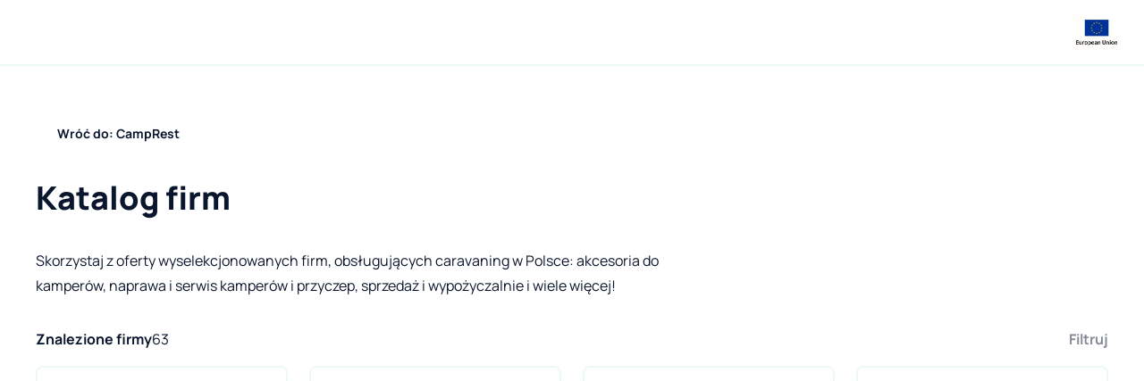

--- FILE ---
content_type: text/html; charset=utf-8
request_url: https://camprest.com/pl/firmy
body_size: 52685
content:
<!DOCTYPE html><html><head><meta charSet="utf-8" data-next-head=""/><meta name="viewport" content="width=device-width, initial-scale=1, maximum-scale=1" data-next-head=""/><link rel="preload" href="/fonts/Manrope/Manrope-Regular-400.ttf" as="font" data-next-head=""/><link rel="preload" href="/fonts/Manrope/Manrope-Bold-700.ttf" as="font" data-next-head=""/><link rel="preload" href="/fonts/Manrope/Manrope-ExtraBold-800.ttf" as="font" data-next-head=""/><link rel="icon" type="image/png" sizes="32x32" href="/favicon/favicon-32x32.png" data-next-head=""/><link rel="icon" href="/favicon/favicon.ico" data-next-head=""/><link rel="icon" type="image/png" sizes="16x16" href="/favicon/favicon-16x16.png" data-next-head=""/><link rel="apple-touch-icon" sizes="180x180" href="/favicon/apple-icon-180x180.png" data-next-head=""/><link rel="manifest" href="/favicon/manifest.json" data-next-head=""/><meta name="og:image" property="og:image" content="https://camprest.com/images/camprest-logo.png" data-next-head=""/><meta name="og:image:url" property="og:image:url" content="https://camprest.com/images/camprest-logo.png" data-next-head=""/><meta name="fb:app_id" property="fb:app_id" content="468755753147927" data-next-head=""/><meta name="og:type" property="og:type" content="website" data-next-head=""/><meta name="og:url" property="og:url" content="https://camprest.com/pl/firmy" data-next-head=""/><title data-next-head="">Katalog firm</title><meta name="og:title" property="og:title" content="Katalog firm" data-next-head=""/><meta name="description" content="Skorzystaj z oferty wyselekcjonowanych firm, obsługujących caravaning w Polsce: akcesoria do kamperów, naprawa i serwis kamperów i przyczep, sprzedaż i wypożycz" data-next-head=""/><meta name="og:description" property="og:description" content="Skorzystaj z oferty wyselekcjonowanych firm, obsługujących caravaning w Polsce: akcesoria do kamperów, naprawa i serwis kamperów i przyczep, sprzedaż i wypożycz" data-next-head=""/><link rel="canonical" href="https://camprest.com/pl/firmy" data-next-head=""/><link rel="alternate" hrefLang="pl-PL" href="https://camprest.com/pl/firmy" data-next-head=""/><link rel="alternate" hrefLang="en" href="https://camprest.com/en/companies" data-next-head=""/><link rel="alternate" hrefLang="x-default" href="https://camprest.com/en/companies" data-next-head=""/><link data-next-font="" rel="preconnect" href="/" crossorigin="anonymous"/><link rel="preload" href="/_next/static/css/0c48ee05f489d251.css" as="style"/><link rel="preload" href="/_next/static/css/767ad6b47931338a.css" as="style"/><script id="schema-script" type="application/ld+json" data-nscript="beforeInteractive">{"@context":"https://schema.org","@type":"WebSite","inLanguage":"pl"}</script><link rel="stylesheet" href="/_next/static/css/0c48ee05f489d251.css" data-n-g=""/><link rel="stylesheet" href="/_next/static/css/767ad6b47931338a.css" data-n-p=""/><noscript data-n-css=""></noscript><script defer="" noModule="" src="/_next/static/chunks/polyfills-42372ed130431b0a.js"></script><script src="/_next/static/chunks/webpack-6f31682ecb8eac22.js" defer=""></script><script src="/_next/static/chunks/framework-1548034a53843b9f.js" defer=""></script><script src="/_next/static/chunks/main-e2fde1b07db2df1b.js" defer=""></script><script src="/_next/static/chunks/pages/_app-31cb8812c677b7d5.js" defer=""></script><script src="/_next/static/chunks/5821-3f55e84580f319f7.js" defer=""></script><script src="/_next/static/chunks/3346-cf524f396456469a.js" defer=""></script><script src="/_next/static/chunks/9901-c8b06e0231b6d913.js" defer=""></script><script src="/_next/static/chunks/3810-38eaaa5d3b21fced.js" defer=""></script><script src="/_next/static/chunks/4923-4e45ad0f43745664.js" defer=""></script><script src="/_next/static/chunks/pages/%5Blocale%5D/firmy-4e95ec388164f76e.js" defer=""></script><script src="/_next/static/YRXMWZQztQStcAxVrse6G/_buildManifest.js" defer=""></script><script src="/_next/static/YRXMWZQztQStcAxVrse6G/_ssgManifest.js" defer=""></script></head><body><link rel="preload" as="image" href="/images/EU.jpg"/><link rel="preload" as="image" href="/icons/ageno-logo.svg"/><div id="__next"><!--$--><style>
#nprogress {
  pointer-events: none;
}

#nprogress .bar {
  background: #14625d;

  position: fixed;
  z-index: 99999;
  top: 0;
  left: 0;

  width: 100%;
  height: 3px;
}

/* Fancy blur effect */
#nprogress .peg {
  display: block;
  position: absolute;
  right: 0px;
  width: 100px;
  height: 100%;
  box-shadow: 0 0 10px #14625d, 0 0 5px #14625d;
  opacity: 1.0;

  -webkit-transform: rotate(3deg) translate(0px, -4px);
      -ms-transform: rotate(3deg) translate(0px, -4px);
          transform: rotate(3deg) translate(0px, -4px);
}

/* Remove these to get rid of the spinner */
#nprogress .spinner {
  display: block;
  position: fixed;
  z-index: 1031;
  top: 15px;
  bottom: auto;
  right: 15px;
  left: auto;
}

#nprogress .spinner-icon {
  width: 18px;
  height: 18px;
  box-sizing: border-box;

  border: solid 2px transparent;
  border-top-color: #14625d;
  border-left-color: #14625d;
  border-radius: 50%;

  -webkit-animation: nprogress-spinner 400ms linear infinite;
          animation: nprogress-spinner 400ms linear infinite;
}

.nprogress-custom-parent {
  overflow: hidden;
  position: relative;
}

.nprogress-custom-parent #nprogress .spinner,
.nprogress-custom-parent #nprogress .bar {
  position: absolute;
}

@-webkit-keyframes nprogress-spinner {
  0%   { -webkit-transform: rotate(0deg); }
  100% { -webkit-transform: rotate(360deg); }
}
@keyframes nprogress-spinner {
  0%   { transform: rotate(0deg); }
  100% { transform: rotate(360deg); }
}
</style><!--/$--><header class="TopNavigation_TopNavigation__wrapper__MpBm1"><div><div class="Container_Container__L_q4N Container_Container_fullscreen__vEfqB Container_Container_verticalScrollPropagation__iplUx TopNavigation_TopNavigation__CevhL TopNavigation_TopNavigation_fullscreen__5YmI5"><div class="Container_Container__content__EBAUg TopNavigation_TopNavigation__content__sOKNl"><div class="TopNavigation_TopNavigation__main__xa5Py"><nav><div class="Icon_Icon__FTMGp TopNavigation_TopNavigation__hamburger__UjZZM CamprestImage_CamprestImage__tg7s_"><span style="box-sizing:border-box;display:inline-block;overflow:hidden;width:24px;height:24px;background:none;opacity:1;border:0;margin:0;padding:0;position:relative"><img alt="Icon" src="[data-uri]" decoding="async" data-nimg="fixed" style="position:absolute;top:0;left:0;bottom:0;right:0;box-sizing:border-box;padding:0;border:none;margin:auto;display:block;width:0;height:0;min-width:100%;max-width:100%;min-height:100%;max-height:100%;object-fit:cover"/><noscript><img alt="Icon" loading="lazy" decoding="async" data-nimg="fixed" style="position:absolute;top:0;left:0;bottom:0;right:0;box-sizing:border-box;padding:0;border:none;margin:auto;display:block;width:0;height:0;min-width:100%;max-width:100%;min-height:100%;max-height:100%;object-fit:cover" srcSet="/icons/menu.svg 1x, /icons/menu.svg 2x" src="/icons/menu.svg"/></noscript></span></div><a href="/pl" class="TopNavigation_TopNavigation__logo__s9u8Q"><div><div class="CamprestImage_CamprestImage__tg7s_" style="justify-content:flex-start;align-items:flex-start;width:152px;height:32px"><span style="box-sizing:border-box;display:inline-block;overflow:hidden;width:initial;height:initial;background:none;opacity:1;border:0;margin:0;padding:0;position:relative;max-width:100%"><span style="box-sizing:border-box;display:block;width:initial;height:initial;background:none;opacity:1;border:0;margin:0;padding:0;max-width:100%"><img style="display:block;max-width:100%;width:initial;height:initial;background:none;opacity:1;border:0;margin:0;padding:0" alt="" aria-hidden="true" src="data:image/svg+xml,%3csvg%20xmlns=%27http://www.w3.org/2000/svg%27%20version=%271.1%27%20width=%27152%27%20height=%2732%27/%3e"/></span><img alt="Camprest logo" src="[data-uri]" decoding="async" data-nimg="intrinsic" style="position:absolute;top:0;left:0;bottom:0;right:0;box-sizing:border-box;padding:0;border:none;margin:auto;display:block;width:0;height:0;min-width:100%;max-width:100%;min-height:100%;max-height:100%;object-fit:cover"/><noscript><img alt="Camprest logo" loading="lazy" decoding="async" data-nimg="intrinsic" style="position:absolute;top:0;left:0;bottom:0;right:0;box-sizing:border-box;padding:0;border:none;margin:auto;display:block;width:0;height:0;min-width:100%;max-width:100%;min-height:100%;max-height:100%;object-fit:cover" srcSet="/icons/camprest-com.svg 1x, /icons/camprest-com.svg 2x" src="/icons/camprest-com.svg"/></noscript></span></div></div></a><ul class="TopNavigation_TopNavigation__menu__qb9qr"><li><a href="/pl/kempingi" class="TopNavigation_TopNavigation__activeMenuItem__pIBiR">Kempingi<span class="TopNavigation_TopNavigation__menuItemUnderline__Al3Cx TopNavigation_TopNavigation__menuItemUnderline_light__Tn4ox"></span></a></li><li><span class="TopNavigation_TopNavigation__activeMenuItem__pIBiR"><div class="TopNavigation_TopNavigation__itemWithChildren__18KbL"><a href="/pl/kampery-inne-pojazdy">Kampery</a><div class="Icon_Icon__FTMGp CamprestImage_CamprestImage__tg7s_"><span style="box-sizing:border-box;display:inline-block;overflow:hidden;width:20px;height:20px;background:none;opacity:1;border:0;margin:0;padding:0;position:relative"><img alt="Icon" src="[data-uri]" decoding="async" data-nimg="fixed" style="position:absolute;top:0;left:0;bottom:0;right:0;box-sizing:border-box;padding:0;border:none;margin:auto;display:block;width:0;height:0;min-width:100%;max-width:100%;min-height:100%;max-height:100%;object-fit:cover"/><noscript><img alt="Icon" loading="lazy" decoding="async" data-nimg="fixed" style="position:absolute;top:0;left:0;bottom:0;right:0;box-sizing:border-box;padding:0;border:none;margin:auto;display:block;width:0;height:0;min-width:100%;max-width:100%;min-height:100%;max-height:100%;object-fit:cover" srcSet="/icons/arrow-down.svg 1x, /icons/arrow-down.svg 2x" src="/icons/arrow-down.svg"/></noscript></span></div></div><span class="TopNavigation_TopNavigation__menuItemUnderline__Al3Cx TopNavigation_TopNavigation__menuItemUnderline_light__Tn4ox"></span></span></li><li><a href="/pl/blog" class="TopNavigation_TopNavigation__activeMenuItem__pIBiR">Blog<span class="TopNavigation_TopNavigation__menuItemUnderline__Al3Cx TopNavigation_TopNavigation__menuItemUnderline_light__Tn4ox"></span></a></li><li><a href="/pl/firmy" class="TopNavigation_TopNavigation__activeMenuItem__pIBiR">Katalog firm<span class="TopNavigation_TopNavigation__menuItemUnderline__Al3Cx TopNavigation_TopNavigation__menuItemUnderline_current__sA3QL"></span></a></li><li></li></ul></nav><div class="ActionNavigation_ActionNavigation__3e6Tn"><div class="ActionNavigation_ActionNavigation__joinUs__CPVnN"><a href="/pl/dolacz-do-nas">Dołącz do naszej wyszukiwarki</a></div><button class="IconButton_IconButton__HyokN " type="button"><div class="Icon_Icon__FTMGp CamprestImage_CamprestImage__tg7s_"><span style="box-sizing:border-box;display:inline-block;overflow:hidden;width:24px;height:24px;background:none;opacity:1;border:0;margin:0;padding:0;position:relative"><img alt="Icon" src="[data-uri]" decoding="async" data-nimg="fixed" style="position:absolute;top:0;left:0;bottom:0;right:0;box-sizing:border-box;padding:0;border:none;margin:auto;display:block;width:0;height:0;min-width:100%;max-width:100%;min-height:100%;max-height:100%;object-fit:cover"/><noscript><img alt="Icon" loading="lazy" decoding="async" data-nimg="fixed" style="position:absolute;top:0;left:0;bottom:0;right:0;box-sizing:border-box;padding:0;border:none;margin:auto;display:block;width:0;height:0;min-width:100%;max-width:100%;min-height:100%;max-height:100%;object-fit:cover" srcSet="/icons/search.svg 1x, /icons/search.svg 2x" src="/icons/search.svg"/></noscript></span></div></button></div></div><a href="/pl/blog/informacje/european-union-funds" class="TopNavigation_TopNavigation__addon__kdMOW TopNavigation_TopNavigation__addon_right__Af_Xf" target="_blank"><img src="/images/EU.jpg" width="80px" height="55px" alt="European Union" class="TopNavigation_TopNavigation__euImage__HPBRY"/></a></div></div><nav class="TopNavigation_TopNavigation__submenuWrapper__7xw13 TopNavigation_TopNavigation__submenuWrapper_closed__mcY_K"><div class="Container_Container__L_q4N Container_Container_fullscreen__vEfqB Container_Container_verticalScrollPropagation__iplUx TopNavigation_TopNavigation__CevhL TopNavigation_TopNavigation_fullscreen__5YmI5"><div class="Container_Container__content__EBAUg TopNavigation_TopNavigation__content__sOKNl"><div class="TopNavigation_TopNavigation__submenuList__rZesf"><div class="TopNavigation_TopNavigation__submenuList_wrapper__ifVc8"><ul><span class="TopNavigation_TopNavigation__activeMenuItem__pIBiR">Sprzedaż</span><li><a href="/pl/kampery-sprzedaz">Kampery na sprzedaż</a></li><li><a href="/pl/przyczepy-kempingowe-sprzedaz">Przyczepy kempingowe na sprzedaż</a></li><li><a href="/pl/namioty-dachowe-sprzedaz">Namioty dachowe na sprzedaż</a></li></ul><ul><span class="TopNavigation_TopNavigation__activeMenuItem__pIBiR">Wynajem</span><li><a href="/pl/kampery-wynajem">Kampery na wynajem</a></li><li><a href="/pl/przyczepy-kempingowe-wynajem">Przyczepy kempingowe na wynajem</a></li><li><a href="/pl/namioty-dachowe-wynajem">Namioty dachowe na wynajem</a></li></ul><img alt="image" loading="lazy" width="332" height="136" decoding="async" data-nimg="1" style="color:transparent;margin-left:48px" src="/images/submenu-camper-image.svg"/></div><div class="TopNavigation_TopNavigation__borderedButton__Wo2Z2"><li><a href="/pl/kampery-inne-pojazdy"><h5>Zobacz wszystkie kampery</h5></a></li></div></div></div></div><span class="TopNavigation_TopNavigation__submenuWrapper_background__dQqFr"></span></nav></div></header><div class="app-wrapper"><div class="ResultsListPageWrapper_ResultsListPageWrapper__uYd7u"><div class="Container_Container__L_q4N Container_Container_fullscreen__vEfqB ResultsListPageWrapper_ResultsListPageWrapper__main__v80Sm"><div class="Container_Container__content__EBAUg"><ul class="Breadcrumbs_Breadcrumbs__AXkJt"><li><a href="/pl"><span class="CampRestButton_CampRestButton__VKFxv CampRestButton_CampRestButton_ghost__PxKsl"><div class="Icon_Icon__FTMGp CampRestButton_CampRestButton__icon__PZ_6k CampRestButton_CampRestButton__icon_before__m8sqI CamprestImage_CamprestImage__tg7s_"><span style="box-sizing:border-box;display:inline-block;overflow:hidden;width:16px;height:16px;background:none;opacity:1;border:0;margin:0;padding:0;position:relative"><img alt="Icon" src="[data-uri]" decoding="async" data-nimg="fixed" style="position:absolute;top:0;left:0;bottom:0;right:0;box-sizing:border-box;padding:0;border:none;margin:auto;display:block;width:0;height:0;min-width:100%;max-width:100%;min-height:100%;max-height:100%;object-fit:cover"/><noscript><img alt="Icon" loading="lazy" decoding="async" data-nimg="fixed" style="position:absolute;top:0;left:0;bottom:0;right:0;box-sizing:border-box;padding:0;border:none;margin:auto;display:block;width:0;height:0;min-width:100%;max-width:100%;min-height:100%;max-height:100%;object-fit:cover" srcSet="/icons/arrow-left.svg 1x, /icons/arrow-left.svg 2x" src="/icons/arrow-left.svg"/></noscript></span></div><span class="CampRestButton_CampRestButton__label__hv7tU">Wróć do: CampRest</span></span></a></li></ul><header class="ResultsListPageWrapper_ResultsListPageWrapper__header__2XfVm"><div class="HtmlWrapper_HtmlWrapper__yrAAg"><h1>Katalog firm</h1>

<p>Skorzystaj z oferty wyselekcjonowanych firm, obsługujących caravaning w Polsce: akcesoria do kamperów, naprawa i serwis kamperów i przyczep, sprzedaż i wypożyczalnie i wiele więcej!</p>
</div><div class="ResultsListPageWrapper_ResultsListPageWrapper__mapButtonWrapper__xeCMM"><button class="CampRestButton_CampRestButton__VKFxv CampRestButton_CampRestButton_primary__WfxIK" type="button"><span class="CampRestButton_CampRestButton__label__hv7tU">Przeglądaj na mapie</span></button></div></header><section><div class="ResultsListPageWrapper_ResultsListPageWrapper__filtersWrapper__ZA5Zm"><div class="Filters_Filters__3rwd5"><div class="Filters_Filters__resultsCountWrapper__xqdFz"><div class="ResultsCount_ResultsCount__W9ZKV"><div class="ResultsCount_ResultsCount__resultButton__fL_WL"><div class="TitleComponent_TitleComponent__nyXIR ResultsCount_ResultsCount__label__9N6cO"><h2 class="TitleComponent_TitleComponent__heading__vMHi1 TitleComponent_TitleComponent__heading_h6__3cWqj"><span class="NewlineText_NewlineText__YA4S2">Znalezione firmy</span></h2></div><span>63</span></div></div></div><button disabled="" class="FilterButton_FilterButton__SJt7E" type="button"><div class="Icon_Icon__FTMGp Icon_Icon_spin__KpG1M CamprestImage_CamprestImage__tg7s_"><span style="box-sizing:border-box;display:inline-block;overflow:hidden;width:24px;height:24px;background:none;opacity:1;border:0;margin:0;padding:0;position:relative"><img alt="Icon" src="[data-uri]" decoding="async" data-nimg="fixed" style="position:absolute;top:0;left:0;bottom:0;right:0;box-sizing:border-box;padding:0;border:none;margin:auto;display:block;width:0;height:0;min-width:100%;max-width:100%;min-height:100%;max-height:100%;object-fit:cover"/><noscript><img alt="Icon" loading="lazy" decoding="async" data-nimg="fixed" style="position:absolute;top:0;left:0;bottom:0;right:0;box-sizing:border-box;padding:0;border:none;margin:auto;display:block;width:0;height:0;min-width:100%;max-width:100%;min-height:100%;max-height:100%;object-fit:cover" srcSet="/icons/loading.svg 1x, /icons/loading.svg 2x" src="/icons/loading.svg"/></noscript></span></div><label class="FilterButton_FilterButton__label__6pLew">Filtruj</label></button></div></div><div class="ResultsListPageWrapper_ResultsListPageWrapper__results__Os3Hs"><div class="ResultListWrapper_ResultListWrapper__KmGG6"><a href="/pl/firmy/ecamp-lublin" class="Result_Result__B46Kg"><div style="grid-column-start:1;grid-column-end:3;display:flex;justify-content:center;height:324px"></div></a><hr class="ResultListWrapper_ResultListWrapper__separator__CWgMS"/><a href="/pl/firmy/cargo-warszawa" class="Result_Result__B46Kg"><div style="grid-column-start:1;grid-column-end:3;display:flex;justify-content:center;height:324px"></div></a><hr class="ResultListWrapper_ResultListWrapper__separator__CWgMS"/><a href="/pl/firmy/hymer-center-pomorze" class="Result_Result__B46Kg"><div style="grid-column-start:1;grid-column-end:3;display:flex;justify-content:center;height:324px"></div></a><hr class="ResultListWrapper_ResultListWrapper__separator__CWgMS"/><a href="/pl/firmy/centrum-serwisowe-przystanek-ostropa" class="Result_Result__B46Kg"><div style="grid-column-start:1;grid-column-end:3;display:flex;justify-content:center;height:324px"></div></a><hr class="ResultListWrapper_ResultListWrapper__separator__CWgMS"/><a href="/pl/firmy/przyczepy-wesola-wypozyczalnia-przyczep-kempingowych" class="Result_Result__B46Kg"><div style="grid-column-start:1;grid-column-end:3;display:flex;justify-content:center;height:324px"></div></a><hr class="ResultListWrapper_ResultListWrapper__separator__CWgMS"/><a href="/pl/firmy/sunday-travel" class="Result_Result__B46Kg"><div style="grid-column-start:1;grid-column-end:3;display:flex;justify-content:center;height:324px"></div></a><hr class="ResultListWrapper_ResultListWrapper__separator__CWgMS"/><a href="/pl/firmy/campingshoppl" class="Result_Result__B46Kg"><div style="grid-column-start:1;grid-column-end:3;display:flex;justify-content:center;height:324px"></div></a><hr class="ResultListWrapper_ResultListWrapper__separator__CWgMS"/><a href="/pl/firmy/koko-kamper" class="Result_Result__B46Kg"><div style="grid-column-start:1;grid-column-end:3;display:flex;justify-content:center;height:324px"></div></a><hr class="ResultListWrapper_ResultListWrapper__separator__CWgMS"/><a href="/pl/firmy/beskidvan" class="Result_Result__B46Kg"><div style="grid-column-start:1;grid-column-end:3;display:flex;justify-content:center;height:324px"></div></a><hr class="ResultListWrapper_ResultListWrapper__separator__CWgMS"/><a href="/pl/firmy/hana-j" class="Result_Result__B46Kg"><div style="grid-column-start:1;grid-column-end:3;display:flex;justify-content:center;height:324px"></div></a><hr class="ResultListWrapper_ResultListWrapper__separator__CWgMS"/><a href="/pl/firmy/dandis-centrum-kempingowe" class="Result_Result__B46Kg"><div style="grid-column-start:1;grid-column-end:3;display:flex;justify-content:center;height:324px"></div></a><hr class="ResultListWrapper_ResultListWrapper__separator__CWgMS"/><a href="/pl/firmy/cargo" class="Result_Result__B46Kg"><div style="grid-column-start:1;grid-column-end:3;display:flex;justify-content:center;height:324px"></div></a><hr class="ResultListWrapper_ResultListWrapper__separator__CWgMS"/><a href="/pl/firmy/bb-campery-alicja" class="Result_Result__B46Kg"><div style="grid-column-start:1;grid-column-end:3;display:flex;justify-content:center;height:324px"></div></a><hr class="ResultListWrapper_ResultListWrapper__separator__CWgMS"/><a href="/pl/firmy/costa-camper" class="Result_Result__B46Kg"><div style="grid-column-start:1;grid-column-end:3;display:flex;justify-content:center;height:324px"></div></a><hr class="ResultListWrapper_ResultListWrapper__separator__CWgMS"/><a href="/pl/firmy/kampery-suwalowski" class="Result_Result__B46Kg"><div style="grid-column-start:1;grid-column-end:3;display:flex;justify-content:center;height:324px"></div></a><hr class="ResultListWrapper_ResultListWrapper__separator__CWgMS"/><a href="/pl/firmy/jedziemykamperempl" class="Result_Result__B46Kg"><div style="grid-column-start:1;grid-column-end:3;display:flex;justify-content:center;height:324px"></div></a><hr class="ResultListWrapper_ResultListWrapper__separator__CWgMS"/><a href="/pl/firmy/xcamp" class="Result_Result__B46Kg"><div style="grid-column-start:1;grid-column-end:3;display:flex;justify-content:center;height:324px"></div></a><hr class="ResultListWrapper_ResultListWrapper__separator__CWgMS"/><a href="/pl/firmy/exdiway-sp-z-o-o" class="Result_Result__B46Kg"><div style="grid-column-start:1;grid-column-end:3;display:flex;justify-content:center;height:324px"></div></a></div></div><div class="ResultsListPageWrapper_ResultsListPageWrapper__pagination__W40gZ"><div class="Pagination_Pagination__qmSuM"><button disabled="" aria-label="Poprzedni" class="IconButton_IconButton__HyokN Pagination_Pagination__arrow__DEUeP" type="button"><div class="Icon_Icon__FTMGp CamprestImage_CamprestImage__tg7s_"><span style="box-sizing:border-box;display:inline-block;overflow:hidden;width:24px;height:24px;background:none;opacity:1;border:0;margin:0;padding:0;position:relative"><img alt="Icon" src="[data-uri]" decoding="async" data-nimg="fixed" style="position:absolute;top:0;left:0;bottom:0;right:0;box-sizing:border-box;padding:0;border:none;margin:auto;display:block;width:0;height:0;min-width:100%;max-width:100%;min-height:100%;max-height:100%;object-fit:cover"/><noscript><img alt="Icon" loading="lazy" decoding="async" data-nimg="fixed" style="position:absolute;top:0;left:0;bottom:0;right:0;box-sizing:border-box;padding:0;border:none;margin:auto;display:block;width:0;height:0;min-width:100%;max-width:100%;min-height:100%;max-height:100%;object-fit:cover" srcSet="/icons/black-arrow-left.svg 1x, /icons/black-arrow-left.svg 2x" src="/icons/black-arrow-left.svg"/></noscript></span></div></button><input type="text" class="Pagination_Pagination__input__DeZb_" style="width:1ch" value="1"/><span class="Pagination_Pagination__text__9jr6V Pagination_Pagination__text_separator__Jbsn0">z</span><span class="Pagination_Pagination__text__9jr6V">4</span><a href="/pl/firmy?page=2"><span aria-label="Następny" class="IconButton_IconButton__HyokN Pagination_Pagination__arrow__DEUeP Pagination_Pagination__arrow_right___VWXX"><div class="Icon_Icon__FTMGp CamprestImage_CamprestImage__tg7s_"><span style="box-sizing:border-box;display:inline-block;overflow:hidden;width:24px;height:24px;background:none;opacity:1;border:0;margin:0;padding:0;position:relative"><img alt="Icon" src="[data-uri]" decoding="async" data-nimg="fixed" style="position:absolute;top:0;left:0;bottom:0;right:0;box-sizing:border-box;padding:0;border:none;margin:auto;display:block;width:0;height:0;min-width:100%;max-width:100%;min-height:100%;max-height:100%;object-fit:cover"/><noscript><img alt="Icon" loading="lazy" decoding="async" data-nimg="fixed" style="position:absolute;top:0;left:0;bottom:0;right:0;box-sizing:border-box;padding:0;border:none;margin:auto;display:block;width:0;height:0;min-width:100%;max-width:100%;min-height:100%;max-height:100%;object-fit:cover" srcSet="/icons/black-arrow-right.svg 1x, /icons/black-arrow-right.svg 2x" src="/icons/black-arrow-right.svg"/></noscript></span></div></span></a></div></div></section><section><div class="HtmlWrapper_HtmlWrapper__yrAAg"><p>Samochód kampingowy to świetne rozwiązanie dla osób kochających podróże oraz niezależność. kampery to nie tylko moda na tanie podróżowanie, to również styl życia oraz sposób na zwiedzanie świata bez martwienia się o rezerwacje miejsc noclegowych. Aby jednak móc cieszyć się wygodą i niezależnością podczas swych wojaży, należy odpowiednio dopasować kampera do swych potrzeb. Trwająca od lat moda na podróżowanie z samochodem służącym również, jako miejsce do spania sprawiła, że asortyment takich pojazdów jest dość szeroki. Liczne rodzaje kamperów sprawiają, że każdy ma możliwość dopasowania go do swych potrzeb. Można je zarówno kupić, jak i wynająć w licznych punktach w całej Europie.</p>

<h2>Wypożyczalnia kamperów</h2>

<p>Caravaning zdobywa coraz większą popularność, ponieważ oferuje możliwość podróżowania bez napiętego grafiku, stałej wyznaczonej trasy czy też przymusu rezerwacji hoteli. Jest więc doskonałym rozwiązaniem dla wszystkich, którzy wolą podejmować decyzje na bieżąco. Wiele osób obawia się jednak, że związane jest to z dużymi kosztami oraz zakupem drogiego kampera. Niekoniecznie - pojazd taki można łatwo wynająć, a na stronie Camprest znajduje się wykaz wielu renomowanych wypożyczalni przyczep kempingowych, które mieszczą się w różnych rejonach Polski.</p>

<p>Na portalu dostępne są również przydatne informacje, które przedstawiają m.in. porady dotyczące oszczędzania na trasie, parkowania czy też etykiety jaka panuje na europejskich campingach. Jak widać, Camprest jest więc doskonałym źródłem informacji zarówno dla osób, które pragną odbyć swoją pierwszą przygodę na campingu w Hiszpanii czy Francji oraz dla tych, dla których caravaning od dawna stanowi ulubiony sposób podróżowania po europejskich państwach. Serdecznie zapraszamy do zapoznania się ze wszystkimi zakładkami na naszej stronie i życzymy samych udanych podróży!</p>
</div></section></div></div></div><footer><div class="Container_Container__L_q4N FooterShortcuts_FooterShortcuts__wrapper__ksd1L"><div class="Container_Container__content__EBAUg"><div class="FooterShortcuts_FooterShortcuts__aU3Hz"><div class="FooterItem_FooterItem__PzOYj"><div class="TitleComponent_TitleComponent__nyXIR FooterItem_FooterItem__itemHeading__DX_Po"><span class="TitleComponent_TitleComponent__heading__vMHi1 TitleComponent_TitleComponent__heading_h5__ffgo9"><span class="NewlineText_NewlineText__YA4S2">Najlepsze miejsca kempingowe</span></span></div><ul><li><a href="/pl/kempingi/wlochy/jezioro-garda">Kemping nad jeziorem Garda</a></li><li><a href="/pl/kempingi/polska/morze-baltyckie">Kemping Morze Bałtyckie</a></li><li><a href="/pl/kempingi/wlochy/poludniowy-tyrol">Kemping Południowy Tyrol</a></li><li><a href="/pl/kempingi/wlochy/morze-adriatyckie">Kemping Morze Adriatyckie</a></li><li><a href="/pl/kempingi/wlochy/jezioro-maggiore">Kemping nad jeziorem Maggiore</a></li></ul></div><div class="FooterItem_FooterItem__PzOYj"><div class="TitleComponent_TitleComponent__nyXIR FooterItem_FooterItem__itemHeading__DX_Po"><span class="TitleComponent_TitleComponent__heading__vMHi1 TitleComponent_TitleComponent__heading_h5__ffgo9"><span class="NewlineText_NewlineText__YA4S2">Najchętniej odwiedzane kraje</span></span></div><ul><li><a href="/pl/kempingi/wlochy">Kempingi we Włoszech</a></li><li><a href="/pl/kempingi/hiszpania">Kempingi w Hiszpanii</a></li><li><a href="/pl/kempingi/niemcy">Kempingi w Niemczech</a></li><li><a href="/pl/kempingi/chorwacja">Kempingi w Chorwacji</a></li><li><a href="/pl/kempingi/austria">Kempingi w Austrii</a></li><li><a href="/pl/kraje">Zobacz pozostałe</a></li></ul></div><div class="FooterShortcuts_FooterShortcuts__shortcuts__MP7dm"><div class="FooterItem_FooterItem__PzOYj"><div class="TitleComponent_TitleComponent__nyXIR FooterItem_FooterItem__itemHeading__DX_Po"><span class="TitleComponent_TitleComponent__heading__vMHi1 TitleComponent_TitleComponent__heading_h5__ffgo9"><span class="NewlineText_NewlineText__YA4S2">Kategorie</span></span></div><ul><li><a href="/pl/kategorie-kempingow/kemping-przy-sciezce-rowerowej">Kemping przy ścieżce rowerowej</a></li><li><a href="/pl/kategorie-kempingow/kemping-w-gorach">Kemping w górach</a></li><li><a href="/pl/kategorie-kempingow/kemping-dla-naturystow">Kemping dla naturystów</a></li><li><a href="/pl/kategorie-kempingow/winnica">Winnica</a></li><li><a href="/pl/kategorie-kempingow/camper-park">Camper-Park</a></li><li><a href="/pl/kategorie-kempingow/kemping-dla-osob-z-niepelnosprawnosciami">Kemping dla osób z niepełnosprawnościami</a></li><li><a href="/pl/kategorie-kempingow/kemping-przy-sciezce-rowerowej-mtb">Kemping przy ścieżce rowerowej MTB</a></li><li><a href="/pl/kategorie-kempingow/kemping-z-wi-fi">Kemping z Wi-Fi</a></li><li><a href="/pl/kategorie-kempingow/pole-kempingowe">Pole kempingowe</a></li><li><a href="/pl/kategorie-kempingow/kemping-z-prywatnym-sanitariatem">Kemping z prywatnym sanitariatem</a></li><li><a href="/pl/kategorie-kempingow/kemping-nad-jeziorem">Kemping nad jeziorem</a></li><li><a href="/pl/kategorie-kempingow/kemping-zimowy">Kemping zimowy</a></li><li><a href="/pl/kategorie-kempingow/kemping-przejazdowy">Kemping przejazdowy</a></li><li><a href="/pl/kategorie-kempingow/kemping-nad-morzem">Kemping nad morzem</a></li><li><a href="/pl/kategorie-kempingow/kemping-z-domkami">Kemping z domkami</a></li><li><a href="/pl/kategorie-kempingow/kemping-z-basenem">Kemping z basenem</a></li><li><a href="/pl/kategorie-kempingow/glamping">Namioty glampingowe</a></li><li><a href="/pl/kategorie-kempingow/kemping-przyjazny-psom">Kemping przyjazny psom</a></li><li><a href="/pl/kategorie-kempingow/kemping-z-boiskiem-sportowym">Kemping z boiskiem sportowym</a></li><li><a href="/pl/kategorie-kempingow/maly-kemping">Mały kemping</a></li></ul></div></div></div></div></div><div class="Container_Container__L_q4N FooterSitemap_FooterSitemap_defaultWrapper__Ymq7W"><div class="Container_Container__content__EBAUg FooterSitemap_FooterSitemap_defaultAlign__Lu_oO"><div><a href="/pl"><div><div class="CamprestImage_CamprestImage__tg7s_" style="justify-content:flex-start;align-items:flex-start;width:188px;height:40px"><span style="box-sizing:border-box;display:inline-block;overflow:hidden;width:initial;height:initial;background:none;opacity:1;border:0;margin:0;padding:0;position:relative;max-width:100%"><span style="box-sizing:border-box;display:block;width:initial;height:initial;background:none;opacity:1;border:0;margin:0;padding:0;max-width:100%"><img style="display:block;max-width:100%;width:initial;height:initial;background:none;opacity:1;border:0;margin:0;padding:0" alt="" aria-hidden="true" src="data:image/svg+xml,%3csvg%20xmlns=%27http://www.w3.org/2000/svg%27%20version=%271.1%27%20width=%27188%27%20height=%2740%27/%3e"/></span><img alt="Camprest logo" src="[data-uri]" decoding="async" data-nimg="intrinsic" style="position:absolute;top:0;left:0;bottom:0;right:0;box-sizing:border-box;padding:0;border:none;margin:auto;display:block;width:0;height:0;min-width:100%;max-width:100%;min-height:100%;max-height:100%;object-fit:cover"/><noscript><img alt="Camprest logo" loading="lazy" decoding="async" data-nimg="intrinsic" style="position:absolute;top:0;left:0;bottom:0;right:0;box-sizing:border-box;padding:0;border:none;margin:auto;display:block;width:0;height:0;min-width:100%;max-width:100%;min-height:100%;max-height:100%;object-fit:cover" srcSet="/icons/camprest-com.svg 1x, /icons/camprest-com.svg 2x" src="/icons/camprest-com.svg"/></noscript></span></div></div></a><div class="FooterSitemap_FooterSitemap__socialMedia__lamyt"><a href="https://www.facebook.com/CampRestCom" target="_blank" rel="noreferrer nofollow"><div class="Icon_Icon__FTMGp CamprestImage_CamprestImage__tg7s_"><span style="box-sizing:border-box;display:inline-block;overflow:hidden;width:24px;height:24px;background:none;opacity:1;border:0;margin:0;padding:0;position:relative"><img alt="Icon" src="[data-uri]" decoding="async" data-nimg="fixed" style="position:absolute;top:0;left:0;bottom:0;right:0;box-sizing:border-box;padding:0;border:none;margin:auto;display:block;width:0;height:0;min-width:100%;max-width:100%;min-height:100%;max-height:100%;object-fit:cover"/><noscript><img alt="Icon" loading="lazy" decoding="async" data-nimg="fixed" style="position:absolute;top:0;left:0;bottom:0;right:0;box-sizing:border-box;padding:0;border:none;margin:auto;display:block;width:0;height:0;min-width:100%;max-width:100%;min-height:100%;max-height:100%;object-fit:cover" srcSet="/icons/facebook.svg 1x, /icons/facebook.svg 2x" src="/icons/facebook.svg"/></noscript></span></div></a><a href="https://www.instagram.com/camprest_com" target="_blank" rel="noreferrer nofollow"><div class="Icon_Icon__FTMGp CamprestImage_CamprestImage__tg7s_"><span style="box-sizing:border-box;display:inline-block;overflow:hidden;width:24px;height:24px;background:none;opacity:1;border:0;margin:0;padding:0;position:relative"><img alt="Icon" src="[data-uri]" decoding="async" data-nimg="fixed" style="position:absolute;top:0;left:0;bottom:0;right:0;box-sizing:border-box;padding:0;border:none;margin:auto;display:block;width:0;height:0;min-width:100%;max-width:100%;min-height:100%;max-height:100%;object-fit:cover"/><noscript><img alt="Icon" loading="lazy" decoding="async" data-nimg="fixed" style="position:absolute;top:0;left:0;bottom:0;right:0;box-sizing:border-box;padding:0;border:none;margin:auto;display:block;width:0;height:0;min-width:100%;max-width:100%;min-height:100%;max-height:100%;object-fit:cover" srcSet="/icons/instagram.svg 1x, /icons/instagram.svg 2x" src="/icons/instagram.svg"/></noscript></span></div></a><a href="https://nl.pinterest.com/camprest33" target="_blank" rel="noreferrer nofollow"><div class="Icon_Icon__FTMGp CamprestImage_CamprestImage__tg7s_"><span style="box-sizing:border-box;display:inline-block;overflow:hidden;width:24px;height:24px;background:none;opacity:1;border:0;margin:0;padding:0;position:relative"><img alt="Icon" src="[data-uri]" decoding="async" data-nimg="fixed" style="position:absolute;top:0;left:0;bottom:0;right:0;box-sizing:border-box;padding:0;border:none;margin:auto;display:block;width:0;height:0;min-width:100%;max-width:100%;min-height:100%;max-height:100%;object-fit:cover"/><noscript><img alt="Icon" loading="lazy" decoding="async" data-nimg="fixed" style="position:absolute;top:0;left:0;bottom:0;right:0;box-sizing:border-box;padding:0;border:none;margin:auto;display:block;width:0;height:0;min-width:100%;max-width:100%;min-height:100%;max-height:100%;object-fit:cover" srcSet="/icons/pinterest.svg 1x, /icons/pinterest.svg 2x" src="/icons/pinterest.svg"/></noscript></span></div></a><a href="https://www.youtube.com/c/CampRest" target="_blank" rel="noreferrer nofollow"><div class="Icon_Icon__FTMGp CamprestImage_CamprestImage__tg7s_"><span style="box-sizing:border-box;display:inline-block;overflow:hidden;width:24px;height:24px;background:none;opacity:1;border:0;margin:0;padding:0;position:relative"><img alt="Icon" src="[data-uri]" decoding="async" data-nimg="fixed" style="position:absolute;top:0;left:0;bottom:0;right:0;box-sizing:border-box;padding:0;border:none;margin:auto;display:block;width:0;height:0;min-width:100%;max-width:100%;min-height:100%;max-height:100%;object-fit:cover"/><noscript><img alt="Icon" loading="lazy" decoding="async" data-nimg="fixed" style="position:absolute;top:0;left:0;bottom:0;right:0;box-sizing:border-box;padding:0;border:none;margin:auto;display:block;width:0;height:0;min-width:100%;max-width:100%;min-height:100%;max-height:100%;object-fit:cover" srcSet="/icons/youtube.svg 1x, /icons/youtube.svg 2x" src="/icons/youtube.svg"/></noscript></span></div></a></div></div><div><div class="Accordion_Accordion__a3Zuv Accordion_Accordion_horizontal__GxKqP Accordion_Accordion_secondary__HHBcs"><div class="AcordionItem_AccordionItem_secondary__4jNz9"><div role="button" class="Card_Card__lef0m Card_Card__lef0m AcordionItem_AccordionItem__header__5SD7s"><div class="TitleComponent_TitleComponent__nyXIR"><span class="TitleComponent_TitleComponent__heading__vMHi1 TitleComponent_TitleComponent__heading_h5__ffgo9"><span class="NewlineText_NewlineText__YA4S2">U nas znajdziesz</span></span></div><button class="IconButton_IconButton__HyokN AcordionItem_AccordionItem__icon__IW8_j" type="button"><div class="Icon_Icon__FTMGp CamprestImage_CamprestImage__tg7s_"><span style="box-sizing:border-box;display:inline-block;overflow:hidden;width:24px;height:24px;background:none;opacity:1;border:0;margin:0;padding:0;position:relative"><img alt="Icon" src="[data-uri]" decoding="async" data-nimg="fixed" style="position:absolute;top:0;left:0;bottom:0;right:0;box-sizing:border-box;padding:0;border:none;margin:auto;display:block;width:0;height:0;min-width:100%;max-width:100%;min-height:100%;max-height:100%;object-fit:cover"/><noscript><img alt="Icon" loading="lazy" decoding="async" data-nimg="fixed" style="position:absolute;top:0;left:0;bottom:0;right:0;box-sizing:border-box;padding:0;border:none;margin:auto;display:block;width:0;height:0;min-width:100%;max-width:100%;min-height:100%;max-height:100%;object-fit:cover" srcSet="/icons/arrow-down.svg 1x, /icons/arrow-down.svg 2x" src="/icons/arrow-down.svg"/></noscript></span></div></button></div><div class="AcordionItem_AccordionItem__description__E627G"><div class="FooterItem_FooterItem__PzOYj FooterItem_FooterItem_bold__g6EJA"><ul><li><a href="/pl/kempingi">Kempingi</a></li><li><a href="/pl/kampery-inne-pojazdy">Kampery</a></li><li><a href="/pl/firmy">Katalog firm</a></li><li><a href="https://gdziekamperem.pl/" rel="nofollow">E-booki</a></li><li><a href="https://usakamperem.pl/" rel="nofollow">USA kamperem</a></li><li><a href="https://ubezpieczkampera.pl/" rel="nofollow">Ubezpieczenia</a></li></ul></div></div></div><div class="AcordionItem_AccordionItem_secondary__4jNz9"><div role="button" class="Card_Card__lef0m Card_Card__lef0m AcordionItem_AccordionItem__header__5SD7s"><div class="TitleComponent_TitleComponent__nyXIR"><span class="TitleComponent_TitleComponent__heading__vMHi1 TitleComponent_TitleComponent__heading_h5__ffgo9"><span class="NewlineText_NewlineText__YA4S2">Blog</span></span></div><button class="IconButton_IconButton__HyokN AcordionItem_AccordionItem__icon__IW8_j" type="button"><div class="Icon_Icon__FTMGp CamprestImage_CamprestImage__tg7s_"><span style="box-sizing:border-box;display:inline-block;overflow:hidden;width:24px;height:24px;background:none;opacity:1;border:0;margin:0;padding:0;position:relative"><img alt="Icon" src="[data-uri]" decoding="async" data-nimg="fixed" style="position:absolute;top:0;left:0;bottom:0;right:0;box-sizing:border-box;padding:0;border:none;margin:auto;display:block;width:0;height:0;min-width:100%;max-width:100%;min-height:100%;max-height:100%;object-fit:cover"/><noscript><img alt="Icon" loading="lazy" decoding="async" data-nimg="fixed" style="position:absolute;top:0;left:0;bottom:0;right:0;box-sizing:border-box;padding:0;border:none;margin:auto;display:block;width:0;height:0;min-width:100%;max-width:100%;min-height:100%;max-height:100%;object-fit:cover" srcSet="/icons/arrow-down.svg 1x, /icons/arrow-down.svg 2x" src="/icons/arrow-down.svg"/></noscript></span></div></button></div><div class="AcordionItem_AccordionItem__description__E627G"><div class="FooterItem_FooterItem__PzOYj FooterItem_FooterItem_bold__g6EJA"><ul><li><a href="/pl/blog/ciekawe-miejsca">Ciekawe miejsca</a></li><li><a href="/pl/blog/motoryzacja">Motoryzacja</a></li><li><a href="/pl/blog/informacje">Informacje</a></li><li><a href="/pl/blog/porady">Porady</a></li><li><a href="/pl/blog/akcesoria-caravaningowe">Akcesoria</a></li><li><a href="/pl/blog/relacje-z-podrozy">Relacje z podróży</a></li><li><a href="/pl/blog/caravaning">ABC Caravaningu</a></li></ul></div></div></div></div></div><div class="FooterSitemap_FooterSitemap__actionColumnWrapper__IEzio"><div><div class="Accordion_Accordion__a3Zuv Accordion_Accordion_horizontal__GxKqP Accordion_Accordion_secondary__HHBcs"><div class="AcordionItem_AccordionItem_secondary__4jNz9"><div role="button" class="Card_Card__lef0m Card_Card__lef0m AcordionItem_AccordionItem__header__5SD7s"><div class="TitleComponent_TitleComponent__nyXIR"><span class="TitleComponent_TitleComponent__heading__vMHi1 TitleComponent_TitleComponent__heading_h5__ffgo9"><span class="NewlineText_NewlineText__YA4S2">O nas</span></span></div><button class="IconButton_IconButton__HyokN AcordionItem_AccordionItem__icon__IW8_j" type="button"><div class="Icon_Icon__FTMGp CamprestImage_CamprestImage__tg7s_"><span style="box-sizing:border-box;display:inline-block;overflow:hidden;width:24px;height:24px;background:none;opacity:1;border:0;margin:0;padding:0;position:relative"><img alt="Icon" src="[data-uri]" decoding="async" data-nimg="fixed" style="position:absolute;top:0;left:0;bottom:0;right:0;box-sizing:border-box;padding:0;border:none;margin:auto;display:block;width:0;height:0;min-width:100%;max-width:100%;min-height:100%;max-height:100%;object-fit:cover"/><noscript><img alt="Icon" loading="lazy" decoding="async" data-nimg="fixed" style="position:absolute;top:0;left:0;bottom:0;right:0;box-sizing:border-box;padding:0;border:none;margin:auto;display:block;width:0;height:0;min-width:100%;max-width:100%;min-height:100%;max-height:100%;object-fit:cover" srcSet="/icons/arrow-down.svg 1x, /icons/arrow-down.svg 2x" src="/icons/arrow-down.svg"/></noscript></span></div></button></div><div class="AcordionItem_AccordionItem__description__E627G"><div class="FooterItem_FooterItem__PzOYj FooterItem_FooterItem_bold__g6EJA"><ul><li><a href="/pl/o-nas#kontakt">Kontakt</a></li><li><a href="/pl/o-nas">Poznaj nas!</a></li><li><a href="/pl/faq">Najczęściej zadawane pytania</a></li></ul></div></div></div></div></div></div><div class="FooterSitemap_FooterSitemap__actionColumnWrapper__IEzio"><div><div class="FooterExpandedItem_FooterExpandedItem__K4Z5b"><span class="FooterExpandedItem_FooterExpandedItem__label__4rXJE">Dołącz do CampRest.com</span><p class="FooterExpandedItem_FooterExpandedItem__content__uJrF_">Prowadzisz firmę w branży caravaningowej? Dołącz do naszej wyszukiwarki i daj się odnaleźć swoim przyszłym klientom.</p><a href="/pl/dolacz-do-nas"><span class="CampRestButton_CampRestButton__VKFxv CampRestButton_CampRestButton_ghost__PxKsl FooterExpandedItem_FooterExpandedItem__link__H5gtw"><span class="CampRestButton_CampRestButton__label__hv7tU">Dowiedz się więcej</span><div class="Icon_Icon__FTMGp CampRestButton_CampRestButton__icon__PZ_6k CampRestButton_CampRestButton__icon_after__Nmg49 CamprestImage_CamprestImage__tg7s_"><span style="box-sizing:border-box;display:inline-block;overflow:hidden;width:16px;height:16px;background:none;opacity:1;border:0;margin:0;padding:0;position:relative"><img alt="Icon" src="[data-uri]" decoding="async" data-nimg="fixed" style="position:absolute;top:0;left:0;bottom:0;right:0;box-sizing:border-box;padding:0;border:none;margin:auto;display:block;width:0;height:0;min-width:100%;max-width:100%;min-height:100%;max-height:100%;object-fit:cover"/><noscript><img alt="Icon" loading="lazy" decoding="async" data-nimg="fixed" style="position:absolute;top:0;left:0;bottom:0;right:0;box-sizing:border-box;padding:0;border:none;margin:auto;display:block;width:0;height:0;min-width:100%;max-width:100%;min-height:100%;max-height:100%;object-fit:cover" srcSet="/icons/arrow-right.svg 1x, /icons/arrow-right.svg 2x" src="/icons/arrow-right.svg"/></noscript></span></div></span></a></div></div><div class="LanguagePicker_LanguagePicker__TRYtN"><span>Język strony<!-- -->:</span><div class="Select_select__6YDpj Select_select_transparent__8Rjjb"><select class="VanillaSelect_VanillaSelect__s3D3x VanillaSelect_VanillaSelect_arrow__14f1G" name="language"><option value="pl" selected="">polski</option><option value="en">angielski</option></select></div></div></div></div></div><div class="Container_Container__L_q4N FooterCopyright_FooterCopyright__wrapper__ZCGqu"><div class="Container_Container__content__EBAUg"><div class="FooterCopyright_FooterCopyright__dwzYf"><div class="FooterCopyright_FooterCopyright__copyright__OUHrg">© <!-- -->2026<!-- --> CampRest. <!-- -->All Rights Reserved</div><div class="FooterCopyright_FooterCopyright__footerLinksWrapper__Kb9dz"><div class="FooterCopyright_FooterCopyright__privacyPolicy__Guyw9"><a href="/pl/polityka-prywatnosci">Polityka Prywatności</a></div><div class="FooterCopyright_FooterCopyright__termsOfService__12jsA"><a href="/pl/regulamin">Regulamin</a></div></div><div class="FooterCopyright_FooterCopyright__createdBy__3UyCe">Projekt zrealizowany przez:<a href="https://ageno.pl/" target="_blank"><img src="/icons/ageno-logo.svg" width="88px" height="35px" alt="Ageno"/></a></div></div></div></div></footer></div><div id="tooltip"></div></div><script id="__NEXT_DATA__" type="application/json">{"props":{"pageProps":{"entries":{"totalCount":63,"items":[{"id":"47529","name":"eCamp Lublin","profileTypes":[{"name":"Wypożyczalnia","label":"Wypożyczalnia","value":"rental"}],"gallery":[{"url":"https://app.camprest.com/Company/Logo/1ef860e6-4077-667a-80ea-9604c412e003.png","alt":"eCamp Lublin logo","fullpath":"Company/Logo/1ef860e6-4077-667a-80ea-9604c412e003.png"}],"slug":"ecamp-lublin","url":"/firmy/ecamp-lublin","type":"COMPANY_CARD","addressInformation":{"address":{"postalCode":"21-007","city":"Krępiec","street":"ul.Jarzębinowa 64"},"websiteUrl":"https://ecamp.com.pl","phones":["+48 605310528"],"phoneList":null,"email":"ecamp.lublin@gmail.com"}},{"id":"775","name":"CarGO! Warszawa","profileTypes":[{"name":"Dealer","label":"Dealer","value":"dealer"},{"name":"Wypożyczalnia","label":"Wypożyczalnia","value":"rental"},{"name":"Sklep z akcesoriami","label":"Sklep z akcesoriami","value":"accessories"},{"name":"Serwis","label":"Serwis","value":"service"}],"gallery":[{"url":"https://app.camprest.com/Company/Logo/1ece6eec-2c03-68c6-8553-9604c412e003.png","alt":"CarGO! Warszawa logo","fullpath":"Company/Logo/1ece6eec-2c03-68c6-8553-9604c412e003.png"}],"slug":"cargo-warszawa","url":"/firmy/cargo-warszawa","type":"COMPANY_CARD","addressInformation":{"address":{"postalCode":"05-600","city":"Grójec","street":"Angielska 1"}}},{"id":"47625","name":"Hymer Center Pomorze","profileTypes":[{"name":"Dealer","label":"Dealer","value":"dealer"},{"name":"Wypożyczalnia","label":"Wypożyczalnia","value":"rental"},{"name":"Sklep z akcesoriami","label":"Sklep z akcesoriami","value":"accessories"},{"name":"Serwis","label":"Serwis","value":"service"}],"gallery":[{"url":"https://app.camprest.com/Company/Logo/1eea95a7-c82b-6958-99aa-9604c412e003.jpg","alt":"Hymer Center Pomorze logo","fullpath":"Company/Logo/1eea95a7-c82b-6958-99aa-9604c412e003.jpg"}],"slug":"hymer-center-pomorze","url":"/firmy/hymer-center-pomorze","type":"COMPANY_CARD","addressInformation":{"address":{"postalCode":"84-242","city":"Kębłowo","street":"Wejherowska 30"},"websiteUrl":"https://hymercenter.pl","phones":["+48 782150114"],"phoneList":null,"email":"kontakt@hymercenter.pl"}},{"id":"48157","name":"Centrum Serwisowe Przystanek Ostropa","profileTypes":[{"name":"Serwis","label":"Serwis","value":"service"},{"name":"Sklep z akcesoriami","label":"Sklep z akcesoriami","value":"accessories"}],"gallery":[{"url":"https://app.camprest.com/Company/Logo/1eeb9271-822b-6b2a-bbca-9604c412e003.png","alt":"Centrum Serwisowe Przystanek Ostropa logo","fullpath":"Company/Logo/1eeb9271-822b-6b2a-bbca-9604c412e003.png"}],"slug":"centrum-serwisowe-przystanek-ostropa","url":"/firmy/centrum-serwisowe-przystanek-ostropa","type":"COMPANY_CARD","addressInformation":{"address":{"postalCode":"44-151","city":"Gliwice","street":"Daszyńskiego 343c"},"websiteUrl":"https://przystanekostropa.pl/","phones":["+48 324944400"],"phoneList":null,"email":"przystanek@przystanekostropa.pl"}},{"id":"61210","name":"Przyczepy Wesoła - wypożyczalnia przyczep kempingowych","profileTypes":[{"name":"Wypożyczalnia","label":"Wypożyczalnia","value":"rental"}],"gallery":[{"url":"https://app.camprest.com/Company/Logo/1f0609e8-413a-6266-8d59-9604c412e003.png","alt":"Przyczepy Wesoła - wypożyczalnia przyczep kempingowych logo","fullpath":"Company/Logo/1f0609e8-413a-6266-8d59-9604c412e003.png"}],"slug":"przyczepy-wesola-wypozyczalnia-przyczep-kempingowych","url":"/firmy/przyczepy-wesola-wypozyczalnia-przyczep-kempingowych","type":"COMPANY_CARD","addressInformation":{"address":{"postalCode":"05-075","city":"Warszawa","street":"Jana Kilińskiego 26"},"websiteUrl":null,"phones":["+48 608415074"],"phoneList":null,"email":"biuro@przyczepywesola.pl"}},{"id":"788","name":"Sunday Travel","profileTypes":[{"name":"Wypożyczalnia","label":"Wypożyczalnia","value":"rental"},{"name":"Dealer","label":"Dealer","value":"dealer"}],"gallery":[{"url":"https://app.camprest.com/Company/Logo/1ec8f21b-fa46-6218-9822-92a856217acd.png","alt":"Sunday Travel logo","fullpath":"Company/Logo/1ec8f21b-fa46-6218-9822-92a856217acd.png"}],"slug":"sunday-travel","url":"/firmy/sunday-travel","type":"COMPANY_CARD","addressInformation":{"address":{"postalCode":"35-317 ","city":"Rzeszów","street":"ul. Jana Pawła II 87"},"websiteUrl":"https://wynajem-kampera.pl/","phones":["519-044-334"],"phoneList":null,"email":"info@wynajem-kampera.pl"}},{"id":"32881","name":"Campingshop.pl","profileTypes":[{"name":"Sklep z akcesoriami","label":"Sklep z akcesoriami","value":"accessories"}],"gallery":[{"url":"https://app.camprest.com/Company/Logo/1edcc96e-0d89-6b26-b43e-9604c412e003.png","alt":"Campingshop.pl logo","fullpath":"Company/Logo/1edcc96e-0d89-6b26-b43e-9604c412e003.png"}],"slug":"campingshoppl","url":"/firmy/campingshoppl","type":"COMPANY_CARD","addressInformation":{"address":{"postalCode":"60-269","city":"Poznań","street":"Arciszewskiego 25/20"}}},{"id":"808","name":" KoKo Kamper Warszawa","profileTypes":[{"name":"Wypożyczalnia","label":"Wypożyczalnia","value":"rental"},{"name":"Serwis","label":"Serwis","value":"service"}],"gallery":[{"url":"https://app.camprest.com/Company/Logo/1ed6fb92-1a94-6a0a-abed-9604c412e003.png","alt":" KoKo Kamper Warszawa logo","fullpath":"Company/Logo/1ed6fb92-1a94-6a0a-abed-9604c412e003.png"}],"slug":"koko-kamper","url":"/firmy/koko-kamper","type":"COMPANY_CARD","addressInformation":{"address":{"postalCode":"05-504","city":"Złotokłos","street":" 3 Maja 1"},"websiteUrl":"https://kokokamper.pl/","phones":["607108993"],"phoneList":null,"email":"kontakt@kokokamper.pl"}},{"id":"9064","name":"BeskidVan","profileTypes":[{"name":"Wypożyczalnia","label":"Wypożyczalnia","value":"rental"}],"gallery":[{"url":"https://app.camprest.com/Company/Logo/1ecc6c6f-567e-6adc-b3f3-9604c412e003.jpg","alt":"BeskidVan logo","fullpath":"Company/Logo/1ecc6c6f-567e-6adc-b3f3-9604c412e003.jpg"}],"slug":"beskidvan","url":"/firmy/beskidvan","type":"COMPANY_CARD","addressInformation":{"address":{"postalCode":"43-400","city":"Cieszyn","street":"Mennicza 40"}}},{"id":"32936","name":"Hana J","profileTypes":[{"name":"Wypożyczalnia","label":"Wypożyczalnia","value":"rental"}],"gallery":[{"url":"/icons/result/default-firm-gallery.svg","alt":""}],"slug":"hana-j","url":"/firmy/hana-j","type":"COMPANY_CARD","addressInformation":{"address":{"postalCode":"32-065","city":"Krzeszowice","street":"Dębnik 56"},"websiteUrl":null,"phones":["+48 790890278"],"phoneList":null,"email":"jakub.ochwat@gmail.com"}},{"id":"47555","name":"DANDIS - Centrum Kempingowe","profileTypes":[{"name":"Dealer","label":"Dealer","value":"dealer"},{"name":"Sklep z akcesoriami","label":"Sklep z akcesoriami","value":"accessories"},{"name":"Serwis","label":"Serwis","value":"service"}],"gallery":[{"url":"https://app.camprest.com/Company/Logo/1ee09bdd-973b-6604-af7a-9604c412e003.jpg","alt":"DANDIS - Centrum Kempingowe logo","fullpath":"Company/Logo/1ee09bdd-973b-6604-af7a-9604c412e003.jpg"}],"slug":"dandis-centrum-kempingowe","url":"/firmy/dandis-centrum-kempingowe","type":"COMPANY_CARD","addressInformation":{"address":{"postalCode":"58-200","city":"Dzierżoniów","street":"Podwalna 11"},"websiteUrl":"https://dandis.pl/","phones":["+48 601997818"],"phoneList":null,"email":"biuro@dandis.pl"}},{"id":"763","name":"CarGO! Poznań","profileTypes":[],"gallery":[{"url":"https://app.camprest.com/Company/Logo/1ece6eea-2441-6fa4-b939-9604c412e003.png","alt":"CarGO! Poznań logo","fullpath":"Company/Logo/1ece6eea-2441-6fa4-b939-9604c412e003.png"}],"slug":"cargo","url":"/firmy/cargo","type":"COMPANY_CARD","addressInformation":{"address":{"postalCode":"60-003","city":"Poznań","street":"Wołczyńska 15"}}},{"id":"47636","name":"BB Campery Alicja","profileTypes":[{"name":"Wypożyczalnia","label":"Wypożyczalnia","value":"rental"}],"gallery":[{"url":"https://app.camprest.com/Company/Logo/1ee10f1c-3dee-6d96-87fd-9604c412e003.png","alt":"BB Campery Alicja logo","fullpath":"Company/Logo/1ee10f1c-3dee-6d96-87fd-9604c412e003.png"}],"slug":"bb-campery-alicja","url":"/firmy/bb-campery-alicja","type":"COMPANY_CARD","addressInformation":{"address":{"postalCode":"34-122","city":"Wieprz ","street":"Wrzosowa 44"},"websiteUrl":null,"phones":["+48 501283608"],"phoneList":null,"email":"marseb.tg@gmail.com"}},{"id":"48008","name":"Costa Camper","profileTypes":[{"name":"Wypożyczalnia","label":"Wypożyczalnia","value":"rental"}],"gallery":[{"url":"https://app.camprest.com/Company/Logo/1ee8f6fb-c2c5-6276-ba1d-9604c412e003.PNG","alt":"Costa Camper logo","fullpath":"Company/Logo/1ee8f6fb-c2c5-6276-ba1d-9604c412e003.PNG"}],"slug":"costa-camper","url":"/firmy/costa-camper","type":"COMPANY_CARD","addressInformation":{"address":{"postalCode":"03195","city":"Elche","street":"Av. de l'Altet"},"websiteUrl":"http://www.costacamper.eu","phones":["+48 666200529"],"phoneList":null,"email":"info@costacamper.eu"}},{"id":"47536","name":"Kampery Suwałowski","profileTypes":[{"name":"Dealer","label":"Dealer","value":"dealer"},{"name":"Wypożyczalnia","label":"Wypożyczalnia","value":"rental"},{"name":"Serwis","label":"Serwis","value":"service"},{"name":"Sklep z akcesoriami","label":"Sklep z akcesoriami","value":"accessories"}],"gallery":[{"url":"https://app.camprest.com/Company/Logo/1edf87a5-09e8-6704-ad87-9604c412e003.webp","alt":"Kampery Suwałowski logo","fullpath":"Company/Logo/1edf87a5-09e8-6704-ad87-9604c412e003.webp"}],"slug":"kampery-suwalowski","url":"/firmy/kampery-suwalowski","type":"COMPANY_CARD","addressInformation":{"address":{"postalCode":"05-080","city":"Mościska","street":"Sikorskiego 129"},"websiteUrl":"https://suwalowski.com/","phones":["+48 501295313"],"phoneList":null,"email":"salon@superkamper.com"}},{"id":"793","name":"JedziemyKamperem.pl","profileTypes":[{"name":"Wypożyczalnia","label":"Wypożyczalnia","value":"rental"}],"gallery":[{"url":"https://app.camprest.com/Company/Logo/1ec8f21c-0106-65a8-b514-92a856217acd.png","alt":"JedziemyKamperem.pl logo","fullpath":"Company/Logo/1ec8f21c-0106-65a8-b514-92a856217acd.png"}],"slug":"jedziemykamperempl","url":"/firmy/jedziemykamperempl","type":"COMPANY_CARD","addressInformation":{"address":{"postalCode":"59-930","city":"Pieńsk","street":"Hutnicza 104"},"websiteUrl":"https://jedziemykamperem.pl/","phones":["+48 510 353 316"],"phoneList":null,"email":"biuro@jedziemykamperem.pl"}},{"id":"47978","name":"XCAMP","profileTypes":[{"name":"Dealer","label":"Dealer","value":"dealer"},{"name":"Wypożyczalnia","label":"Wypożyczalnia","value":"rental"},{"name":"Sklep z akcesoriami","label":"Sklep z akcesoriami","value":"accessories"},{"name":"Serwis","label":"Serwis","value":"service"}],"gallery":[{"url":"https://app.camprest.com/Company/Logo/1ef45c6d-52d9-65a6-b4a5-9604c412e003.png","alt":"XCAMP logo","fullpath":"Company/Logo/1ef45c6d-52d9-65a6-b4a5-9604c412e003.png"}],"slug":"xcamp","url":"/firmy/xcamp","type":"COMPANY_CARD","addressInformation":{"address":{"postalCode":"62-834","city":"Ceków-Kolonia","street":"Ceków 37B"}}},{"id":"61058","name":"Exdiway Kamper","profileTypes":[{"name":"Wypożyczalnia","label":"Wypożyczalnia","value":"rental"}],"gallery":[{"url":"https://app.camprest.com/Company/Logo/1efad6da-9ae7-6ac6-a9c3-9604c412e003.png","alt":"Exdiway Kamper logo","fullpath":"Company/Logo/1efad6da-9ae7-6ac6-a9c3-9604c412e003.png"}],"slug":"exdiway-sp-z-o-o","url":"/firmy/exdiway-sp-z-o-o","type":"COMPANY_CARD","addressInformation":{"address":{"postalCode":"91-222","city":"Łódź","street":"św. Teresy od Dzieciątka Jezus 105"},"websiteUrl":"https://exdiwaykamper-lodz.pl","phones":["+48 500132889"],"phoneList":null,"email":"biuro@exdiway.pl"}}],"seoData":{"shortDescription":"\u003ch1\u003eKatalog firm\u003c/h1\u003e\n\n\u003cp\u003eSkorzystaj z oferty wyselekcjonowanych firm, obsługujących caravaning w Polsce: akcesoria do kamperów, naprawa i serwis kamperów i przyczep, sprzedaż i wypożyczalnie i wiele więcej!\u003c/p\u003e\n","description":"\u003cp\u003eSamochód kampingowy to świetne rozwiązanie dla osób kochających podróże oraz niezależność. kampery to nie tylko moda na tanie podróżowanie, to również styl życia oraz sposób na zwiedzanie świata bez martwienia się o rezerwacje miejsc noclegowych. Aby jednak móc cieszyć się wygodą i niezależnością podczas swych wojaży, należy odpowiednio dopasować kampera do swych potrzeb. Trwająca od lat moda na podróżowanie z samochodem służącym również, jako miejsce do spania sprawiła, że asortyment takich pojazdów jest dość szeroki. Liczne rodzaje kamperów sprawiają, że każdy ma możliwość dopasowania go do swych potrzeb. Można je zarówno kupić, jak i wynająć w licznych punktach w całej Europie.\u003c/p\u003e\n\n\u003ch2\u003eWypożyczalnia kamperów\u003c/h2\u003e\n\n\u003cp\u003eCaravaning zdobywa coraz większą popularność, ponieważ oferuje możliwość podróżowania bez napiętego grafiku, stałej wyznaczonej trasy czy też przymusu rezerwacji hoteli. Jest więc doskonałym rozwiązaniem dla wszystkich, którzy wolą podejmować decyzje na bieżąco. Wiele osób obawia się jednak, że związane jest to z dużymi kosztami oraz zakupem drogiego kampera. Niekoniecznie - pojazd taki można łatwo wynająć, a na stronie Camprest znajduje się wykaz wielu renomowanych wypożyczalni przyczep kempingowych, które mieszczą się w różnych rejonach Polski.\u003c/p\u003e\n\n\u003cp\u003eNa portalu dostępne są również przydatne informacje, które przedstawiają m.in. porady dotyczące oszczędzania na trasie, parkowania czy też etykiety jaka panuje na europejskich campingach. Jak widać, Camprest jest więc doskonałym źródłem informacji zarówno dla osób, które pragną odbyć swoją pierwszą przygodę na campingu w Hiszpanii czy Francji oraz dla tych, dla których caravaning od dawna stanowi ulubiony sposób podróżowania po europejskich państwach. Serdecznie zapraszamy do zapoznania się ze wszystkimi zakładkami na naszej stronie i życzymy samych udanych podróży!\u003c/p\u003e\n","metaTitle":"Katalog firm","metaDescription":"Skorzystaj z oferty wyselekcjonowanych firm, obsługujących caravaning w Polsce: akcesoria do kamperów, naprawa i serwis kamperów i przyczep, sprzedaż i wypożyczalnie i wiele więcej!","keywords":null,"defaultValues":1}},"topNavigationType":"FULLSCREEN"},"translations":{"1":null,"2":null,"3":null,"4":null,"5":null,"6":null,"7":null,"8":null,"9":null,"10":null,"11":null,"12":null,"13":null,"14":null,"15":null,"16":null,"17":null,"18":null,"19":null,"20":null,"__pimcore_dummy":"only_a_dummy","%{authorName} – author on CampRest.com":"%{authorName} – autor w serwisie CampRest.com","%{count} places":"%{count} miejsc","%{name} logo":null,"%{name} – accessories":"%{name} – sklep z akcesoriami","%{name} – dealer":"%{name} – dealer","%{name} – other":"%{name} – producent kamperów","%{name} – rental":"%{name} – wypożyczalnia","%{name} – service":"%{name} – serwis","%{name}'s offer":"Oferta firmy %{name}","%{value} - gross price":"%{value} - cena brutto","%{value} excise":"%{value} akcyza","%{value} tax":"%{value} VAT","%{vehicleType} for rent":"%{vehicleType} na wynajem","%{vehicleType} for sale - check our offer":"%{vehicleType} na sprzedaż – sprawdź naszą ofertę","%{vehicleType} for sell":"%{vehicleType} na sprzedaż","(included %{value})":"(w tym %{value})","... and start reaching new customers!":"... i zacznij docierać do nowych klientów!",".png or .jpg":".png lub .jpg","1. Complete the form":"1. Wypełnij formularz","2. Verification":"2. Weryfikacja","2nd “CampRest’s Winter Rally in Sexten”":"II. Zimowy wyjazd kamperowy do Caravan Park Sexten","3. Pay for access":"3. Opłać dostęp","4. Provide details":"4. Podaj szczegóły","4x4":"4x4","5. Join our base":"5. Dołącz do naszej bazy","A database and a search engine for campsites in Europe":"Baza i wyszukiwarka kempingów w Europie","A fairy tale campsite":"Camping jak z bajki","A motorhome trip in winter to Italy or Austria":"Wyjazd kamperem w zimie do Włoch i Austrii","About the campsite":"O kempingu","About us":"O nas","About vehicle":"O pojeździe","Accept":"Akceptuję","Accept all":"Akceptuje wszystkie","Accept selected":"Akceptuje wybrane","Accessories":"Akcesoria","Accommodation Type":"Typ zakwaterowania","Accommodation types":"Rodzaje zakwaterowania","Adapted to stay in winter":"Przystosowanie do pobytu zimą","Add":"Dodaj","Add Type":"Dodaj typ","Add business profiles":"Dodaj profile działalności","Add campsite":"Dodaj kemping","Add company":"Dodaj firmę","Add description":"Dodaj opis","Add image":"Dodaj zdjęcie","Add vehicle as sketch":"Dodaj pojazd jako szkic","Add vehicle sketch":"Dodaj szkic pojazdu","Additional":"Dodatkowo","Address and contact":"Adres i kontakt","Adults":"Dorośli","After paying the invoice, your account is ready! You just need to fill in the details.":"Po opłaceniu faktury, konto jest gotowe! Trzeba tylko uzupełnić szczegóły.","After this operation, your campsite will no longer be visible on Camprest.com. It will have to be published again to become visible.":"Po tej operacji, kemping nie będzie już dostępny na Camprest.com. Aby był znowu widoczny, będzie musiał zostać ponownie opublikowany.","After this operation, your company will no longer be visible on Camprest.com. It will have to be published again to become visible.":"Po tej operacji, firma nie będzie już dostępna na Camprest.com. Aby była znowu widoczna, będzie musiała zostać ponownie opublikowana.","Age of child":"Wiek dziecka","Agree":"Wyrażam zgodę","Air conditioning":"Klimatyzacja","Alcove":"Alkowa","Alkowa":"Alkowa","All":"Wszystkie","All Rights Reserved":"All Rights Reserved","All categories":"Wszystkie kategorie","All cookies":"Wszystkie ciasteczka","Allowed":"Dozwolone","Alphabetical list":"Lista alfabetyczna","Also read":"Czytaj także","Amenities":"Udogodnienia","Amount of the returnable deposit":"Wysokość kaucji zwrotnej","Animals":"Zwierzęta","Animals allowed":"Zwierzęta dozwolone","Animals: allowed":"Zwierzęta: dozwolone","Animals: not allowed":"Zwierzęta: niedozwolone","Apartment":"Apartament","Apartments":"Apartamenty","Apply":"Zastosuj","April %{year}":"Kwiecień %{year}","Archived offer":"Oferta archiwalna","Are you looking for a campsite?":"Szukasz kempingu?","Are you sure you want to unpublish your campsite?":"Czy na pewno chcesz odpublikować ten kemping?","Are you sure you want to unpublish your company?":"Czy na pewno chcesz odpublikować tą firmę?","Area":"Powierzchnia","Arrival":"Przyjazd","As the first in Poland, we have prepared a set of insurances dedicated to motorhomes (only for polish citizens)":"Jako pierwsi w Polsce przygotowaliśmy zestaw ubezpieczeń dedykowanych dla kamperów.","Ask about availability":"Zapytaj o dostępność","Ask for availability":"Zapytaj o dostępność","Ask for booking":"Zapytanie rezerwacyjne","August %{year}":"Sierpień %{year}","Austria":"Austria","Author":"Autor","Automatic":"Automatyczna","Automatic log out occurred":"Nastąpiło automatyczne wylogowanie","Awning":"Markiza","Back":"Wróć","Back to edit campsite":"Wróć do edycji kempingu","Back to edit campsite basic details":"Wróć do edycji danych ogólnych kempingu","Back to edit facilities":"Wróć do edycji udogodnień","Basic information":"Podstawowe informacje","Basic information about accessories":"Ogólny opis sklepu z akcesoriami kempingowymi","Basic information about apartment":"Podstawowe informacje o apartamentach","Basic information about campsite":"Podstawowe informacje o polach namiotowych","Basic information about caravan":"Podstawowe informacje o przyczepach","Basic information about cottage":"Podstawowe informacje o domkach","Basic information about dealer":"Ogólny opis działalności jako dealer","Basic information about glamping":"Podstawowe informacje o glampingu","Basic information about lot":"Podstawowe informacje o parcelach","Basic information about manufacture":"Ogólny opis działalności jako producent kamperów","Basic information about rental":"Ogólny opis działalności jako wypożyczalnia","Basic information about room":"Podstawowe informacje o pokojach","Basic information about service":"Ogólny opis działalności serwisu","Basic information about treeHouse":"Podstawowe informacje o domkach na drzewie","Beds":"Łóżka","Beds count":"Liczba łóżek","Beginner’s guide":"Poradnik","Best camping places":"Najlepsze miejsca kempingowe","Bicycle rack":"Bagażnik rowerowy","Blog":"Blog","Bold":"Pogrubienie","Book a camping %{inCountry} with CampRest":"Sprawdź camping %{inCountry} na CampRest","Book to":"Zarezerwuj do","Book until":"Zarezerwuj do","Booking inquiry":"Zapytanie rezerwacyjne","Browse articles on map":"Przeglądaj artykuły na mapie","Browse campsites on map":"Przeglądaj kempingi na mapie","Browse on the map":"Przeglądaj na mapie","Bullet list":"Lista punktowana","Buy the book":"Kup książkę","Buy the eBook":"Kup poradnik","By country":"Podział na kraje","CampRest insurance":"Ubezpieczenia CampRest","CampRest is visited by more than 0,5 mln visitors for the first time":"Portal odwiedza ponad \u003cspan style='white-space: nowrap'\u003e0,5 mln\u003c/span\u003e unikalnych użytkowników!","CampRest makes getting customers easier. Thanks to our experience and scale of operation, presenting a company at CampRest is more saving than expense.":"Dzięki CampRest zdobycie klientów jest prostsze. Dzięki naszemu doświadczeniu i skali działania prezentacja firmy na CampRest to bardziej oszczędność niż wydatek.","Camper Concierge – I’ll advise you while buying a motorhome":"Doradzamy przy zakupie kampera","Camper van":"Campervan","Campers for rent":"Kampery na wynajem","Campers for sale":"Kampery na sprzedaż","Camping Adriatic Sea":"Kemping Morze Adriatyckie","Camping Baltic Sea":"Kemping Morze Bałtyckie","Camping South Tyrol":"Kemping Południowy Tyrol","Camping accessories":"Akcesoria kempingowe","Camping categories":"Kategorie kempingów","Camping map":"Mapa kempingu","Camping, RV rental, dealer or service?":"Kemping, wypożyczalnia kamperów, dealer czy serwis?","Campsite":"Pole namiotowe","Campsite basic details":"Uzupełnij ogólne dane","Campsite icon":"Ikona kempingu","Campsite in":"Kemping w","Campsite map":"Mapa kempingu","Campsite map as PDF":"Mapa kempingu jako PDF","Campsite name":"Nazwa kempingu","Campsite on Lake Garda":"Kemping nad jeziorem Garda","Campsite on Lake Maggiore":"Kemping nad jeziorem Maggiore","Campsite open":"Kemping czynny","Campsite open from":"Kemping czynny od","Campsite open to":"Kemping czynny do","Campsites":"Kempingi","Campsites categories":"Kategorie kempingów","Campsites filters":"Filtry kempingów","Campsites found":"Znalezione kempingi","Campsites in Austria":"Kempingi w Austrii","Campsites in Croatia":"Kempingi w Chorwacji","Campsites in Europe":"Kempingi w Europie","Campsites in Germany":"Kempingi w Niemczech","Campsites in Italy":"Kempingi we Włoszech","Campsites in Spain":"Kempingi w Hiszpanii","Campsites in the most popular European countries":"Kempingi w najpopularniejszych krajach Europy","Campsites search engine":"Wyszukiwarka kempingów","Cancel":"Anuluj","Cancellation of the booking":"Anulowanie Rezerwacji","Caravan":"Przyczepa kempingowa","Caravan Variety":"przyczepy kempingowej","Caravan brand":"Marka przyczepy","Caravan rental":"Przyczepy kempingowe na wynajem","Caravan sell":"Przyczepy kempingowe na sprzedaż","Caravan trailers rental":"Wypożyczalnia przyczep kempingowych","Caravanning companies":"Firmy caravaningowe","Caravanning companies catalog":"Katalog firm caravaningowych","Caravans":"Przyczepy kempingowe","Caravans for rent":"Przyczepy kempingowe na wynajem","Caravans for sale":"Przyczepy kempingowe na sprzedaż","Cargo Trailer Variety":"przyczepy towarowej","Cargo trailer":"Przyczepa towarowa","Catalog of":"Katalog firm","Categories":"Kategorie","Category":"Kategoria","Chassis brand":"Marka podwozia","Check how to get this guide":"Sprawdź jak zdobyć przewodnik","Check how we can help you":"Sprawdź, jak możemy Ci pomóc","Check our eBooks":"Sprawdź trasy","Check out our":"Sprawdź nasze","Child's age":"Wiek dziecka","Children":"Dzieci","Choose campsite":"Wybierz kemping","Choose company":"Wybierz firmę","Choose date":"Wybierz datę","Choose dates":"Wybierz daty","Choose file":"Dodaj plik","Choose language":"Wybierz język","Choose the perfect package for you":"Wybierz pakiet idealny dla Ciebie","City":"Miasto","Clear file":"Wyczyść plik","Clear filters":"Wyczyść filtry","Click to open Fullscreen Gallery":"Naciśnij aby otworzy pełnoekranową galerię","Close":"Zamknij","Collapse":"Zwiń","Collapse the details":"Zwiń szczegóły","Coming Soon:":"Wkrótce:","Coming soon!":"Jeszcze chwilka!","Companies":"Firmy","Companies catalog":"Katalog firm","Companies found":"Znalezione firmy","Company %{name} offer":"Oferta firmy %{name}","Company name":"Nazwa firmy","Complete accommodation types":"Uzupełnij rodzaje zakwaterowania","Complete company details":"Uzupełnij dane firmy","Complete facilities":"Uzupełnij udogodnienia","Complete the campsite details, publish it and reach new customers.":"Dokończ edycję i opublikuj kemping, by klienci mogli Cię znaleźć!","Complete the company's data, publish it and reach new customers.":"Uzupełnij dane firmy, opublikuj ją i dotrzyj do nowych klientów.","Complete the data":"Uzupełnij dane","Confirm":"Potwierdź","Contact":"Kontakt","Contact data":"Dane kontaktowe","Contact me":"Napisz do mnie","Contact with us":"Skontaktuj się z nami","Continue":"Kontynuuj","Converter":"Przetwornica","Cooperation":"Współpraca","Cottage":"Domek lub bungalow","Countries":"Kraje","Country":"Kraj","Course":"Przebieg","Covered terrace":"Taras zadaszony","Create an account":"Załóż konto","Create an account, reach new customers":"Załóż konto, dotrzyj do nowych klientów","Croatia":"Chorwacja","Curb weight":"Masa własna","Currency":"Waluta","Current rental vehicles":"Dostępne pojazdy na wynajem","Current vehicles for sale":"Dostępne pojazdy na sprzedaż","Date from":"Data od","Date of stay":"Data pobytu","Date of stay at the campground:":"Data pobytu na campingu:","Date to":"Data do","Dealer":"Dealer","Deals filters":"Filtruj okazje","December %{year}":"Grudzień %{year}","Delete":"Usuń","Delete filters":"Usuń filtry","Departure":"Wyjazd","Deposit":"Kaucja","Description from CampRest":"Opis od CampRest","Description of the facility":"Opis obiektu","Detailed price list":"Szczegółowy cennik","Details":"Szczegóły","Did you not find answers to your questions? Do you need advice or maybe you just want to write a complement to us?":"Nie znalazłeś u nas odpowiedzi na intrygujące Cię pytania? Potrzebujesz porady, a może chcesz nam po prostu szepnąć miłe słowo?","Diesel Heating":"Ogrzewanie na olej napędowy","Direct":"Bezpośrednio","Direct booking":"Rezerwacja bezpośrednia","Dishwasher":"Zmywarka","Distance to the beach":"Plaża znajduje się w odległości","Do you need independent advice? I will help you choose the right motorhome and apply for an offer to various dealers.":"Potrzebujesz niezależnej porady? Pomogę Ci wybrać odpowiedniego kampera.","Do you run a business in the caravanning industry? Join our search engine and get found by your future customers.":"Prowadzisz firmę w branży caravaningowej? Dołącz do naszej wyszukiwarki i daj się odnaleźć swoim przyszłym klientom.","Do you run a camping or caravanning business? Join our search engine and get found by your future customers.":"Prowadzisz kemping lub firmę w branży caravaningowej? Dołącz do naszej wyszukiwarki i daj się odnaleźć swoim przyszłym klientom.","Dolnośląskie":"woj. dolnośląskie","Don't agree":"Nie wyrażam zgody","Don't hesitate and write.":"Nie wahaj się i pisz śmiało.","Don't remember password":"Nie pamiętam hasła","Download %{filename}":"Pobierz %{filename}","Download map":"Pobierz mapę","Download the price list":"Pobierz cennik","Download the room plan":"Pobierz plan","Drive safely":"Jedź bezpiecznie","Driving / sleeping places":"Miejsca do jazdy / spania","Driving places":"Miejsca do jazdy","E-books":"E-booki","E-mail":"Adres e-mail","E-mail address":"Adres email","E-mail address already exists!":"Podany adres e-mail już istnieje","EDITED-buttonLabel":"Dokończ edycję","EDITED-description":"Jeżeli chcesz zmienić podstawowe dane kempingu, dodać zdjęcia, film lub zaktualizować opis, napisz nam wiadomość, co dokładnie chcesz zmienić: \u003ca href=\"mailto:piotr@camprest.com\"\u003epiotr@camprest.com\u003c/a\u003e\u003cbr /\u003e \u003cbr /\u003e \u003cbr /\u003e Panel właściciela jest jeszcze w trakcie budowy. Pracujemy nad wygodą użytkowania panelu, edycji kempingu, ale spokojnie – wszystkie Twoje dane są bezpiecznie zapisywane i przechowywane.\u0026nbsp;","EDITED-subtitle":"Dokończ edycję i opublikuj kemping, by klienci mogli Cię znaleźć!","EDITED-title":"nie jest jeszcze opublikowany","Edit":"Edytuj","Edit accommodation types":"Edytuj rodzaje zakwaterowania","Edit campsite":"Edytuj kemping","Edit campsite basic details":"Edytuj ogólne dane kempingu","Edit campsite categories":"Edytuj kategorie kempingu","Edit company":"Edytuj firmę","Edit description and photo gallery":"Edytuj opis i galerie zdjęć","Edit facilities":"Edytuj udogodnienia","Edit vehicle sketch":"Edytuj szkic pojazdu","Electric heating":"Ogrzewanie elektryczne","Email":"Adres email","Email address":"Adres e-mail","Email address (personalized)":"Adres e-mail (personalny)","Email administratora":" ","Email obiektu":" ","Engine capacity":"Pojemność silnika","Engine power":"Moc","English":"Angielski","Enjoyed reading this article? Share it!":"Podobał Ci się ten artykuł? Przekaż dalej!","Enter company name, country, city, region":"Wpisz nazwę firmy, kraj, miasto, region","Excise tax":"Akcyza","Expand":"Rozwiń","Expand and fill in the details":"Rozwiń i uzupełnij szczegóły","Expand map":"Rozwiń mapę","Expired JWT Token":null,"Extend":"Rozwiń","Facilities":"Udogodnienia","Fan":"Wentylator","Featured campsites in Europe":"Wyróżnione kempingi w Europie","February %{year}":"Luty %{year}","File not chosen":"Nie wybrano pliku","Fill in":"Uzupełnij","Fill in campsite basic details":"Uzupełnij dane ogólne kempingu","Fill in campsite categories":"Wypełnij kategorie kempingów","Fill in vehicle data":"Uzupełnij dane pojazdu","Fill in your campsite details":"Uzupełnij dane kempingu","Fill in your campsite facilities":"Uzupełnij udogodnienia kempingu","Fill in your company details":"Uzupełnij dane firmy","Filter":"Filtruj","Filter campsites":"Filtruj kempingi","Filter companies":"Filtruj firmy","Filters":"Filtruj","Find motorhomes":"Zobacz kampery","Find out more":"Dowiedz się więcej","Find the right company in our database":"Znajdź odpowiednią firmę w naszej bazie","Floor plans (projection)":"Rzut z góry","Fold":"Zwiń","Fold map":"Zwiń mapę","For rent":"Wynajem","For sale":"Sprzedaż","For sell":"Sprzedaż","France":"Francja","French":"Francuski","Frequently asked questions":"Najczęściej zadawane pytania","Frequently asked questions - FAQ":" Najczęściej zadawane pytania – FAQ","Fri":"Pt","From":"Od","Front drive":"Napęd przedni","Fully equipped kitchenette":"W pełni wyposażony aneks kuchenny","GSM Phone":"Numer komórkowy","Gaining new customers from Poland is easier with CampRest! We know this market because we live here.":"Z CampRest zdobycie nowych klientów jest prostsze! Dotrzyj do nich ze swoją ofertą!","Gallery":"Galeria","Gas heating":"Ogrzewanie gazowe","Gearbox":"Skrzynia","Gearbox type":"Rodzaj skrzyni biegów","General company description":"Ogólny opis firmy","German":"Niemiecki","Germany":"Niemcy","Get new customers from Poland!":"Zwiększ zasięg swojej firmy!","Get started with us":"Zacznij z nami","Get the details":"Poznaj szczegóły","Get to know our history":"Poznaj naszą historię","Get to know our offer":"Poznaj naszą ofertę","Get to know us!":"Poznaj nas!","Glamping":"Namioty glampingowe","Go back":"Powrót","Go back to all vehicles":"Wróć do wszystkich pojazdów","Go back to:":"Wróć do:","Go to":"Idź do","Go to edit form":"Przejdź do edycji formularza","Go to the booking system":"Przejdź do systemu rezerwacji","Go to the search engine":"Przejdź do wyszukiwarki","Go to:":"Przejdź na:","Gross (with VAT and excise tax)":"Brutto (z VAT i akcyzą)","Gross price":"Cena brutto","Guide price":"Cena orientacyjna","Half-integra":"Półintegra","Hands icon":"Ikona rąk","Header":"Nagłówek","Heading":"Nagłówke","Heating":"Ogrzewanie","Help tip image":"Obrazek dla porady","Help tips":"Kącik porad","Here you will find":"U nas znajdziesz","High season":"Sezon wysoki","High season (gross)":"Sezon wysoki (brutto)","High season (net)":"Sezon wysoki (netto)","Highlighted":"Wyróżniony","Highlighted campsites":"Wyróżnione kempingi","Holidays in Poland, Spain, or maybe a holiday in sunny Italy? In our database you will find the perfect campsite for you!":"Wakacje w Polsce, Hiszpanii, a może urlop w słonecznej Italii? W naszej bazie kempingów znajdziesz idealny kemping dla siebie!","Homepage":"Strona główna","Hover to open tooltip":"Najedź aby zobaczyć podpowiedź","Hungary":"Węgry","I don't want to be visible in CampRest any more":"Rezygnuję z widoczności w CampRest","If you prefer to write an email, write to:":"Jeżeli wolisz napisać maila to pisz na:","Image gallery":"Galeria zdjęć","Images":"Zdjęcia","In addition to plans presented above, we also offer other advertising options (publication of advertorials, activities in Social Media, tests, Influencer marketing...)":"Poza standardowymi pakietami oferujemy jeszcze inne możliwości reklamowe (publikacja artykułów, działania w Social Mediach, testy, Influencer marketing…)","In the Premium Package, you have an additional positioning option - select the date, campsite category in which you want to be higher! Advertising is additionally paid":"W Pakiecie Premium masz dodatkową możliwość pozycjonowania – wybierz termin, kategorię kempingu, w których chcesz znajdować się wyżej! Reklama dodatkowo płatna","Information required":"Potrzebne informacje","Inna":"Inna","Insurance":"Ubezpieczenia","Insurance abolishing deductible":"Ubezpieczenie znoszące udział własny","Insurance for a motorhome":"Dobór odpowiedniego ubezpieczenia","Integra":"Integra","Interesting places":"Ciekawe miejsca","Interior":"Wnętrze","Interior layout - add vehicle projection":"Układ wnętrza - dodaj rzut pojazdu","Interior type":"Rodzaj zabudowy","Internal server error":"Coś poszło nie tak","Invalid JWT Token":null,"Invalid credentials.":"Nieprawidłowa nazwa użytkownika lub hasło","It is a bit like a purchasing group, only strictly an industry one.":"To trochę jak grupa zakupowa, tylko ściśle branżowa.","It is a printed publication that we print once a year. You will find here the best campsites in various European countries that we recommend. You can find its online version \u003ca href='http://":"Jest to drukowana publikacja, którą drukujemy raz w roku i znajdziecie tam rekomendowane przez nas kempingi w różnych krajach Europy. Jego wersję online możecie znaleźć \u003ca href='http://www.camprest.info/CampingGuide2022' target='_blank'\u003eTUTAJ\u003c/a\u003e","Italian":"Włoski","Italy":" Włochy","January %{year}":"Styczeń %{year}","Join":"Dołącz","Join CampRest.com":"Dołącz do CampRest.com","Join a Winter Motorhome Rally with CampRest. Take a break in the best mountain campsites in Italy or Austria.":"Dołącz do zimowego wyjazdu z CampRest. Odpocznij w najlepszych górskich campingach Włoch i Austrii.","Join as a campsite":"Dołącz jako kemping","Join as a caravanning company":"Dołącz jako firma caravaningowa","Join our community of motorhome and caravanning enthusiasts.":"Dołącz do naszej społeczności camperowiczów i osób związanych z caravaningiem.","Join our newsletter":"Dołącz do naszego Newslettera","Join our search engine":"Dołącz do naszej wyszukiwarki","Join the CampRest search engine":"Dołącz do wyszukiwarki CampRest","Join the most beloved caravanning community in Poland!":"Dołącz do najbardziej sympatycznej społeczności caravaningowej w Polsce!","Join to CampRest - camping community":"Dołącz do CampRest\u003cbr /\u003e – społeczności kempingowej","Join us":"Dołącz do nas","Join, it's easy":"Dołącz, to proste","July %{year}":"Lipiec %{year}","June %{year}":"Czerwiec %{year}","KM":null,"Keep me signed in":"Nie wylogowuj mnie","Known and liked":"Znane i lubiane","Kujawsko-Pomorskie":"woj. kujawsko-pomorskie","Kujawsko-pomorskie":"woj. kujawsko-pomorskie","Language":"Język","Language of client panel":"Język panelu właściciela","Learn about our offer":"Poznaj ofertę","Learn more":"Dowiedz się więcej","Leave at":"Wyjedź w terminie","Length":"Długość","Link copied to clipboard":"Link skopiowany do schowka","Link to the online store":"Link do sklepu internetowego","Link to video with presentation of vehicle":"Link do filmu z prezentacją pojazdu","List of campsite categories":"Lista kategorii kempingów","List of countries":"Lista krajów","List of regions":"Lista regionów","Listing of all vehicles":"Wszystkie pojazdy","Loading":"Ładowanie","Localization":"Lokalizacja","Location":"Lokalizacja","Log in":"Zaloguj się","Log in page":"Strona logowania","Log in to CampRest":"Zaloguj się do CampRest","Log in to your profile and manage your company or camping!":"Zaloguj się do konta i zarządzaj danymi kempingu lub firmy!","Log out":"Wyloguj się","Logout":"Wyloguj się","Lot":"Parcela","Low season":"Sezon niski","Low season (gross)":"Sezon niski (brutto)","Low season (net)":"Sezon niski (netto)","Lubelskie":"woj. lubelskie","Lubuskie":"woj. lubuskie","Main company photo":"Główne zdjęcie firmy","Manage campsites":"Zarządzaj kempingami","Manage companies":"Zarządzaj firmami","Manual":"Manualna","Map":"Mapa","March %{year}":"Marzec %{year}","Mark":"Marka","Marketing Agency Mint":"Agencja Marketingowa Mint","Max":"Max","Max weight":"DMC","Maximum approximate price per night":"Maksymalna cena orientacyjna za dobę","Maximum guests count":"Maksymalna ilość gości","Maximum number of guests":"Maksymalna liczba gości","May %{year}":"Maj %{year}","Mazowieckie":"woj. mazowieckie","Małopolskie":"woj. małopolskie","Message":"Wiadomość","Mill.":"mln","Min":"Min","Min - low season / Max - high season":" Min – sezon niski / Max – sezon wysoki","Min. age of the driver":"Min. wiek kierowcy","Minimum age of the driver":"Minimalny wiek kierowcy","Minimum approximate price per night":"Minimalna cena orientacyjna za dobę","Mobile home or Bungalows":"Domki i bungalowy","Model":"Model","Modified on":"Data aktualizacji","Mon":"Pn","Most popular countries":"Najbardziej popularne kraje","Most read":"Najchętniej czytane","Most visited countries":"Najchętniej odwiedzane kraje","Motorhome and caravan service":"Serwis kamperów i przyczep","Motorhomes \u0026 Caravan news":"Motoryzacja","Motorhomes for sale":"Sprzedaż kamperów","Motorhomes for sale \u0026 rent":"Baza kamperów na sprzedaż i wynajem","Motorhomes for sale and rent":"Kampery na sprzedaż i wynajem","My account":"Moje konto","My company has been closed":"Moja firma została zamknięta","My score:":"Moja ocena:","NO":"NIE","NOT_EDITED-buttonLabel":"Uzupełnij rodzaje zakwaterowania","NOT_EDITED-description":"Panel właściciela jest jeszcze w trakcie budowy. Pracujemy nad wygodą użytkowania panelu,\u003cbr /\u003e edycji kempingu, ale spokojnie – wszystkie Twoje dane są bezpiecznie zapisywane\u003cbr /\u003e i przechowywane.","NOT_EDITED-subtitle":"Uzupełnij dane kempingu, opublikuj go i dotrzyj do nowych klientów.","NOT_EDITED-title":"Witaj na pokładzie CampRest!","Name":"Imię","Name and surname":"Imię i nazwisko","Name of Accommodation":"Nazwa zakwaterowania","Name of Camping":"Nazwa Kempingu","Name of Vehicle":"Nazwa pojazdu","Net (without VAT and excise tax)":"Netto (bez VAT i akcyzy)","Net price":"Cena netto","Net price (without excise)":"Cena netto (bez akcyzy)","Net price message":"Cena (bez vat i akcyzy)","New":"Nowy","News":"Informacje","Next":"Następny","No":"Nie","No options":"Brak opcji","No results":"Brak wyników","No results found":"Nie znaleziono wyników","None":"Brak","Not allowed":"Niedozwolone","Not found my city":"Nie ma mojego miasta","November %{year}":"Listopad %{year}","Number of bedrooms":"Liczba sypialni","Number of driving places":"Ilość miejsc do jazdy","Number of sleeping places":"Ilość miejsc do spania","Number of vehicles that can be added in the current bundle: %{count}/%{limit}":"Liczba pojazdów możliwa do dodania w obecnym pakiecie: %{count}/%{limit}","Number of vehicles that can be published in the current package":"Liczba pojazdów, które można opublikować w bieżącym pakiecie: %{count}/%{limit}","OFFER ZONE - ONLY YOUR OFFERS will be displayed UNDER YOUR CAMPSITE but also UNDER OTHER CAMPSITES with a lower subscription":"Stefa okazji - tylko twoje oferty będą wyświetlane pod twoim kempingiem ale również pod innymi kempingami z niższym","Object map":"Mapa obiektu","October %{year}":"Październik %{year}","Offer can be used on the specified date":"Z oferty można skorzystać w podanym terminie","Offer details":"Szczegóły oferty","Offers found":"Znalezione oferty","Ogrzewanie elektryczne":"Ogrzewanie elektryczne","One or more files had exceeded allowed maximum file size of %{maxFileSize}":"Co najmniej jeden plik przekroczył dopuszczalny rozmiar %{maxFileSize}","One or more files had exited %{size} threshold. Uploading can take more time":"Co najmniej jeden plik przekroczył próg %{size}. Przesyłanie może zająć więcej czasu.","One or more files had wrong file type. Those files were skipped":"Co najmniej jeden plik miał nieprawidłowy typ pliku. Te pliki zostały pominięte","Online booking":"Rezerwacja online","Online shop":"Sklep internetowy","Open all year":"Otwarty cały rok","Open full year":"Kemping czynny cały rok","Opolskie":"woj. opolskie","Opportunity zone":"Strefa okazji","Opportunity zone - check promotional offers":"Strefa okazji — sprawdź promocyjne oferty","Optional":"Opcjonalne","Other":"Inna","Other accommodation types":"Inne formy zakwaterowania","Other campsites nearby":"Inne kempingi w okolicy","Other vehicles from %{companyName}":"Inne pojazdy od %{companyName}","OtherBrand":"Inna marka zabudowy","OtherBrandBuild":" Inna marka podwozia","Our e-books":"Nasze e-booki","Our personal proposals for motorhome trips. Each route is a detailed travel and accommodation plan. We describe where to stay safely for the night and what to see during your trip. (only in ":null,"Our products":"Nasze produkty","Our site collects browsing data to best match user requirements and make your experience better.":"Nasz serwis zbiera dane aby móc jak najlepiej dopasować treści do Twoich wymagań.","Outside":"W odległości","PUBLISHED-buttonLabel":"Edytuj rodzaje zakwaterowania","PUBLISHED-description":"Jeżeli chcesz zmienić podstawowe dane kempingu, dodać zdjęcia, film lub zaktualizować opis, napisz nam wiadomość, co dokładnie chcesz zmienić: \u003ca href=\"mailto:piotr@camprest.com\"\u003epiotr@camprest.com\u003c/a\u003e\u003cbr /\u003e \u003cbr /\u003e Panel właściciela jest jeszcze w trakcie budowy. Pracujemy nad wygodą użytkowania panelu, edycji kempingu, ale spokojnie – wszystkie Twoje dane są bezpiecznie zapisywane i przechowywane.\u0026nbsp;","PUBLISHED-subtitle":"Edytuj kemping, by pokazać pełną i aktualną ofertę swoim klientom","Package":"Pakiet","Pakiet wygasa":null,"Paragraph":"Paragraf","Parcels":"Parcele","Parking air conditioning":"Klimatyzacja postojowa","Password":"Hasło","People count":"Ilość osób","Per day":"Doba","Permiss. total mass":"Dop. masa całkowita","Permissible weight":"Dop. masa całkowita","Phone number":"Numer telefonu","Pitches":"Parcele","Places recommended by CampRest":"Miejsca, które polecamy","Plan your vacation in the USA":"Zaplanuj wakacje w USA","Planned vehicle availability date":"Planowana data dostępności pojazdu","Planning route with Google":"Planowanie trasy Google","Please add file with accepted file type":"Proszę dodać plik z akceptowanym typem pliku","Please add http:// or https:// to URL address, eg. https://camprest.com/":"Proszę dodaj http:// lub https:// do adresu URL, np. https://camprest.com/","Please enter a valid link to YouTube or Vimeo video":"Proszę podaj prawidłowy link do filmu na YouTube lub Vimeo","Please enter a valid link to the YouTube video":"Proszę podaj prawidłowy link do filmu na YouTube","Please fill required fields in edit form":"Proszę wypełnić wymagane pola w formularzu edycji","Please log in again":"Prosimy o ponowne zalogowanie się","Please provide a valid URL address":"Podaj poprawny adres URL","Please provide a valid e-mail address":"Podaj prawidłowy adres e-mail","Please provide day":"Proszę uzupełnij dzień","Please provide file with accepted file type":"Podaj plik o akceptowanym rozszerzeniu","Please provide month":"Proszę uzupełnij miesiąc","Please provide valid day and month":"Proszę podaj poprawny dzień i miesiąc","Please select area code":"Proszę wybierz numer kierunkowy","Please select currency or clear: %{fields}":"Proszę wybierz walutę lub wyczyść: %{fields}","Please select value":"Wybierz wartość","Podkarpackie":"woj. podkarpackie","Podlaskie":"woj. podlaskie","Poland":"Polska","Polish":"Polski","Pomorskie":"woj. pomorskie","Popular":"Popularne","Popular campsite categories":"Popularne kategorie kempingów","Position of the campsite in the search results - MIDDLE Above campsites with Basic plan":"Pozycja w wynikach wyszukiwania - środek. Poniżej kempingów z pakietem Premium","Position of the campsite in the search results - TOP Above campsites with Comfort plan":"Pozycja w wynikach wyszukiwania - góra. Powyżej kempingów z pakietem Comfort","Power":"Prąd","Pre-made routes for RVs":"Gotowe trasy dla kamperów","Previous":"Poprzedni","Price":"Cena","Price for 1 night for 2 adults and standard pitches including electricity.":"Cena za 1 noc dla 2 osób dorosłych oraz parcele typu standard wraz z podłączeniem do prądu.","Price for 1 night, additional equipment can be rented separately":"Cena za 1 noc, możliwość wynajęcia dodatkowego wyposażenia płatna osobno","Price gross for 1 night for 2 adults and standard pitches including electricity.":"Cena za 1 noc dla 2 osób dorosłych oraz parceli typu standard wraz z podłączeniem do prądu.","Price list":"Cennik","Primary image":"Zdjęcie główne","Printed Camping Guide":"Drukowany przewodnik","Privacy Policy":"Polityka Prywatności","Private barbecue":"Grill","Private bathroom":"Prywatna łazienka","Project created by:":"Projekt zrealizowany przez:","Provide this code when booking:":"Podczas rezerwacji podaj kod:","Provided e-mail address already in use. Please provide different e-mail address":"Podany adres e-mail jest już używany. Proszę wprowadź inny adres e-mail","Przyczepa towarowa":"Przyczepa towarowa","Publish":"Opublikuj","Publish to CampRest database":"Opublikuj w bazie CampRest","Published on":"Data publikacji","Purchase inquiry":"Zapytanie zakupowe","Purchase request":"Zapytanie zakupowe","Quantity":"Ilość","RENTAL COMPANY - Present your rental company and publish motorhomes for rent. We do not charge a commission on booking! There is always a direct contact to you, and booking is between you an":null,"RV for rent":"Kampery na wynajem","RV for sale":"Kampery na sprzedaż","RV rental in the USA":"Wynajem kampera w USA","RVs":"Kampery","RVs and other vehicles":"Kampery i inne pojazdy","RVs for rent":"Kampery na wynajem","RVs for sale":"Kampery na sprzedaż","RVs interiors":"Zabudowa kamperów","RVs manufacturer":"Producent kamperów","RVs rental":"Wypożyczalnia kamperów","Reach even higher":"Sięgaj jeszcze wyżej","Reach higher":"Sięgaj jeszcze wyżej","Reach new customers with your offer":"Dotrzyj do nowych klientów ze swoją ofertą","Read more":"Czytaj więcej","Rear drive":"Tylny napęd","Receipt":"Odbiór","Receive information about the latest posts, promotions and news in CampRest. Additionally, you will receive a special list of featured campsites every month!":"Otrzymuj informacje o najnowszych wpisach, promocjach i nowościach w CampRest. Dodatkowo co miesiąc dostaniesz od nas specjalną listę z wyróżnionymi kempingami!","Recent posts":"Ostatnie wpisy","Recommended":"Poleca","Recommended by CampRest":"CampRest poleca","Recommended by CampRest family":"Polecane przez rodzinę CampRest","Region":"Województwo","Regions":"Regiony","Rent":"Wynajem","Rent from %{price}":"Wynajmij już od %{price}","Rent price":"Cena wynajmu","Rental":"Wypożyczalnia","Rental conditions":"Warunki wynajmu","Rental date":"Data wynajmu","Rental of other vehicles":"Wypożyczalnia innych pojazdów","Rental price":"Cena wynajmu","Rental requirements":"Wymagania wypożyczalni","Reset password":"Zresetuj hasło","Reset your password":"Zresetuj swoje hasło","Return":"Zwrot","Reviews":"Opinie","Rodzaj działalności":null,"Roof tent":"Namiot dachowy","Roof tent Variety":"namiotu dachowego","Roof tent brand":"Marka namiotu dachowego","Roof tent for rent":"Namioty dachowe na wynajem","Roof tent for sale":"Namioty dachowe na sprzedaż","Roof tent for sell":"Namiot dachowy na sprzedaż","Roof tent rental":"Wypożyczalnia namiotów dachowych","Roof tents for rent":"Namioty dachowe na wynajem","Roof tents for sale":"Namioty dachowe na sprzedaż","Room":"Pokój","Rooms":"Pokoje","Route planning":"Planowanie trasy","Rv":"Kamper","Rv Variety":"kampera","Rv for sale - check our offer":"Kamper na sprzedaż – sprawdź naszą ofertę","Rv interior brand":"Marka zabudowy kampera","Sale":"Sprzedaż","Sale and rental":"Kup lub wypożycz","Sale of other vehicles":"Sprzedaż innych pojazdów","Sales of roof tents":"Sprzedaż namiotów dachowych","Sat":"Sb","Satellite antenna":"Antena satelitarna","Save":"Zapisz","Save and exit":"Zapisz szkic i wyjdź","Save as sketch":"Zapisz jako szkic","Search by moving the map":"Wyszukuj, przesuwając mapę","Search for country or region":"Wyszukaj kraj lub region","Search on map":"Wyszukaj na mapie","Search on the blog":"Szukaj na blogu","Search results for \"%{query}\"":"Wyniki wyszukiwania dla \"%{query}\"","Search results:":"Wyniki wyszukiwania:","See all articles form the author %{authorName} on CampRest.com – tips, information and interesting topics from the world of caravanning and camping":"Zobacz wszystkie artykuły autora %{authorName} w serwisie CampRest.com – porady, informacje i ciekawe tematy ze świata caravaningu i campingu","See also":"Zobacz również","See also regions %{in}":"Zobacz również regiony %{in}","See campsites":"Zobacz kempingi","See e-books":"Zobacz e-booki","See examples":"Zobacz przykład","See more":"Zobacz więcej","See more campsites":"Zobacz więcej kempingów","See more publications by this author":"Zobacz więcej publikacji tego autora","See other":"Zobacz pozostałe","See our e-books":"Zobacz e-booki","See our offer":"Zobacz ofertę","See our online store":"Zobacz nasz sklep internetowy","See the campsite":"Zobacz kemping","See the company":"Zobacz firmę","See traffic regulations":"Przejdź do przepisów","See traffic rules":"Zobacz przepisy","See what path we have already traveled":"Zobacz, jaką drogę już przebyliśmy","Select":"Wybierz","Select at least one option":"Wybierz co najmniej jedną opcję","Select country":"Wybierz kraj","Select specific types of cookies:":"Wybierz konkretne typy ciasteczek:","Select the profiles that you offer as part of your business.":"Wybierz te profile, które oferujesz w ramach swojej działalności.","Select the type of entered price (net, excluding VAT and excise tax, or gross, including VAT and excise tax)":"Wybierz rodzaj wprowadzanej ceny (netto bez VAT i akcyzy lub brutto z VAT i akcyzą) - pozwoli to wyświetlić naszym użytkownikom odpowiednie składowe finalnej ceny.","Select the types of accommodation that you offer at your campsite.":"Wybierz rodzaje zakwaterowania, które oferujesz na swoim kempingu.","Selected":"Wybrane","Selected for you":"Wybrane dla Ciebie","Sell conditions":"Warunki sprzedaży","Selling price":"Cena sprzedaży","Send":"Wyślij","Send a link with the password change":"Wyślij link ze zmianą hasła","Send inquiry":"Wyślij zapytanie","Send us the most important details about your property":"Prześlij nam najważniejsze dane dotyczące Twojego obiektu.","Separated plots":"Parcele wydzielone","September %{year}":"Wrzesień %{year}","Service":"Serwis","Service fee":"Wysokość opłaty serwisowej","Service fee amount":"Wysokość opłaty serwisowej","Set a password for your account":"Ustaw hasło dla swojego konta","Sewers":"Kanalizacja","Share":"Udostępnij","Share your opinion":"Podziel się swoją opinią","Shop accessories":"Akcesoria kempingowe","Show":"Szukaj","Show (%{count})":"Szukaj (%{count})","Show all photos":"Pokaż wszystkie zdjęcia","Show campsites":" Pokaż kempingi","Show campsites (%{count})":" Pokaż kempingi (%{count})","Show companies":" Pokaż firmy","Show companies (%{count})":"Pokaż firmy (%{count})","Show filters":"Pokaż filtry","Show less":"Pokaż mniej","Show more":"Pokaż więcej","Show more opportunities":"Pokaż więcej okazji","Show more reviews":"Pokaż więcej opinii","Show vehicles":"Pokaż kampery","Show vehicles (%{count})":"Pokaż kampery (%{count})","Showcase your camping or business in the best way and publish your offers.":"Zaprezentuj swój camping lub firmę w najlepszy sposób i opublikuj swoje oferty.","Sign up":"Zapisz się","Site language":"Język strony","Sleeping places":"Miejsca do spania","So, are we starting?":"To co, zaczynamy?","Some required fields are missing":"Brak niektórych wymaganych pól","Soon we will offer the possibility of creating accounts.":"Wkrótce udostępnimy możliwość zakładania kont.","Spain":"Hiszpania","Spanish":"Hiszpański","Specify a value for each field":"Określ wartość dla każdego pola","Speed limits":"Dozwolone prędkości","Speed limits %{country}":"Dozwolone prędkości %{country}","Status":"Status","Stay updated!":"Bądź na bieżąco!","Street and number":"Ulica i numer","Submit":"Wyślij","Subpage link":"Link do podstrony","Successfully reset the password":"Udało się zrestartować hasło","Sun":"Nd","Surface":"Powierzchnia","Switch to this image":"Zmień na ten obrazek","Szczegółowy profil działalności":null,"TERMS AND CONDITIONS OF USING THE CAMPREST WEBSITE":"REGULAMIN KORZYSTANIA Z SERWISU INTERNETOWEGO CAMPREST","TV":"TV","Tax amount":"Wysokość podatku VAT","Technical Details":"Szczegóły techniczne","Technical details":"Szczegóły techniczne","Telephone number":"Numer telefonu","Tell us more":"Powiedz nam więcej","Tell us why you're unpublishing your object":"Powiedz nam, dlaczego chcesz odpublikować swój obiekt","Tent fields":"Pola namiotowe","Terms":"Regulamin","Terms of Service":"Regulamin korzystania z serwisu","Terrace":"Taras","Thank you,":"Dziękujemy,","Thanks to it you will gain, among others the ability to create lists of your favorite campsites and add journey reports!":"Dzięki niemu zyskasz m.in. możliwość tworzenia list ulubionych kempingów i dodawanie relacji z podróży!","The campsite is open":"Kemping czynny","The limit of booking requests for this campsite has been reached. Please try again later.":" Limit rezerwacji dla tego kempingu został osiągnięty. Spróbuj ponownie później.","The most popular places":"Najpopularniejsze miejsca","The name will only be visible in your admin panel":"Nazwa będzie widoczna tylko w Twoim panelu administratora","There is no bad thing! Maybe you will be interested in:":"Nie ma tego złego! Może zainteresują Cię:","There you will find answers to all your questions! How and where to rent a motorhome, what to ask before signing the contract, how to plan a trip? What to do when you come to the campsite? (":"Znajdziesz w nim odpowiedzi na wszystkie nurtujące Cię pytania! Jak i gdzie wynająć campera, o co dopytać przed podpisaniem umowy, jak zaplanować podróż? Co zrobić po przyjeździe na kemping?","This action cannot be undone.":"Tej czynności nie będzie można cofnąć.","This article was prepared in cooperation with":"Artykuł przygotowany we współpracy z","This field is required":"To pole jest wymagane","This part of the portal is under construction":"Ta część portalu jest w trakcie budowy","Thu":"Cz","Time until offer expired":"Czas do wygaśnięcia oferty","Tips":"Porady","Tips for beginners":"ABC Caravaningu","To":"Do","Tolls":"Opłaty drogowe","Tolls %{country}":"Opłaty drogowe %{country}","Total number of pitches":"Łączna liczba parcel","Traffic regulations":"Przepisy ruchu drogowego","Traffic regulations %{country}":"Przepisy ruchu drogowego %{country}","Traffic rules, %{name}":"Przepisy ruchu drogowego, %{name}","Trailer":"Przyczepa kempingowa","Trailers for sale":"Sprzedaż przyczep","Transmission":"Skrzynia biegów","Travel reports":"Relacje z podróży","Travel safely":"Podróżuj bezpiecznie","Tree houses":"Domki na drzewie","TreeHouse":"Domek na drzewie","Try log in then.":"Spróbuj się zalogować.","Tue":"Wt","Typ pakietu":null,"Type of drive":"Rodzaj napędu","Type of vehicle bodywork":"Typ zabudowy","USA in a camper van":"USA kamperem","Unique constraint violated. Slug alreay used by object slug, fieldname: slug":"Podana nazwa jest już używana. Spróbuj podać inną.","Unpublish":"Odpublikuj","Unpublish from CampRest":"Odpublikuj z bazy CampRest","Unpublished offer":"Oferta odpublikowana","Update":"Aktualizuj","Update vehicle data":"Aktualizuj dane pojazdu","Use by":"Skorzystaj w terminie do","Use within":"Skorzystaj w terminie","Used":"Używany","User for specified email not found":" Nie znaleziono użytkownika dla określonego adresu e-mail","Valid indefinitely":"Ważny bezterminowo","Van":"Campervan","Van for just 2 people or maybe a luxury motorhome over 3,5t? Find the perfect RV for you!":"Van dla 2 osób a może 3,5T luksusowy kamper? Znajdź kampera idealnego dla Ciebie!","Vehicle":"Pojazd","Vehicle condition":"Stan pojazdu","Vehicle description":"Opis pojazdu","Vehicle equipment":"Wyposażenie zabudowy pojazdu","Vehicle in winter version":"Pojazd w wersji zimowej","Vehicle interior equipment":"Wyposażenie zabudowy pojazdu","Vehicle is available immediately":"Pojazd dostępny od ręki","Vehicle name":"Nazwa pojazdu","Vehicle price":"Cena pojazdu","Vehicle status":"Status pojazdu","Vehicle type":"Typ pojazdu","Vehicles":"Pojazdy","Vehicles and trailers":"Kampery i przyczepy","Vehicles filters":"Filtruj pojazdy","Vehicles found":"Znalezione pojazdy","Video":"Wideo","Video link":"Link do filmu","View all motorhomes":"Zobacz wszystkie kampery","WE WILL NOT SHOW OTHER CAMPSITES in your campsite profile, BUT YOUR CAMPSITE WILL BE PRESENTED AT OTHER campsites with a lower subscription plan":"Nie wyświetlamy innych kempingów w profilu twojego kempingu, ale twój kemping pojawi się pod innymi kempingami z niższym abonamentem","Warmińsko-Mazurskie":"woj. warmińsko-mazurskie","Warmińsko-mazurskie":"woj. warmińsko-mazurskie","Water":"Woda","We advise where to spend your vacation":"Podpowiadamy, gdzie spędzić wakacje","We are constantly promoting our site so that you do not have to buy ads.":"Stale promujemy naszą stronę, żebyś Ty nie musiał kupować reklam.","We are the official representative of the largest motorhome rental in the USA.":"Jesteśmy oficjalnym i jedynym w Polsce przedstawicielem największej wypożyczalni kamperów w USA.","We become official partner of Cruise America":"Zostajemy oficjalnym przedstawicielem Cruise America w Polsce","We close our other companies and work full time in CampRest":"Zamykamy inne działalności i zaczynamy prowadzić tylko CampRest","We couldn't find any campsites matching \"%{searchTerm}\"":"Nie znaleźliśmy kempingów pasujących do \"%{searchTerm}\"","We couldn't find any categories matching \"%{searchTerm}\"":"Nie znaleźliśmy kategorii pasujących do \"%{searchTerm}\"","We couldn't find any companies matching \"%{searchTerm}\"":"Nie znaleźliśmy firm pasujących do \"%{searchTerm}\"","We couldn't find any vehicles matching \"%{searchTerm}\"":"Nie znaleźliśmy kamperów pasujących do \"%{searchTerm}\"","We couldn't find the page you are looking for!":"Nie znaleźliśmy strony, której szukasz!","We didn't find the city for this code, please complete the field":"Nie znaleźliśmy miejscowości dla tego kodu, prosimy uzupełnić pole","We exhibit at the caravanning trade show for the first time":"Wystawiamy się na pierwszych targach caravaningowych","We expand our cooperation with CarGO! and start a long term (1 year) motorhome tests of their vehicles":"Dostajemy kampera Pilote na roczny test od CarGO!","We have published a fantastic, illustrated children's book about camping holidays. See what adventures will befall our family during their stay in wonderful Tuscany! (only in Polish language":null,"We help hundreds of companies from Poland and abroad to reach customers in Poland":"Pomagamy setkom firm z Polski i z zagranicy w dotarciu do klientów w Polsce","We launch a totally new version of CampRest website":"Uruchamiamy zupełnie nową wersję portalu","We need your approval to keep doing that.":"Potrzebujemy Twojej zgody aby móc nadal to robić.","We organize our first “CampRest’s Winter Rally in Sexten”":"Organizacja Zimowego Wyjazdu z CampRest do Caravan Park Sexten","We print tens of thousands of beautifully presented guides so you don't have to order pale flyers.":"Drukujemy dziesiątki tysięcy pięknie wydanych przewodników, byś nie musiał zamawiać bladych ulotek.","We promote the entire CampRest at once (and on a large scale) so that your client can get straight to you.":"Promujemy cały CampRest na raz (i na dużą skalę) by Twój klient mógł trafić prosto do Ciebie.","We publish Caravanning Discount Catalog for the first time":"Pierwsze wydanie drukowanego „Katalogu rabatów caravaningowych”","We publish kids book “Fairy Tale Campsite”":"Wydajemy książkę dla dzieci „Camping jak z bajki”","We reach over 1 million people during 1 month through Facebook":"Milion wyświetleń na Facebooku – pobijamy rekord!","We register www.camprest.com domain":"Kupujemy domenę","We start to publish and distribute Printed Camping Guide":"Pierwsze wydanie drukowanego Przewodnika „Campingi Europy”","We start to publish and sell our eBooks":"Wydajemy pierwsze \u003cspan style='white-space: nowrap'\u003ee-booki\u003c/span\u003e","We start to test very luxury vehicles over 3,5tonns – as a first journalists in Poland":"Jako pierwsi w Polsce zaczynamy testować bardzo luksusowe kampery o DMC powyżej 3,5 tony","We will contact you to check if the data is true and we will adjust the offer to your business and needs.":"Skontaktujemy się z Tobą, aby sprawdzić czy dane są prawdziwe i dopasujemy ofertę do Twojej działalności i potrzeb.","We will help you visit":"Pomożemy Ci zwiedzić","Website":"Strona www","Website address for online booking":"Adres strony do rezerwacji online","Wed":"Śr","Welcome aboard CampRest!":"Witaj na pokładzie CampRest!","What are you looking for?":"Czego szukasz?","What exactly do you offer?":"Co dokładnie oferujesz?","What we do":"Czym się zajmujemy","What's next?":"Co dalej?","When booking, enter the code below to take advantage of the discount.":"Podczas rezerwacji podaj poniższy kod, by skorzystać z rabatu.","Where to camp":"Gdzie na Kemping","Who creates CampRest?":"Kto tworzy CampRest?","Whoops! Looks like ...":"Ups! Wygląda na to, że...","Wielkopolskie":"woj. wielkopolskie","Wintering caravans and campers":"Zimowanie przyczep i kamperów","Write an email to:":"Napisz maila na:","Write to us and we will certainly help!":"Napisz do nas, a z pewnością pomożemy!","Write to us!":"Napisz do nas!","YES":"TAK","Year of manufacture":"Rok produkcji","Year of production":"Rok produkcji","Yes":"Tak","You are logged in as %{firstName} %{lastName}":"Jesteś zalogowany jako %{firstName} %{lastName}","You can add up to %{count} photos.":"Możesz dodać maksymalnie %{count} zdjęć.","You do not need to plan a vacation in a motorhome anymore, we did it for you!":"Już nie musisz planować urlopu w kamperze, zrobiliśmy to za Ciebie!","You don't know how to start? Do you need feedback?":"Nie wiesz jak zacząć? Potrzebujesz opinii?","You have an account of the owner of the property?":"Posiadasz konto właściciela obiektu?","You have to specify arrival and departure date":"Musisz podać datę przyjazdu oraz wyjazdu","You may have already created a password for %{email}":"Być może masz już utworzone hasło dla %{email}","You want to delete:":"Chcesz usunąć:","You will be redirected to the login page in a moment":"Za chwilę zostaniesz przekierowany na stronę logowania","Your business is now ready to be published!":"Twoja firma jest już gotowy do opublikowania!","Your campsite has been published":"Twój kemping został opublikowany","Your campsite has been updated":"Twój kemping został zaktualizowany","Your campsite is published":"Twój kemping jest opublikowania","Your campsite is ready to be published!":"Twój kemping jest już gotowy do opublikowania!","Your company has been published":"Twoja firma została opublikowana","Your company has been updated":"Twoja firma została zaktualizowana","Your company is published":"Twoja firma jest opublikowania","Zachodniopomorskie":"woj. zachodniopomorskie","Zip code":"Kod pocztowy","about-us_ageno_description":"Software house z siedzibą w sercu Beskidu Śląskiego. Magicy zamieniający linijki kodu na funkcjonalne rozwiązania e-commerce. Odpowiedzialni za projekt i wdrożenie nowej odsłony CampRest. Poza pracą miłośnicy żeglarstwa, górskich wędrówek i wypraw rowerowych po bliższych i dalszych okolicach.","about-us_apehousefilms_description":"Zajmuje się montażem filmów, które publikujemy w YouTube. Potrafią nasze tysiące godzin ględzenia o kamperach i campingach przerobić na krótki i przyjemny film, dzięki którym łatwiej jest Wam podejmować wakacyjne wybory.","about-us_banner-2-content":"Jeżeli myślisz, że Ty lub Twoja firma mogą nam pomóc w rozwijaniu CampRest – napisz do nas. \u003cstrong\u003eCV jest nudne – zaskocz nas ;)\u003c/strong\u003e","about-us_hero-title":"Z nami zaplanujesz swoje następne wakacje na campingu i w kamperze!","about-us_mint_description":"Realizuje każde zadanie marketingowe szybciej, niż o nim pomyślisz. Pomaga w budowie naszych stron i ich prawidłowym działaniu oraz promocji niektórych gałęzi Camprest. Co ważne — wszystko z pokładu kampera, w ramach rodzinnych Workation.","about-us_papercut_description":"Zajmują się wizualną stroną CampRestu. Tworzą grafiki, składają e-booki, przewodniki i inne materiały reklamowe i prasowe. To właśnie oni narysowali naszą bajkę dla dzieci!","about-us_person_description_1":"Najlepiej czuje się w odmęcie branżowych targów i spotkań z pasjonatami. Techniczny freak. W życiu rozebrał na części pierwsze już niejednego kampera. Fan dużych pojazdów, kolarstwa górskiego i podróżowania bez ograniczeń wagowych i finansowych. W CampRest jest odpowiedzialny za wszelkie publikacje w tematach motoryzacyjnych. ","about-us_person_description_2":" Wiecznie zabiegana mistrzyni prokrastynacji. W CampReście odpowiada za kontent i jego jakość — pisze, czyta i koryguje. Sztorcuje frywolne przecinki, przestawia szyk zdania, grzebie po słownikach i wymyśla nowe synonimy. Wiele wyjaśnia, że kiedyś marzyła o poprawianiu klasówek ;) Jeśli chodzi o turystykę, wciąż odkrywa na mapie nowe miejsce, w których jej jeszcze nie było. I wierzy, że wystarczy jej życia na zobaczenie każdego z nich.","about-us_person_description_3":"CampRestowa Ninja od Facebooka i contentu wszelakiego. Miłośniczka podróży małych i dużych — od 5 gwiazdkowych campingów po skromne hostele Azji południowo-wschodniej.","about-us_person_description_4":"Testerzy kamperów i campingów! Niejednokrotnie nadwerężają stan techniczny aut i nasze nerwy ciągnąc za wszystkie klamki i szafki w kamperze, uczestniczą we wszystkich atrakcjach na campingach — a to wszystko dla Was i Waszych dzieci, żeby Wasze wakacje były pełne radości.","about-us_person_description_5":"Naczelny kierowca, wszechogarniacz i mózg CampRestu. To on napędza cały mechanizm, wdraża nowe pomysły szybciej niż jest w stanie je wymyślać. Kiedyś był kierowcą zawodowym i prowadził spedycję — jak widać od zawsze ciągnęło go do spania w szoferce ;) Najbardziej lubi jeździć dużymi kamperami i zachęca Was do robienia prawa jazdy kat. C i kupowania kamperów powyżej 3,5 tony.","about-us_person_description_6":"Ogarniacz Instagramu, twórczyni ebooków z gotowymi trasami kamperowymi, pilnuje porządku w grupie na Facebooku i m.in. tworzy newslettery. Wynajduje dla Was najlepsze campingi w Europie, pomaga zaplanować wakacje w kamperze i podpowiada gdzie pojechać na wakacje. W zespole jest również odpowiedzialna za rezerwacje kamperów w USA. W samochodzie siedzi na fotelu pasażera, choć wszyscy dobrze wiemy, kto kieruje CampRestowym życiem ;)","about-us_person_name_4":"Maks i Franek Kozłowscy","about-us_person_name_5":"Piotr “Szeryf” Kozłowski","about-us_product-1":"Fantastyczna, ilustrowana książka dla dzieci o wakacjach na campingu. Zobacz, jakie przygody spotkają naszą rodzinę podczas pobytu w cudownej Toskanii!","about-us_product-2":"Nasze propozycje na wyjazdy kamperem. Każda z tras to szczegółowo opracowany plan podróży i noclegów. Opisujemy gdzie bezpiecznie zatrzymać się na noc i co ciekawego zobaczyć podczas trasy.","about-us_product-3":"Znajdziesz w nim odpowiedzi na wszystkie nurtujące Cię pytania! Jak i gdzie wynająć campera, o co dopytać przed podpisaniem umowy, jak zaplanować podróż? Co zrobić po przyjeździe na kemping?","about-us_product-4":"Jest to drukowana publikacja, którą drukujemy raz w roku i znajdziecie tam rekomendowane przez nas kempingi w różnych krajach Europy. Jego wersję online możecie znaleźć \u003ca href=\"http://www.camprest.info/CampingGuide2022\" target=\"_blank\"\u003eTUTAJ\u003c/a\u003e","about-us_team_title":"Nasz zespół do zadań specjalnych","accessories store":"sklep z akcesoriami","accessories_main_image":"Dodaj zdjęcie główne: AKCESORIA","accommodation_apartment_not_displayed_description":"Typy apartamentów wyświetlimy tylko wtedy, kiedy będziesz mieć aktywny pakiet PREMIUM (po więcej informacji napisz do: \u003ca href=\"mail:kontakt@camprest.com\"\u003ekontakt@camprest.com\u003c/a\u003e)","accommodation_campsite_not_displayed_description":"Typy pól namiotowych wyświetlimy tylko wtedy, kiedy będziesz mieć aktywny pakiet PREMIUM (po więcej informacji napisz do: \u003ca href=\"mail:kontakt@camprest.com\"\u003ekontakt@camprest.com\u003c/a\u003e)","accommodation_caravan_not_displayed_description":"Typy przyczep kempingowych wyświetlimy tylko wtedy, kiedy będziesz mieć aktywny pakiet PREMIUM (po więcej informacji napisz do: \u003ca href=\"mail:kontakt@camprest.com\"\u003ekontakt@camprest.com\u003c/a\u003e)","accommodation_cottage_not_displayed_description":"Typy domków wyświetlimy tylko wtedy, kiedy będziesz mieć aktywny pakiet PREMIUM (po więcej informacji napisz do: \u003ca href=\"mail:kontakt@camprest.com\"\u003ekontakt@camprest.com\u003c/a\u003e)","accommodation_field_help_tips":"\u003cul\u003e \u003cli\u003eMasz różne typy domków? Dodaj je do swojego profilu na CampRest. Dzięki temu lepiej przedstawisz ofertę przyszłym klientom!\u003c/li\u003e \u003cli\u003eNie musisz tego teraz podawać, możesz uzupełnić te informacje później.\u0026nbsp;\u003cstrong\u003ePamiętaj\u003c/strong\u003e\u0026nbsp;że wyżej wyświetlamy te kempingi, które mają obszerniej uzupełniony formularz.\u003c/li\u003e \u003c/ul\u003e","accommodation_glamping_not_displayed_description":"Typy glampingu wyświetlimy tylko wtedy, kiedy będziesz mieć aktywny pakiet PREMIUM (po więcej informacji napisz do: \u003ca href=\"mail:kontakt@camprest.com\"\u003ekontakt@camprest.com\u003c/a\u003e)","accommodation_lot_not_displayed_description":"Typy parcel wyświetlimy tylko wtedy, kiedy będziesz mieć aktywny pakiet PREMIUM (po więcej informacji napisz do: \u003ca href=\"mail:kontakt@camprest.com\"\u003ekontakt@camprest.com\u003c/a\u003e)","accommodation_room_not_displayed_description":"Typy pokoi wyświetlimy tylko wtedy, kiedy będziesz mieć aktywny pakiet PREMIUM (po więcej informacji napisz do: \u003ca href=\"mail:kontakt@camprest.com\"\u003ekontakt@camprest.com\u003c/a\u003e)","accommodation_summary_name_":" ","accommodation_summary_name_apartment":"Apartamenty","accommodation_summary_name_campsite":"Pole namiotowe","accommodation_summary_name_caravan":"Przyczepy kempingowe","accommodation_summary_name_cottage":"Domki lub bungalowy","accommodation_summary_name_glamping":"Glamping","accommodation_summary_name_lot":"Parcele","accommodation_summary_name_room":"Pokoje","accommodation_summary_name_treeHouse":"Domki na drzewie","accommodation_treeHouse_not_displayed_description":"Typy domków na drzewie wyświetlimy tylko wtedy, kiedy będziesz mieć aktywny pakiet PREMIUM (po więcej informacji napisz do: \u003ca href=\"mail:kontakt@camprest.com\"\u003ekontakt@camprest.com\u003c/a\u003e)","ad_personalization":"\u003cstrong\u003ead_personalization\u003c/strong\u003e – Zgoda na spersonalizowane reklamy.","ad_storage":"\u003cstrong\u003ead_storage\u003c/strong\u003e – Zgoda na przechowywanie danych (np. plików cookie) związanych z reklamami.","ad_user_data":"\u003cstrong\u003ead_user_data\u003c/strong\u003e – Zgoda na przesyłanie danych użytkownika związanych z reklamą do Google.","add_accommodation_button_label":"Dodaj szczegółowy rodzaj zakwaterowania","add_accommodation_type_button_label":"Jaki rodzaj zakwaterowania cię interesuje?","additional advertising":"dodatkowa reklama","address-and-contact":"adres-i-kontakt","analytics_agreement_description":"Wyrażam zgodę na przekazywanie moich danych osobowych przez serwis do państwa trzeciego tj. USA, w związku z wykorzystywaniem narzędzi, których usługodawcą jest Google LLC z siedzibą w USA, i jestem świadom ewentualnych ryzyk, które mogą w związku z tym wystąpić. Szczegółowe informacje o ewentualnych ryzykach znajdują się w \u003ca href=\"/pl/polityka-prywatnosci\"\u003ePolityce prywatności\u003c/a\u003e (sekcja VIII).\u003cbr /\u003e (podstawa prawna: art. 49 ust. 1 lit. 1 RODO).","analytics_storage":"\u003cstrong\u003eanalytics_storage\u003c/strong\u003e – Zgoda na przechowywanie danych (np. plików cookie) dotyczących statystyk, np. czasu trwania wizyty.","apartment_count":"Łączna liczba wszystkich apartamentów","apartment_main_image":"Zdjęcie główne „Apartamenty”","apartment_main_image_description":"To zdjęcie będzie widoczne na profilu kempingu, jako główne zdjęcie dla„Apartamenty”","apartment_name":"Nazwa apartamentu","apartment_name_description":"Podaj jego nazwę np. \"Apartament rodzinny\". Staraj się używać takich samych nazw jakie posiadasz w cenniku.","apartment_people_count":"Ilu osobowe apartamenty posiadasz?","apartment_result":"Dodaj apartament","apartment_results":"Typy apartamentów","apartment_type_count":"Liczba apartamentów tego typu","apartment_type_description":"Opis apartamentu","april":"kwiecień","at the campsite":"na kempingu","august":"sierpień","autocomplete_BlogPost":"Wpisy","autocomplete_Camping":"Kempingi","autocomplete_City":"Miejscowości","autocomplete_Company":"Firmy","autocomplete_Country":"Kraje","autocomplete_Region":"Regiony","autocomplete_Vehicle":"Pojazdy","bar":"Bar","basic_item_1":"\u003cspan\u003e\u003cstrong\u003eAKTYWNY LINK WWW\u003c/strong\u003e – tylko na dole strony\u003c/span\u003e","basic_item_10":"\u003cstrong\u003eFORMY ZAKWATEROWANIA\u003c/strong\u003e","basic_item_2":"\u003cspan\u003e\u003cstrong\u003ePOZYCJA W WYNIKACH WYSZUKIWANIA – DÓŁ\u003c/strong\u003e (poniżej kempingów z pakietem COMFORT)\u003c/span\u003e","basic_item_3":"\u003cspan\u003e\u003cstrong\u003eZDJĘCIA\u003c/strong\u003e – 4 zdjęcia\u003c/span\u003e","basic_item_4":"\u003cstrong\u003eMAPA\u003c/strong\u003e","basic_item_5":"\u003cstrong\u003eCENNIK\u003c/strong\u003e","basic_item_6":"\u003cstrong\u003eMAPA KEMPINGU\u003c/strong\u003e","basic_item_7":"\u003cstrong\u003eVIDEO\u003c/strong\u003e","basic_item_8":"\u003cstrong\u003eWYRÓŻNIENIE\u003c/strong\u003e","basic_item_9":"\u003cstrong\u003ePRZYCISK REZERWACJA ONLINE\u003c/strong\u003e","beach_grass":"Plaża trawiasta","beach_pebble":"Plaża żwirkowa","beach_rocky":"Plaża skalista","beach_sandy":"Plaża piaszczysta","bedsWithConnector":"Pojedyncze łóżka z łącznikiem","blog_page_head_description":"Sprawdź obszerną bazę wiedzy w serwisie CampRest.com – wyszukiwarce kempingów i pojazdów z branży caravaningowej","booking":"rezerwacyjne","booking-inquiry-confirmation-camping-description":"Camping odpowie najszybciej jak to możliwe.","booking-inquiry-confirmation-camping-title":"Przekazujemy Twoje zapytanie bezpośrednio do recepcji campingu.","booking-inquiry-confirmation-description":"Dziękujemy za kontakt, do 72h skontaktujemy się z Tobą, prześlemy Ci spersonalizowaną ofertę.","booking-inquiry-confirmation-title":"Dostaliśmy Twoje zapytanie.","booking-inquiry-confirmation-vehicle-description":"Firma odpowie najszybciej jak to możliwe.","booking-inquiry-confirmation-vehicle-title":"Przekazujemy Twoje zapytanie bezpośrednio do właściciela pojazdu.","bunkBed":"Łózko piętrowe","by the campsite":"przy kempingu","camper":"kamper","camping and caravaning companies":"znajdź serwis, dealera lub wypożyczalnię ","campsite_area":"Powierzchnia","campsite_count":"Łączna liczba namiotów","campsite_head_description_country":" • Camping %{inCountry}","campsite_head_description_site_description":" – sprawdź ciekawą ofertę • %{description}","campsite_main_image":"Zdjęcie główne „Pola namiotowe”","campsite_main_image_description":"To zdjęcie będzie widoczne na profilu kempingu, jako główne zdjęcie dla„Pola namiotowych”","campsite_name":"Nazwa","campsite_name_description":"Podaj jego nazwę np. \"Niewydzielone pole namiotowe\". Staraj się używać takich samych nazw jakie posiadasz w cenniku.","campsite_people_count":"Iluosobowe pola namiotowe posiadasz?","campsite_published_page_list":"\u003cul\u003e \u003cli\u003eMożesz go w każdej chwili odpublikować. Odpublikowanie sprawi, że kemping nie będzie widoczny w bazie Camprest.\u003c/li\u003e \u003c/ul\u003e ","campsite_result":"Dodaj pole namiotowe","campsite_results":"Typy pól namiotowych","campsite_type_count":null,"campsite_type_description":"Opis pola namiotowego","campsite_unpublished_page_list":"\u003cul\u003e \u003cli\u003eTwój kemping jest zapisany jako szkic. Opublikuj go, by stał się widoczny w portalu CampRest. W każdej chwili możesz edytować profil kempingu.\u0026nbsp;\u003c/li\u003e \u003cli\u003eDbaj o aktualizację danych, dzięki czemu klienci będą mogli poznać aktualne ceny i ofertę.\u003c/li\u003e \u003c/ul\u003e ","campsite_video_field":"Link do YouTube z prezentacją kempingu","campsites-in-europe__description":"Współczesne kempingi już w niczym nie przypominają tych z minionego wieku. Możesz skorzystać z szerokiej oferty noclegowej w luksusowych bungalowach lub miejsca kempingowego dla własnego kampera lub przyczepy. Kempingi w Europie oferują również wiele atrakcji, jak baseny, jacuzzi, boiska do gry w piłkę nożną, siatkówkę i koszykówkę, szkoły surfingowe, wypożyczalnię rowerów oraz sprzętu wodnego, a także dostęp do prywatnej plaży. Wszystko w otoczeniu piękna przyrody, wśród zieleni, z widokiem na góry, zachodzące nad morzem słońce i odbijające się w jeziorze promienie słońca.","campsites_head_description_suffix":"Porównaj aktualne ceny, opcje zakwaterowania i wiele innych. Zarezerwuj camping online w CampRest","caravan":"przyczepa kempingowa","caravan_count":"Łączna liczba wszystkich przyczep kempingowych","caravan_main_image":"Zdjęcie główne „Przyczepy kempingowe”","caravan_main_image_description":"To zdjęcie będzie widoczne na profilu kempingu, jako główne zdjęcie dla„Przyczepy kempingowe”","caravan_name":"Nazwa przyczepy kempingowej","caravan_name_description":"Podaj jego nazwę np. \"Przyczepa standard\". Staraj się używać takich samych nazw jakie posiadasz w cenniku.","caravan_people_count":"Ilu osobowe przyczepy kempingowe posiadasz?","caravan_result":"Dodaj przyczepę kempingową","caravan_results":"Typy przyczep kempingowych","caravan_type_count":"Liczba przyczep kempingowych tego typu","caravan_type_description":"Opis przyczepy kempingowej","cargoTrailer":"Przyczepa towarowa","clear_date_picker":"Wyczyść date","comfort_item_1":"\u003cspan\u003e\u003cstrong\u003eAKTYWNY LINK WWW\u003c/strong\u003e – dół i góra (więcej kliknięć)\u003c/span","comfort_item_10":"\u003cspan\u003e\u003cstrong\u003eFORMY ZAKWATEROWANIA\u003c/strong\u003e\u003c/span\u003e","comfort_item_2":"\u003cspan\u003e\u003cstrong\u003ePOZYCJA W WYNIKACH WYSZUKIWANIA – ŚRODEK\u003c/strong\u003e (poniżej kempingów z pakietem PREMIUM)\u003c/span","comfort_item_3":"\u003cspan\u003e\u003cstrong\u003eZDJĘCIA\u003c/strong\u003e – 10 zdjęć\u003c/span\u003e","comfort_item_4":"\u003cspan\u003e\u003cstrong\u003eMAPA\u003c/strong\u003e – Interaktywna mapa z lokalizacją. Pozwól łatwiej odnaleźć, gdzie się znajduje twój kemping.\u003c/span\u003e","comfort_item_5":"\u003cspan\u003e\u003cstrong\u003eCENNIK\u003c/strong\u003e – Możliwość opublikowania szczegółowego cennika w PDF.\u003c/span\u003e","comfort_item_6":"\u003cspan\u003e\u003cstrong\u003eMAPA KEMPINGU\u003c/strong\u003e – Opublikuj mapkę swojego kempingu i pokaż klientom jak zorganizowałeś na nim całą przestrzeń. Sporo osób szuka tej informacji w internecie.\u003c/span\u003e","comfort_item_7":"\u003cspan\u003e\u003cstrong\u003eVIDEO\u003c/strong\u003e – Opublikuj film prezentujący twój kemping (link YouTube, Vimeo).\u003c/span\u003e","comfort_item_8":"\u003cspan\u003e\u003cstrong\u003eWYRÓŻNIENIE\u003c/strong\u003e\u003c/span\u003e","comfort_item_9":"\u003cspan\u003e\u003cstrong\u003ePRZYCISK REZERWACJI ONLINE\u003c/strong\u003e\u003c/span\u003e","company image":"zdjęcie firmy","company_basic_item_1":"\u003cdiv\u003e\u003cstrong\u003eWYPOŻYCZALNIA\u003c/strong\u003e – Zaprezentuj swoją wypożyczalnię i opublikuj pojazdy do wynajęcia. \u003cstrong\u003eNie pobieramy prowizji od rezerwacji!\u003c/strong\u003e\u003cspan\u003e Zawsze jest podany bezpośredni kontakt do ciebie bo zależy nam abyś rozwijał swoją własną markę.\u003c/span\u003e\u003c/br\u003e\u003c/br\u003e\u003cspan\u003e\u003cstrong\u003eIlość pojazdów:\u003c/strong\u003e 3\u003c/span\u003e\u003c/br\u003e\u003c/br\u003e\u003c/div\u003e","company_basic_item_2":"\u003cspan\u003e\u003cstrong\u003eSKLEP Z AKCESORIAMI\u003c/strong\u003e – Zaprezentuj swój sklep internetowy, opisz go z użyciem odpowiednich słów kluczowych, dodaj zdjęcia i bezpośrednie linki do swojego sklepu. \u003cstrong\u003eTo silne działanie pozycjonujące!\u003c/strong\u003e\u003c/span\u003e","company_basic_item_3":"\u003cspan\u003e\u003cstrong\u003eSERWIS\u003c/strong\u003e – Zaprezentuj swój serwis, opisz dokładnie co naprawiasz, montujesz, reperujesz z użyciem odpowiednich słów kluczowych, dodaj zdjęcia i daj się odnaleźć.\u003c/span\u003e","company_basic_item_4":"\u003cspan\u003e\u003cstrong\u003ePRODUCENT KAMPERÓW\u003c/strong\u003e – Produkujesz kampery? Zaprezentuj zabudowane pojazdy za pomocą zdjęć i tekstu z użyciem odpowiednich słów kluczowych.\u003c/span\u003e","company_basic_item_5":"\u003cspan\u003e\u003cstrong\u003eDEALER\u003c/strong\u003e – Sprzedajesz nowe kampery lub przyczepy? Publikuj wszystkie oferty, nawet te, które dopiero mają do ciebie przyjechać.\u003c/span\u003e","company_comfort_item_1":"\u003cdiv\u003e\u003cstrong\u003eWYPOŻYCZALNIA\u003c/strong\u003e – Zaprezentuj swoją wypożyczalnię i opublikuj pojazdy do wynajęcia. \u003cstrong\u003eNie pobieramy prowizji od rezerwacji!\u003c/strong\u003e\u003cspan\u003e Zawsze jest podany bezpośredni kontakt do ciebie bo zależy nam abyś rozwijał swoją własną markę.\u003c/span\u003e\u003c/br\u003e\u003c/br\u003e\u003cspan\u003e\u003cstrong\u003eIlość pojazdów:\u003c/strong\u003e 5\u003c/span\u003e\u003c/br\u003e\u003c/br\u003e\u003c/div\u003e","company_comfort_item_2":"\u003cspan\u003e\u003cstrong\u003eSKLEP Z AKCESORIAMI\u003c/strong\u003e – Zaprezentuj swój sklep internetowy, opisz go z użyciem odpowiednich słów kluczowych, dodaj zdjęcia i bezpośrednie linki do swojego sklepu. \u003cstrong\u003eTo silne działanie pozycjonujące!\u003c/strong\u003e\u003c/span\u003e","company_comfort_item_3":"\u003cspan\u003e\u003cstrong\u003eSERWIS\u003c/strong\u003e – Zaprezentuj swój serwis, opisz dokładnie co naprawiasz, montujesz, reperujesz z użyciem odpowiednich słów kluczowych, dodaj zdjęcia i daj się odnaleźć.\u003c/span\u003e","company_comfort_item_4":"\u003cspan\u003e\u003cstrong\u003ePRODUCENT KAMPERÓW\u003c/strong\u003e – Produkujesz kampery? Zaprezentuj zabudowane pojazdy za pomocą zdjęć i tekstu z użyciem odpowiednich słów kluczowych.\u003c/span\u003e","company_comfort_item_5":"\u003cspan\u003e\u003cstrong\u003eDEALER\u003c/strong\u003e – Sprzedajesz nowe kampery lub przyczepy? Publikuj wszystkie oferty, nawet te, które dopiero mają do ciebie przyjechać.\u003c/span\u003e","company_links_shortcut_back":"Wróć do profilu firmy","company_links_shortcuts":"Czym jeszcze się zajmujemy:","company_logo":"Logo","company_photo":"Zdjęcie główne firmy","company_premium_item_1":"\u003cdiv\u003e\u003cstrong\u003eWYPOŻYCZALNIA\u003c/strong\u003e – Zaprezentuj swoją wypożyczalnię i opublikuj pojazdy do wynajęcia. \u003cstrong\u003eNie pobieramy prowizji od rezerwacji!\u003c/strong\u003e\u003cspan\u003e Zawsze jest podany bezpośredni kontakt do ciebie bo zależy nam abyś rozwijał swoją własną markę.\u003c/span\u003e\u003c/br\u003e\u003c/br\u003e\u003cspan\u003e\u003cstrong\u003eIlość pojazdów:\u003c/strong\u003e bez limitu\u003c/span\u003e\u003c/br\u003e\u003c/br\u003e\u003c/div\u003e","company_premium_item_2":"\u003cspan\u003e\u003cstrong\u003eSKLEP Z AKCESORIAMI\u003c/strong\u003e – Zaprezentuj swój sklep internetowy, opisz go z użyciem odpowiednich słów kluczowych, dodaj zdjęcia i bezpośrednie linki do swojego sklepu. \u003cstrong\u003eTo silne działanie pozycjonujące!\u003c/strong\u003e\u003c/span\u003e","company_premium_item_3":"\u003cspan\u003e\u003cstrong\u003eSERWIS\u003c/strong\u003e – Zaprezentuj swój serwis, opisz dokładnie co naprawiasz, montujesz, reperujesz z użyciem odpowiednich słów kluczowych, dodaj zdjęcia i daj się odnaleźć.\u003c/span\u003e","company_premium_item_4":"\u003cspan\u003e\u003cstrong\u003ePRODUCENT KAMPERÓW\u003c/strong\u003e – Produkujesz kampery? Zaprezentuj zabudowane pojazdy za pomocą zdjęć i tekstu z użyciem odpowiednich słów kluczowych.\u003c/span\u003e","company_premium_item_5":"\u003cspan\u003e\u003cstrong\u003eDEALER\u003c/strong\u003e – Sprzedajesz nowe kampery lub przyczepy? Publikuj wszystkie oferty, nawet te, które dopiero mają do ciebie przyjechać.\u003c/span\u003e","company_profile_accessories":"Sklep z akcesoriami","company_profile_accessories_head_description":"Sprawdź bogaty asortyment sklepu z akcesoriami caravaningowymi firmy %{companyName} w serwisie CampRest.com","company_profile_dealer":"Dealer","company_profile_dealer_head_description":"Sprawdź ofertę sprzedaży kamperów i przyczep kempingowych firmy %{companyName} w serwisie CampRest.com","company_profile_manufacturer_head_description":"Sprawdź ofertę producenta kamperów %{companyName} i poznaj dostępne modele pojazdów w serwisie CampRest.com","company_profile_other":"Producent kamperów","company_profile_rental":"Wypożyczalnia","company_profile_rental_head_description":"Sprawdź dostępne pojazdy na wynajem od %{companyName} w serwisie CampRest.com – szeroki wybór kamperów i przyczep kempingowych","company_profile_service":"Serwis","company_profile_service_head_description":"Sprawdź ofertę serwisową kamperów i przyczep kempingowych firmy %{companyName} w serwisie CampRest.com","company_published_page_list":"\u003cli\u003eMożesz firmę w każdej chwili odpublikować. Odpublikowanie sprawi, że firma nie będzie widoczna w bazie CampRest.\u003c/li\u003e","company_unpublished_page_list":"\u003cli\u003eTwoja firma jest zapisana jako szkic. Opublikuj ją, by stała się widoczna w portalu CampRest.\u003c/li\u003e\u003cli\u003eW każdej chwili możesz edytować profil firmy. Dbaj o aktualizację danych, dzięki czemu klienci będą mogli poznać aktualne ceny i ofertę.\u003c/li\u003e","cookie-consent":"Kto nie kocha ciasteczek! Nasz portal też je uwielbia i korzysta z cookies, żeby świadczyć usługi na najwyższym poziomie. Ze szczegółowymi informacjami, możesz zapoznać się na stronie: \u003ca href=\"%{privacyPolicyUrl}\" target=\"_blank\"\u003epolityka prywatności\u003c/a\u003e.","cookie-title":"Ciasteczka!","cottage_count":"Łączna liczba wszystkich domków","cottage_main_image":"Zdjęcie główne „Domki i bungalowy”","cottage_main_image_description":"To zdjęcie będzie widoczne na profilu kempingu, jako główne zdjęcie dla„Domki i bungalowy”","cottage_name":"Nazwa domku","cottage_name_description":"Podaj jego nazwę np. Deluxe Mobile Home. Staraj się używać takich samych nazw jakie posiadasz w cenniku.","cottage_people_count":"Ilu osobowe domki posiadasz?","cottage_result":"Dodaj domek","cottage_results":"Typy domków","cottage_type_count":"Liczba domków tego typu","cottage_type_description":"Opis domku","couch2Seater":"Kanapa dwuosobowa","countryLocalizationTreePrefix_campsites":"Kempingi – ","countryLocalizationTreePrefix_companies":"Wypożyczalnie kamperów – ","countryLocalizationTreePrefix_vehicles":"Kampery – ","create_password_page_user_data_error_message":"Przy ustawianiu hasła dla konta \"%{email}\" wystąpił problem.","create_password_page_user_data_error_note":"Spróbuj za chwilę jeszcze raz. Jeżeli problem nadal występuje skontaktuj się z nami.","create_password_terms":"Administratorem Twoich danych osobowych jest Piotr Kozłowski prowadzący działalność gospodarczą pod firmą CampRest Piotr Kozłowski, ul. Barska 70, 43-300 Bielsko-Biała. Twoje dane osobowe będą przetwarzane w celu zawarcia oraz wykonania umowy o świadczenie drogą elektroniczną Usługi Założenia konta w Serwisie. W celu skorzystania z tej Usługi niezbędne jest podanie adresu e-mail. Podanie pozostałych danych, po utworzeniu konta w Serwisie, jest dobrowolne. Jednakże podanie adresu e-mail nie jest konieczne w przypadku logowania za pośrednictwem Facebook’a lub konta Google. Więcej informacji na temat przetwarzania Twoich danych osobowych znajduje się w Polityce prywatności.","crossBed":"Łóżko poprzeczne","current_rental_vehicles":"dostepne-pojazdy-na-wynajem","current_vehicles_for_sale":"dostepne-pojazdy-na-sprzedaz","day":"dzień","dealer":null,"dealer_company_field_help_tips":"\u003cul\u003e\u003cli\u003eMasz różne pojazdy na sprzedaż? Dodaj je do swojego profilu na CampRest. Dzięki temu lepiej przedstawisz ofertę przyszłym klientom!\u003c/li\u003e\u003cli\u003eNie musisz podawać tego teraz, śmiało możesz te informacje uzupełnić później.\u003c/li\u003e\u003c/ul\u003e","dealer_main_image":"Dodaj zdjęcie główne: DEALER","dealer_result":"Dodaj pojazd","dealer_results":"Pojazd na sprzedaż","december":"grudzień","direct_distance":"bezpośrednio","doubleBed":"Łóżko małżeńskie","e-books":"e-booki","edit_campsite_categories_description":"Zaznacz do jakich kategorii twój obiekt powinien zostać przypisany","edit_campsite_categories_title":"Podaj kategorie kempingu","edit_campsite_description":"Nie musisz tutaj opisywać wszystkich udogodnień - uzupełnisz je w kolejnych krokach.\u003cbr /\u003eTreści na CampRest są tłumaczone automatycznie. Jeśli chcesz mieć wpływ na jakość tłumaczenia, możesz dodać je ręcznie.","edit_campsite_help_tips":"\u003cul\u003e\u003cli\u003eNie pisz WIELKIMI LITERAMI\u003c/li\u003e\u003cli\u003eNapisz, co czyni Twój camping wyjątkowym?\u003c/li\u003e\u003cli\u003eJakie atrakcje znajdują się w okolicy?\u003c/li\u003e\u003cli\u003eJacy goście będą się czuć najlepiej na Twoim campingu? (rodziny z dziećmi, młodzież, osoby starsze itd.)\u003c/li\u003e\u003c/ul\u003e","edit_campsite_title":"Opis kempingu","edit_campsite_wysiwyg_label":"Opis w poszczególnych językach","edit_company_accessories_wysiwyg_description":"Opisz tutaj swój sklep z akcesoriami, jakie marki są dostępne i asortyment. Użyj odpowiednich słów kluczowych i akapitów. Możesz podzielić treść na sekcje z odpowiednią grupą produktów i dodać bezpośredni link do sklepu z daną sekcją. Treści na CampRest są tłumaczone automatycznie przez Google. Jeśli chcesz mieć wpływ na jakość tłumaczenia możesz dodać je ręcznie.","edit_company_dealer_wysiwyg_description":"Nie opisuj tutaj pojazdów - opis poszczególnych pojazdów dodasz kolejnym kroku. Opisz to co wyróżnia twoją firmę na tle konkurencji, jak wygląda proces sprzedaży itd...\u003cbr/\u003eTreści na CampRest są tłumaczone automatycznie przez Google. Jeśli chcesz mieć wpływ na jakość tłumaczenia możesz dodać je ręcznie.","edit_company_description":"Nie opisuj szczegółowo takich profili działalności jak wypożyczalnia, serwis czy dealer. Na to będzie miejsce w kolejnych krokach. Tutaj dodaj zwięzły i ogólny opis Twojej firmy.\u003cbr/\u003eTreści na CampRest są tłumaczone automatycznie przez Google. Jeśli chcesz mieć wpływ na jakość tłumaczenia możesz dodać je ręcznie.","edit_company_help_tips":"\u003cul\u003e\u003cli\u003eNie pisz WIELKIMI LITERAMI\u003c/li\u003e\u003cli\u003eStosuj akapity i wyróżnienia, dzięki temu tekst będzie czytelny i atrakcyjny dla Twoich przyszłych klientów\u003c/li\u003e\u003cli\u003eNapisz, co czyni Twoją firmę wyjątkową?\u003c/li\u003e\u003cli\u003eCzym odróżniasz się od konkurencji?\u003c/li\u003e\u003cli\u003ePodziel się swoją historią!\u003c/li\u003e\u003c/ul\u003e","edit_company_manufacture_wysiwyg_description":"Opisz tutaj jakie pojazdy budujecie, czy jest możliwość indywidualnej konfiguracji itd... Użyj odpowiednich słów kluczowych i akapitów. Treści na CampRest są tłumaczone automatycznie przez Google. Jeśli chcesz mieć wpływ na jakość tłumaczenia możesz dodać je ręcznie.","edit_company_rental_wysiwyg_description":"Nie opisuj tutaj pojazdów - opis poszczególnych pojazdów dodasz kolejnym kroku. Opisz to co wyróżnia twoją firmę na tle konkurencji, jak wygląda proces i warunki wynajmu itd...\u003cbr/\u003eTreści na CampRest są tłumaczone automatycznie przez Google. Jeśli chcesz mieć wpływ na jakość tłumaczenia możesz dodać je ręcznie.","edit_company_service_wysiwyg_description":"Opisz tutaj czym zajmuje się twój serwis. Czy macie autoryzacje jakiejś marki? Prowadzicie naprawy gwarancyjne? Użyj odpowiednich słów kluczowych i akapitów. Treści na CampRest są tłumaczone automatycznie przez Google. Jeśli chcesz mieć wpływ na jakość tłumaczenia możesz dodać je ręcznie.","edit_company_title":"Ogólny opis firmy","edit_vehicle_description":"Opisz szczegółowo dany pojazd. Możesz wypunktować dokładną specyfikację techniczną. Użyj odpowiednich słów kluczowych i akapitów. Treści na CampRest są tłumaczone automatycznie poprzez Google. Jeśli chcesz mieć wpływ na jakość tłumaczenia możesz dodać je ręcznie.","edit_wysiwyg_label":"Opis w poszczególnych językach","enBurgenland":null,"enDolna Austria":null,"enGórna Austria":null,"enKaryntia":null,"enRegion Flamandzki":null,"enRegion Stołeczny Brukseli":null,"enRegion Waloński":null,"enSalzburg":null,"enStyria":null,"enTyrol":null,"enVorarlberg":null,"enWiedeń":null,"english":"angielski","enŻupania bielowarsko-bilogorska":null,"enŻupania brodzko-posawska":null,"enŻupania dubrownicko-neretwiańska":null,"enŻupania istryjska":null,"enŻupania karlowacka":null,"enŻupania kopriwnicko-kriżewczyńska":null,"enŻupania krapińsko-zagorska":null,"enŻupania licko-seńska":null,"enŻupania medzimurska":null,"enŻupania osijecko-barańska":null,"enŻupania pożedzko-slawońska":null,"enŻupania primorsko-gorska":null,"equal_or_bigger_than_value":"Podaj wartość równą lub większą od %{value}","equal_or_less_than_value":"Podaj wartość równą lub mniejszą od %{value}","face2face":"Face 2 Face","february\t":"luty","february ":"luty","fenchBed":"Łóżko francuskie","floor plan":"rzut z góry","for traveling around Europe":"piszemy o caravaningu i ciekawych miejscach","free":"BEZPŁATNE","french":"francuski","frenchBed":"Łóżko francuskie","from":"od","from %{from} to %{to}":"od %{from} do %{to}","from %{value}":"od %{value}","functionality_storage":"\u003cstrong\u003efunctionality_storage\u003c/strong\u003e – Zgoda na podstawowe funkcje takich jak nawigacja na stronie i dostęp do bezpiecznych obszarów strony internetowej. Strona internetowa nie może funkcjonować poprawnie bez tych ciasteczek.","glamping_count":"Łączna liczba wszystkich namiotów glampingowych","glamping_main_image":"Zdjęcie główne „Glamping”","glamping_main_image_description":"To zdjęcie będzie widoczne na profilu kempingu, jako główne zdjęcie dla„Glamping”","glamping_name":"Nazwa namiotu glampingowego","glamping_name_description":"Podaj jego nazwę np. \"Namiot Safari\". Staraj się używać takich samych nazw jakie posiadasz w cenniku.","glamping_people_count":"Ilu osobowe namioty glampingowe posiadasz?","glamping_result":"Dodaj namiot glampingowy","glamping_results":"Typy glampingu","glamping_type_count":"Liczba namiotów tego typu","glamping_type_description":"Opis namiotu glampingowego","gross":"brutto","group":null,"identifier_already_exists":null,"image %{index}":"zdjęcie %{index}","in Poland and in Europe":"w Polsce i Europie","in the distance of %s from the campsite":"w odległości %s od kempingu","including %{taxPercentage} VAT":"w tym %{taxPercentage} VAT","interior":"wnętrze","isArchived_subtitle":"Pojazd","isArchived_title":"Oferta archiwalna","is_day_month_after_basic_details":"Data w \"Kemping czynny od\" jest późniejsza niż data w \"Kemping czynny do\" ","is_day_month_after_basic_details_missing_value":"Uzupełnij pole lub wyczyść polę \"Kemping czynny do\"","is_day_month_before_basic_details":"Data w \"Kemping czynny do\" jest wcześniejsza niż data w \"Kemping czynny do\" ","is_day_month_before_basic_details_missing_value":"Uzupełnij pole lub wyczyść polę \"Kemping czynny od\"","is_grater_than_field":"Podaj wartość większą niż podana w polu \"%{field}\"","is_less_than_field":"Podaj wartość mniejszą niż podana w polu \"%{field}\"","italian":"włoski","january":"styczeń","join-us-campsite-confirmation-description":"Do 72h skontaktujemy się z Tobą i przekażemy ofertę na publikację kempingu w CampRest.","join-us-caravanning-company-confirmation-description":"Do 72h skontaktujemy się z Tobą i przekażemy ofertę na publikację firmy w CampRest.","join-us-confirmation-description":"Do 72h skontaktujemy się z Tobą w celu przyznania możliwości edycji.","join-us-confirmation-title":"Dostaliśmy Twoją prośbę o dołączenie","join_as_form_campsite_title":"Dodaj kemping","join_as_form_company_subtitle":"Po weryfikacji danych będziesz mógł uzupełnić profil i opublikować swoją firmę w naszej bazie!","join_as_form_company_title":"Dodaj firmę caravaningową","join_as_form_subtitle":"Po weryfikacji danych będziesz mógł uzupełnić profil i opublikować swój kemping w naszej bazie!","join_as_from_company_set_up_email_description":"Na podany adres zostanie założone konto. Hasło ustawisz po przesłaniu przez nas linku aktywacyjnego.","join_as_from_set_up_email":"Adres e-mail do założenia konta","join_as_from_set_up_email_description":"Na podany adres zostanie założone konto. Hasło ustawisz po przesłaniu przez nas linku aktywacyjnego.","join_us_form_terms":"Administratorem Twoich danych osobowych jest Piotr Kozłowski prowadzący działalność gospodarczą pod firmą CampRest Piotr Kozłowski, ul. Barska 70, 43-300 Bielsko-Biała. Twoje dane osobowe będą przetwarzane w celu zawarcia oraz wykonania umowy o świadczenie drogą elektroniczną Usługi dołączenia do Wyszukiwarki. Więcej informacji na temat przetwarzania Twoich danych osobowych znajduje się w Polityce prywatności.","join_us_from_company_email":"Adres e-mail (ogólny firmowy)","july":"lipiec","june":"czerwiec","label__in_country_AL":"w Albanii","label__in_country_AT":"w Austrii","label__in_country_BE":"w Belgii","label__in_country_BG":"w Bułgarii","label__in_country_BY":"w Białorusi","label__in_country_CH":"w Szwajcarii","label__in_country_CZ":"w Czechach","label__in_country_DE":"w Niemczech","label__in_country_DK":"w Danii","label__in_country_EE":"w Estonii","label__in_country_ES":"w Hiszpanii","label__in_country_FI":"w Finlandii","label__in_country_FR":"we Francji","label__in_country_GB":"w Wielkiej Brytanii","label__in_country_GR":"w Grecji","label__in_country_HR":"w Chorwacji","label__in_country_HU":"na Węgrzech","label__in_country_IE":"w Irlandii","label__in_country_IT":"we Włoszech","label__in_country_LT":"na Litwie","label__in_country_LU":"w Luksemburgu","label__in_country_LV":"na Łotwie","label__in_country_ME":"w Czarnogórze","label__in_country_MK":"w Macedonii Północnej","label__in_country_NL":"w Holandii","label__in_country_NO":"w Norwegii","label__in_country_PL":"w Polsce","label__in_country_PT":"w Portugalii","label__in_country_RO":"w Rumunii","label__in_country_SE":"w Szwecji","label__in_country_SI":"w Słowenii","label__in_country_SK":"na Słowacji","label__in_country_SM":"w San Marino","label__in_country_TR":"w Turcji","label__in_country_UA":"na Ukrainie","lot_area":"Powierzchnia","lot_count":"Łączna liczba wszystkich parcel","lot_main_image":"Zdjęcie główne „Parcele”","lot_main_image_description":"To zdjęcie będzie widoczne na profilu kempingu, jako główne zdjęcie dla„Parcele”","lot_name":"Nazwa parceli","lot_name_description":"Podaj nazwę np. \"Parcela Premium\". Staraj się używać takich samych nazw jakie posiadasz w cenniku.","lot_people_count":"Iluosobowe parcele posiadasz?","lot_result":"Dodaj parcelę","lot_results":"Typy parcel","lot_type_count":"Liczba parcel tego typu","lot_type_description":"Opis parceli","main image":"główne zdjęcie","main-paage__e-books-description":"Już nie musisz planować wakacji w kamperze. Zrobiliśmy to za Ciebie! Ty wybierasz do jakiego kraju chcesz jechać, a my podpowiemy, gdzie się zatrzymać, co zobaczyć, gdzie zjeść i czy na miejscu są jakieś atrakcje dla dzieci. Każda trasa to szczegółowo opracowany plan podróży i noclegów. Gotowe przewodniki kamperem po Polsce i po Europie znajdziesz w naszych Gotowych Trasach Kamperowych. Jeżeli wyjeżdżasz na wakacje kamperem pierwszy raz, zapoznaj się z naszym poradnikiem i zobacz jak może on ułatwić pierwszy wyjazd.","main-page__camprest-family-description":"Co to właściwie oznacza? Jest to specjalne odznaczenie, które nadajemy kempingom, na których byliśmy i które polecamy z całego serca! Czasem są to maleńkie i kameralne kempingi, na których można odpocząć w ciszy i spokoju, a czasem są to popularne i duże kempingi z basenami i całą masą dodatkowych atrakcji. Po prostu są to kempingi, na które z chęcią byśmy wrócili, ale chcemy odkrywać dla Was kolejne perełki!","main-page__camprest-insurance-description":"Cały zespół CampRest Ubezpieczenia to osoby, które od wielu lat stale jeżdżą kamperem. Jako praktycy wiemy od jakich ryzyk należy się ubezpieczyć. Współpracujemy z różnymi Towarzystwami Ubezpieczeniowymi i ustalamy z nimi najlepsze możliwe warunki specjalnie dla was. Posiadamy ubezpieczenia zarówno dla osób fizycznych jak i dla wypożyczalni kamperów. OC i AC na kampera, GAP na kampera, Assistance dla kampera, ubezpieczenie od przywłaszczenia kampera.","main-page__company-description":"CampRest to nowoczesna strona internetowa, która oferuje odwiedzającym osobom obszerną bazę informacji dotyczącą campingów w Polsce oraz na terenie całej Europy. Co ważne, lista dostępnych miejsc jest cały czas uzupełniana o nowe lokalizacje, przez co niezmiennie stanowi ona najbardziej aktualny spis dla wszystkich zainteresowanych użytkowników. Dodatkowo na portalu znajduje się wiele przydatnych informacji, które pomogą w łatwym zaplanowaniu oraz odbyciu podróży po europejskich państwach.","main-page__usa-in-a-camper-van-description":"Jesteśmy jedynym, oficjalnym partnerem Cruise America i Cruise Canada w Polsce. Za naszym pośrednictwem możesz rezerwować kampery w USA i w Kanadzie taniej. Sprawdź ceny wynajmu kamperów w naszej \u003ca href=\"https://usakamperem.pl\"\u003ewyszukiwarce cen\u003c/a\u003e\u0026nbsp;i zacznij planować najlepsze wakacje swojego życia. My pomożemy Ci przejść przez cały proces rezerwacji kampera wybierając dla Ciebie najlepsze rozwiązania w tym rodzaj kampera, liczbę mil i inne dodatki takie jak ubezpieczenie, udogodnienia (m.in. wczesny odbiór kampera) i dodatkowe wyposażenie.","main_site":null,"manufacture_main_image":"Dodaj zdjęcie główne: PRODUCENT","map":"mapa","march":"marzec","may":"maj","month":"miesiąc","nameBurgenland":null,"net":"netto","net: %{value}":"netto: %{value}","net_price_additional_with_exit_tax":"(bez VAT, bez akcyzy)","net_price_additional_without_exit_tax":"(bez VAT)","newsletter__data-processing-agreement":"\u003cstrong\u003eWyrażam zgodę\u003c/strong\u003e na przetwarzanie przez Camp Rest, jako administratora danych osobowych, moich danych osobowych podanych w niniejszym formularzu celem dostosowania do mnie oferty handlowej lub reklamy w sposób zautomatyzowany (poprzez profilowanie).","newsletter__email-sending-agreement":"\u003cstrong\u003eWyrażam zgodę\u003c/strong\u003e na otrzymywanie od CampRest niezamówionej informacji handlowej za pomocą środków komunikacji elektronicznej, w szczególności poczty elektronicznej (newsletter) - obejmującej zwłaszcza informacje o aktualnych promocjach, kodach rabatowych, organizowanych konkursach, a także innych ofertach.","no-listed-campsites-description":"Niestety nie znaleźliśmy kempingów o podanych kryteriach. Usuń filtry lub oddal widok na mapie, by zwiększyć zasięg.","no-listed-companies-description":"Niestety nie znaleźliśmy firm o podanych kryteriach. Usuń filtry lub oddal widok na mapie, by zwiększyć zasięg.","no-listed-posts-button-label":"Wróć na główną listę wpisów","no-listed-posts-description":"Niestety nie znaleźliśmy wpisów o podanych kryteriach. Spróbuj usunąc wyszukiwaną frazę lub wrócić na główną listę wpisów.","no-listed-vehicles-description":"Niestety nie znaleźliśmy kamperów o podanych kryteriach. Usuń filtry lub oddal widok na mapie, by zwiększyć zasięg.","november":"listopad","objects on the Portal":"obiektów w Portalu","october":"październik","of":"z","of RVs and other vehicles":"kampera, przyczepę lub inny pojazd kempingowy","of experience":"doświadczenia","otherBathroom":"Inne","otherBed":"Inne","otherSalon":"Inne","over %{years} years":"ponad %{years} lat","packages":"pakiety","page":"strona","paid":"PŁATNE","people":"osobowe","personalization_storage":"\u003cstrong\u003epersonalization_storage\u003c/strong\u003e – Umożliwia przechowywanie danych dotyczących personalizacji, np. rekomendacji filmów.","polish":"polski","premium_item_1":"\u003cspan\u003e\u003cstrong\u003eAKTYWNY LINK WWW\u003c/strong\u003e – dół i góra (więcej kliknięć)\u003c/span","premium_item_10":"\u003cspan\u003e\u003cstrong\u003eFORMY ZAKWATEROWANIA\u003c/strong\u003e – Możliwość szczegółowej prezentacji poszczególnych form zakwaterowania jakie oferujesz. Przy każdej formie zakwaterowania, znajduje się \u003cstrong\u003eaktywny link\u003c/strong\u003e do twojej strony (poprawa pozycji w Google).\u003c/span\u003e","premium_item_2":"\u003cspan\u003e\u003cstrong\u003ePOZYCJA W WYNIKACH WYSZUKIWANIA – GÓRA\u003c/strong\u003e (powyżej kempingów z pakietem COMFORT)\u003c/span","premium_item_3":"\u003cspan\u003e\u003cstrong\u003eZDJĘCIA\u003c/strong\u003e – 30 zdjęć\u003c/span\u003e","premium_item_4":"\u003cspan\u003e\u003cstrong\u003eMAPA\u003c/strong\u003e – Interaktywna mapa z lokalizacją. Pozwól łatwiej odnaleźć, gdzie się znajduje twój kemping.\u003c/span\u003e","premium_item_5":"\u003cspan\u003e\u003cstrong\u003eCENNIK\u003c/strong\u003e – Możliwość opublikowania szczegółowego cennika w PDF.\u003c/span\u003e","premium_item_6":"\u003cspan\u003e\u003cstrong\u003eMAPA KEMPINGU\u003c/strong\u003e – Opublikuj mapkę swojego kempingu i pokaż klientom jak zorganizowałeś na nim całą przestrzeń. Sporo osób szuka tej informacji w internecie.\u003c/span\u003e","premium_item_7":"\u003cspan\u003e\u003cstrong\u003eVIDEO\u003c/strong\u003e – Opublikuj film prezentujący twój kemping (link YouTube, Vimeo).\u003c/span\u003e","premium_item_8":"\u003cspan\u003e\u003cstrong\u003eWYRÓŻNIENIE\u003c/strong\u003e – Twój kemping będzie dodatkowo wyróżniony w wynikach wyszukiwania.\u003c/span\u003e","premium_item_9":"\u003cspan\u003e\u003cstrong\u003ePRZYCISK REZERWACJI ONLINE\u003c/strong\u003e – Duży, widoczny przycisk kierujący bezpośrednio do twojej strony internetowej. Więcej przejść bezpośrednio do twojej strony.\u003c/span\u003e","price_max_tooltip":"Parcela standard + 2 osoby dorosłe + prąd / 1 doba","price_min_tooltip":"Parcela standard + 2 osoby dorosłe + prąd / 1 doba","purchase":"kupna","purchase-vehicle-confirmation-description":"Firma odpowie najszybciej jak to możliwe.","purchase-vehicle-confirmation-title":"Przekazujemy Twoje zapytanie bezpośrednio do właściciela pojazdu.","rental":"wypożyczalnia","rentalCampers":" Wynajem kamperów","rentalTrailers":" Wynajem przyczep","rental_company_field_help_tips":"\u003cul\u003e\u003cli\u003eMasz różne pojazdy na wynajem? Dodaj je do swojego profilu na CampRest. Dzięki temu lepiej przedstawisz ofertę przyszłym klientom!\u003c/li\u003e\u003cli\u003eNie musisz podawać tego teraz, śmiało możesz te informacje uzupełnić później.\u003c/li\u003e\u003c/ul\u003e","rental_main_image":"Dodaj zdjęcie główne: WYPOŻYCZALNIA","rental_result":"Dodaj pojazd","rental_results":"Pojazd na wynajem","reservation_url_tooltip":"Jeżeli posiadasz swój własny system rezerwacyjny, dodaj jego adres www, abyśmy mogli przekierować do niego Twoich przyszłych klientów.","reset_message_send_description":"Wiadomość z linkiem resetującym hasło została wysłana na Twój adres email","roofTent":"namiot dachowy","room_count":"Łączna liczba wszystkich pokoi","room_main_image":"Zdjęcie główne „Pokoje”","room_main_image_description":"To zdjęcie będzie widoczne na profilu kempingu, jako główne zdjęcie dla„Pokoje”","room_name":"Nazwa pokoju","room_name_description":"Podaj jego nazwę np. \"Pokój górski\". Staraj się używać takich samych nazw jakie posiadasz w cenniku.","room_people_count":"Ilu osobowe pokoje posiadasz?","room_result":"Dodaj pokój","room_results":"Typy pokoi","room_type_count":"Liczba pokojów tego typu","room_type_description":"Opis pokoju","rv":"kamper","security_storage":"\u003cstrong\u003esecurity_storage\u003c/strong\u003e – Umożliwia przechowywanie danych związanych z zabezpieczeniami, takimi jak funkcja uwierzytelniania, zapobieganie oszustwom i inne mechanizmy ochrony użytkowników.","sellCampers":" Sprzedaż kamperów","sellTrailers":" Sprzedaż przyczep","sell_result":"Dodaj pojazd","sell_results":"Pojazd na sprzedaż","september":"wrzesień","service":"serwis","service_main_image":"Dodaj zdjęcie główne: SERWIS","showerToiletSeparated":"Prysznic i toaleta oddzielnie","showerToiletTogether":"Prysznic i toaleta razem","so_are_we_starting":"to-co-zaczynamy","thous.":"tys.","to":"do","to %{value}":"do %{value}","traffic-rules-additional-disclaimer-1":"Dane zamieszczone na tej stronie służą wyłącznie celom informacyjnym. W razie jakichkolwiek wątpliwości należy pamiętać, że pierwszeństwo mają zawsze przepisy ruchu drogowego obowiązujące w danym kraju. Portal nie ponosi odpowiedzialności za następstwa wykorzystania zamieszczonych tutaj informacji.","traffic-rules-additional-disclaimer-2":"Konwencja Wiedeńska o ruchu drogowym, którą podpisało wiele krajów ustala tylko minimalne cechy pojazdów samochodowych i przyczep uczestniczących w ruchu międzynarodowym. Jednocześnie daje możliwość aby dany kraj mógł rozszerzyć i zaostrzyć swoje wymagania co do pojazdów poruszających się po ich drogach, zatem warto sprawdzić przed wyjazdem jakie dodatkowe wyposażenie pojazdu obowiązuje w danym kraju, żeby uniknąć niepotrzebnych dyskusji z policją o Konwencji Wiedeńskiej.","trailer":"przyczepa kempingowa","travel with confidence":"podróżuj bez obaw","treeHouse_count":"Łączna liczba wszystkich domków na drzewie","treeHouse_main_image":"Zdjęcie główne „Domki na drzewie”","treeHouse_main_image_description":"To zdjęcie będzie widoczne na profilu kempingu, jako główne zdjęcie dla„Domki na drzewie”","treeHouse_name":"Nazwa domku na drzewie","treeHouse_name_description":"Podaj jego nazwę np. \"Domek dębowy\". Staraj się używać takich samych nazw jakie posiadasz w cenniku.","treeHouse_people_count":"Ilu osobowe domki na drzewie posiadasz?","treeHouse_result":"Dodaj domek na drzewie","treeHouse_results":"Typy domków na drzewie","treeHouse_type_count":"Liczba domków na drzewie tego typu","treeHouse_type_description":"Opis domku na drzewie","unique users":"unikalnych użytkowników","unit_hp":"KM","up to %{days} days before arrival":"Do %{days} dni przed przyjazdem","user_campsites_page_additional_information":"Panel właściciela jest jeszcze w trakcie budowy. Pracujemy nad wygodą użytkowania panelu, edycji kempingu, ale spokojnie – wszystkie Twoje dane są bezpiecznie zapisywane i przechowywane.","user_companies_page_additional_information":"Panel właściciela jest jeszcze w trakcie budowy. Pracujemy nad wygodą użytkowania panelu, edycji kempingu, ale spokojnie – wszystkie Twoje dane są bezpiecznie zapisywane i przechowywane.","van":"campervan","vehicle_additional_interiors":"Układ wnętrza","vehicle_additional_interiors_bathroom":"Łazienka","vehicle_additional_interiors_bedroom":"Sypialnia","vehicle_additional_interiors_salon":"Salon","vehicle_chassis_brand":"Marka podwozia","vehicle_field_add_vehicle_help_tips":"\u003cul\u003e\u003cli\u003eNie pisz WIELKIMI LITERAMI\u003c/li\u003e\u003cli\u003eNazwa pojazdu jest dla Ciebie, żeby łatwiej Ci było zidentyfikować pojazd na liście. Nazwij pojazd jak chcesz — nazwa będzie widoczna tylko w panelu administratora.\u003c/li\u003e\u003cli\u003eSzczegóły techniczne pojazdu wpisz w odpowiednich miejscach. Dzięki temu Twoi przyszli klienci będą mogli filtrować pojazdy.\u003c/li\u003e\u003c/ul\u003e","vehicle_video_link_note":"Może to być nawet krótki film nagrany telefonem z przejściem przez kampera. \u003cb\u003ePamiętaj\u003c/b\u003e, żeby nagrywać w poziomie zanim opublikujesz go na YouTube.","views of the portal":"odsłon portalu","years":"lat","yr":"r.","Łódzkie":"woj. łódzkie","Łóżko Francuskie":"Łóżko francuskie","Śląskie":"woj. śląskie","Świętokrzyskie":"woj. świętokrzyskie"},"campsiteCategories":[{"id":"746","title":"Kemping przy ścieżce rowerowej","description":"Czy istnieje lepszy sposób na zwiedzanie okolicy, w której zatrzymaliśmy się na wakacje, niż przy okazji przejażdżek rowerowych? Na rowerze poruszamy się szybciej niż piechotą, więc możemy zobaczyć więcej, ale jednocześnie na tyle wolno, aby w pełni nacieszyć się widokami i bliskością przyrody. Kempingi przy ścieżkach rowerowych będą więc doskonałym miejscem na krótszy czy dłuższy urlop w górach, nad morzem i jeziorem.","icon":"https://app.camprest.com/Camping/Category/Icon/camping-bike.svg","count":393,"slug":[{"slug":"kemping-przy-sciezce-rowerowej"}],"href":"/pl/kategorie-kempingow/kemping-przy-sciezce-rowerowej"},{"id":"741","title":"Kemping w górach","description":"Gdy nadchodzi długi weekend albo wakacje marzycie tylko o tym, by ruszyć w góry? W ogóle nas to nie dziwi! Satysfakcja, jaką daje wejście na szczyt, i radość z napawania się najpiękniejszymi z widoków, sprawiają, że każdy, kto choć raz tego zasmakuje, już zawsze będzie wracał na szlak. Świetną bazą wypadową na krótsze i dłuższe wycieczki będą kempingi w górach. Odpoczynek tak blisko natury, tuż przy lesie czy nad jeziorem, skutecznie ładuje akumulatory, dodając sił na kolejne wędrówki. Odkryjcie zatem najlepsze pole kempingowe w górach i zaplanujcie następny fantastyczny wypad na trekking.","icon":"https://app.camprest.com/Camping/Category/Icon/camping-mountains.svg","count":132,"slug":[{"slug":"kemping-w-gorach"}],"href":"/pl/kategorie-kempingow/kemping-w-gorach"},{"id":"749","title":"Kemping dla naturystów","description":"Naturyzm i nudyzm przeżywają w ostatnich latach prawdziwy renesans. W wakacyjnych kurortach z roku na rok przybywa miejsc, w których zwolennicy nieskrępowanej nagości mogą swobodnie plażować, zażywać morskich i słonecznych kąpieli czy oddawać się leniwej rekreacji. Zdecydowanie najwięcej kempingów dla naturystów mieści się w Chorwacji, ale sporo ośrodków można znaleźć też we Francji, we Włoszech, w Niemczech czy w Polsce.","icon":"https://app.camprest.com/Camping/Category/Icon/camping-for-naturist.svg","count":17,"slug":[{"slug":"kemping-dla-naturystow"}],"href":"/pl/kategorie-kempingow/kemping-dla-naturystow"},{"id":"735","title":"Winnica","description":"Czy wiesz, czym jest enoturystyka? To wyjazdy do regionów winiarskich, w czasie których zwiedza się winnice – spaceruje po rozległych plantacjach, degustuje różne gatunki win i poznaje tajniki ich produkcji. Taka forma podróży to oryginalny, ale świetny sposób na urlop. Odkryjcie campingi w pobliżu winnic (lub w samym sercu winnic!) i ruszcie szlakiem najlepszych trunków i najpiękniejszych zakątków Polski i Europy.","icon":"https://app.camprest.com/Camping/Category/Icon/camping-wine.svg","count":6,"slug":[{"slug":"winnica"}],"href":"/pl/kategorie-kempingow/winnica"},{"id":"744","title":"Camper-Park","description":"Gdzie najlepiej w podróży zatrzymać się kamperem? Odpowiedź jest prosta: w camper parku, czyli na parkingu dla kamperów. Można tam skorzystać z punktów serwisowych, uzupełnić zapasy wody czy podłączyć się do prądu. Dzięki specjalnie przygotowanej infrastrukturze camper parki są idealnym miejscem na przystanek w podróży. Najczęściej mieszczą się w pobliżu atrakcji turystycznych lub na trasach do najpopularniejszych wakacyjnych kurortów.","icon":"https://app.camprest.com/Camping/Category/Icon/camper-park.svg","count":59,"slug":[{"slug":"camper-park"}],"href":"/pl/kategorie-kempingow/camper-park"},{"id":"748","title":"Kemping dla osób z niepełnosprawnościami","description":"Z roku na rok systematycznie powiększa się baza kempingów dla osób z niepełnosprawnościami. Ośrodki dostosowują swoją infrastrukturę do ich potrzeb, wprowadzając ważne udogodnienia. Nie ma absolutnie żadnego powodu, dla którego niepełnosprawni mieliby rezygnować z odkrywania świata. Wybór odpowiedniego campingu na wakacje może znacznie ułatwić i uprzyjemnić im pobyt, tak, aby, mogli w pełni cieszyć się z tego wszystkiego, co daje nam turystyka i poznawanie kolejnych pięknych zakątków.","icon":"https://app.camprest.com/Camping/Category/Icon/camping-for-people-with-disabilities.svg","count":445,"slug":[{"slug":"kemping-dla-osob-z-niepelnosprawnosciami"}],"href":"/pl/kategorie-kempingow/kemping-dla-osob-z-niepelnosprawnosciami"},{"id":"745","title":"Kemping przy ścieżce rowerowej MTB","description":"Rower + góry = najlepszy pomysł na wakacje? Tak! Miłośników kolarstwa górskiego przybywa z roku na rok, co absolutnie nie powinno dziwić. Pokonywanie kolejnych kilometrów w pięknym górskim otoczeniu i emocjonujące zjazdy krętymi ścieżkami dają mnóstwo adrenaliny, frajdy i satysfakcji. Wszystkim planującym spędzenie urlopu w takim sportowym wydaniu, polecamy kempingi przy ścieżkach rowerowych MTB – bo nie ma nic przyjemniejszego, niż odpocząć blisko natury prosto po zjeździe ze szlaku!.","icon":"https://app.camprest.com/Camping/Category/Icon/camping-near-mtb-path.svg","count":68,"slug":[{"slug":"kemping-przy-sciezce-rowerowej-mtb"}],"href":"/pl/kategorie-kempingow/kemping-przy-sciezce-rowerowej-mtb"},{"id":"739","title":"Kemping z Wi-Fi","description":"Kiedy spędzamy urlop w pięknym miejscu, na każdym kroku zachwycającym widokami i atmosferą, szkoda marnować czas na siedzenie z nosem w telefonie. Dostęp do internetu zawsze jednak warto mieć – choćby po to, aby sprawdzić, do której z pobliskich knajpek najlepiej się wybrać, aby spróbować lokalnych specjałów. W górach czy w lesie, z dala od „cywilizacji”, może być jednak trudno złapać sieć komórkową. W takich chwilach przyda się internet udostępniony przez ośrodek. Z naszej bazy kempingów wyodrębniliśmy więc kempingi z wi-fi.","icon":"https://app.camprest.com/Camping/Category/Icon/camping-wifi.svg","count":581,"slug":[{"slug":"kemping-z-wi-fi"}],"href":"/pl/kategorie-kempingow/kemping-z-wi-fi"},{"id":"32739","title":"Pole kempingowe","description":"Pole kempingowe lub pole namiotowe to świetna opcja na wyjazd dla wszystkich miłośników natury, aktywnego spędzania czasu na świeżym powietrzu oraz tego wyjątkowego klimatu beztroski, który może zagwarantować tylko biwakowanie pod chmurką. Jeśli wraz z rodziną czy przyjaciółmi marzą się Wam wakacje inne niż wszystkie – to propozycja dla Was.","icon":"https://app.camprest.com/Camping/Category/Icon/CampRest_%E2%80%93_Kategoria_kempingu_%E2%80%93_Pole_kempingowe.svg","count":663,"slug":[{"slug":"pole-kempingowe"}],"href":"/pl/kategorie-kempingow/pole-kempingowe"},{"id":"747","title":"Kemping z prywatnym sanitariatem","description":"Łazienka na campingu? Czasy drewnianych wychodków i pryszniców na monety, w których błyskawicznie kończyła się ciepła woda, na szczęście już dawno minęły. Współczesne campingowe sanitariaty to nowoczesne, ciepłe i regularnie sprzątane łaźnie ze wszystkimi potrzebnymi udogodnieniami. Z naszej bazy przeróżnych ośrodków wybrać można także kempingi z prywatnymi sanitariatami – czyli zamykaną na klucz łazienką, z której w czasie Waszego pobytu będziecie korzystać tylko i wyłącznie Wy.","icon":"https://app.camprest.com/Camping/Category/Icon/camping-with-sanitariat.svg","count":127,"slug":[{"slug":"kemping-z-prywatnym-sanitariatem"}],"href":"/pl/kategorie-kempingow/kemping-z-prywatnym-sanitariatem"},{"id":"740","title":"Kemping nad jeziorem","description":"Kemping nad jeziorem? To brzmi jak wakacje idealne! Pomyśl tylko: pobudka przy akompaniamencie ptasich śpiewów, śniadania z widokiem na bajecznie spokojną taflę, w której odbija się błękitne niebo, kilka kroków do wodnych szaleństw i Wasz prywatny kawałek plaży. Znajdź wymarzony camping nad jeziorem i zaplanujcie najpiękniejszy urlop!.","icon":"https://app.camprest.com/Camping/Category/Icon/camping-lake.svg","count":169,"slug":[{"slug":"kemping-nad-jeziorem"}],"href":"/pl/kategorie-kempingow/kemping-nad-jeziorem"},{"id":"737","title":"Kemping zimowy","description":"Choć większości z nas wakacje na campingu kojarzą się z pełnią słonecznego lata, coraz więcej ośrodków zaczyna działać również zimą. Mowa nie tylko o tych, które mieszczą się w górach w pobliżu ośrodków narciarskich, ale i o tych znajdujących się w typowo letnich kurortach: nad morzem czy jeziorami. Camping całoroczny może być świetnym pomysłem na nocleg w czasie krótkiego jesiennego city breaku, przerwy międzyświątecznej czy ferii.","icon":"https://app.camprest.com/Camping/Category/Icon/camping-winter.svg","count":79,"slug":[{"slug":"kemping-zimowy"}],"href":"/pl/kategorie-kempingow/kemping-zimowy"},{"id":"751","title":"Kemping przejazdowy","description":"Caravaning to pełna swoboda w przemieszczaniu się w czasie wakacji z miejsca na miejsca – gdzie tylko poniesie nas wyobraźnia. Kamperem czy z przyczepą kempingową można pojechać niemal wszędzie, więc spędzenie całego urlopu w jednej lokalizacji wydaje się zmarnowaniem możliwości. Właśnie dlatego tak wielu turystów wybiera kempingi przejazdowe, mieszczące się w pobliżu dróg szybkiego ruchu i na trasach prowadzących do innych zakątków danego regionu.","icon":"https://app.camprest.com/Camping/Category/Icon/camping-drive-thru.svg","count":64,"slug":[{"slug":"kemping-przejazdowy"}],"href":"/pl/kategorie-kempingow/kemping-przejazdowy"},{"id":"733","title":"Kemping nad morzem","description":"Wybierzcie najlepsze kempingi nad morzem i zaplanujcie nadmorskie wakacje, które na długo naładują Was pozytywną energią! Fale rozbijające się o brzeg z cichym szmerem, piasek błyszczący w słońcu, niebieskie niebo nad głową, które obiecuje kolejny piękny dzień… Brzmi jak urlop idealny, prawda?.","icon":"https://app.camprest.com/Camping/Category/Icon/camping-sea.svg","count":264,"slug":[{"slug":"kemping-nad-morzem"}],"href":"/pl/kategorie-kempingow/kemping-nad-morzem"},{"id":"743","title":"Kemping z domkami","description":"Miłośnicy spędzania wakacji na campingu przyznają, że każdy biwak ma w sobie coś wyjątkowego, absolutnie niepowtarzalnego – atmosferę luzu, radości i życzliwości, jaką tylko kempingowicze potrafią stworzyć. Taka forma wypoczynku nie musi jednak wiązać się ze spaniem w namiocie, kamperze czy przyczepie kempingowej. Na mapie biwaków pojawia się coraz więcej kempingów z domkami: zarówno tradycyjnymi domkami letniskowymi, jak i nowoczesnymi domkami mobilnymi.","icon":"https://app.camprest.com/Camping/Category/Icon/camping-house.svg","count":508,"slug":[{"slug":"kemping-z-domkami"}],"href":"/pl/kategorie-kempingow/kemping-z-domkami"},{"id":"736","title":"Kemping z basenem","description":"Kiedy wakacyjne słońce praży z pełną mocą, możliwość zanurzenia się w przyjemnie chłodnej wodzie jest nieoceniona. W czasie urlopu większość z nas szuka więc wytchnienia właśnie nad wodą: morzem, jeziorem, rzeką. Aby ułatwić Wam poszukiwania miejsca na udane wczasy, zebraliśmy najlepsze kempingi z basenem – a nawet z kilkoma basenami, bo wiele z nich oferuje cały kompleks akwenów z niezliczonymi atrakcjami. To prawdziwy raj dla najmłodszych!.","icon":"https://app.camprest.com/Camping/Category/Icon/camping-pool.svg","count":388,"slug":[{"slug":"kemping-z-basenem"}],"href":"/pl/kategorie-kempingow/kemping-z-basenem"},{"id":"738","title":"Glamping","description":"Chatka na drzewie, indiańskie tipi albo mongolska jurta, domek na wodzie, futurystyczny namiot z przezroczystym dachem, w którym można zasnąć z widokiem gwiazd pod powiekami… To właśnie glamping – luksusowy camping w nietuzinkowym wydaniu. Taka forma noclegu zdobywa coraz większą popularność. Jeśli szukacie campingu mieszczącego się tak blisko natury, jak tylko się da, wygodnego, nowoczesnego i z nutką luksusu, glamping z pewnością się Wam spodoba!.","icon":"https://app.camprest.com/Camping/Category/Icon/glamping.svg","count":111,"slug":[{"slug":"glamping"}],"href":"/pl/kategorie-kempingow/glamping"},{"id":"742","title":"Kemping przyjazny psom","description":"Psy są pełnoprawnymi członkami naszych rodzin, więc nic dziwnego, że kiedy szukamy noclegu na wakacje, wybieramy wyłącznie te miejsca, które akceptują zwierzaki. Aby ułatwić Wam poszukiwania, wyodrębniliśmy w naszej bazie kempingi przyjazne psom. Sprawdźcie nasze rekomendacje i odkryjcie miejsca, w których czworonożni milusińscy są mile widzianymi gośćmi!.","icon":"https://app.camprest.com/Camping/Category/Icon/camping-dogs.svg","count":190,"slug":[{"slug":"kemping-przyjazny-psom"}],"href":"/pl/kategorie-kempingow/kemping-przyjazny-psom"},{"id":"750","title":"Kemping z boiskiem sportowym","description":"Aktywne wakacje? Jak najbardziej – to najlepsza forma wypoczynku. Słodkie nicnierobienie na plaży jest co prawda cudowne, ale czas na urlopie warto spożytkować również na to, aby rozruszać zastałe przed biurkiem ciało. Wybierając ośrodek z szeroką ofertą sportowych aktywności, można to sobie znacznie ułatwić. Odkryjcie kempingi z boiskami sportowymi – do piłki nożnej, siatkówki, koszykówki – i kortami tenisowymi, a potem zaplanujcie wakacje pełne wrażeń!.","icon":"https://app.camprest.com/Camping/Category/Icon/camping-with-sport-objects.svg","count":96,"slug":[{"slug":"kemping-z-boiskiem-sportowym"}],"href":"/pl/kategorie-kempingow/kemping-z-boiskiem-sportowym"},{"id":"734","title":"Mały kemping","description":"Codziennie bombarduje nas tak ogromnie dużo bodźców, że kiedy ruszamy na urlop, wielu z nas marzy, aby spędzić ten czas w ciszy, z dala od tłumów i zgiełku. Mały kemping gdzieś na skraju lasu czy tuż przy dzikiej plaży będzie do tego doskonałym miejscem!.","icon":"https://app.camprest.com/Camping/Category/Icon/camping-tents.svg","count":206,"slug":[{"slug":"maly-kemping"}],"href":"/pl/kategorie-kempingow/maly-kemping"}],"localizationTreeData":{"campsites":[{"type":"Country","value":"BE","key":"Belgia","path":"Countries/Belgia","hasSeoData":false,"slug":[{"slug":"belgia"}]},{"type":"Country","value":"DK","key":"Dania","path":"Countries/Dania","hasSeoData":true,"slug":[{"slug":"dania"}]},{"type":"Country","value":"EE","key":"Estonia","path":"Countries/Estonia","hasSeoData":false,"slug":[{"slug":"estonia"}]},{"type":"Country","value":"FI","key":"Finlandia","path":"Countries/Finlandia","hasSeoData":false,"slug":[{"slug":"finlandia"}]},{"type":"Country","value":"GB","key":"Wielka Brytania","path":"Countries/Wielka Brytania","hasSeoData":true,"slug":[{"slug":"wielka-brytania"}]},{"type":"Country","value":"GR","key":"Grecja","path":"Countries/Grecja","hasSeoData":true,"slug":[{"slug":"grecja"}]},{"type":"Country","value":"HU","key":"Węgry","path":"Countries/Węgry","hasSeoData":true,"slug":[{"slug":"wegry"}]},{"type":"Country","value":"IE","key":"Irlandia","path":"Countries/Irlandia","hasSeoData":false,"slug":[{"slug":"irlandia"}]},{"type":"Country","value":"LV","key":"Łotwa","path":"Countries/Łotwa","hasSeoData":false,"slug":[{"slug":"lotwa"}]},{"type":"Country","value":"LT","key":"Litwa","path":"Countries/Litwa","hasSeoData":true,"slug":[{"slug":"litwa"}]},{"type":"Country","value":"LU","key":"Luksemburg","path":"Countries/Luksemburg","hasSeoData":false,"slug":[{"slug":"luksemburg"}]},{"type":"Country","value":"NO","key":"Norwegia","path":"Countries/Norwegia","hasSeoData":true,"slug":[{"slug":"norwegia"}]},{"type":"Country","value":"PT","key":"Portugalia","path":"Countries/Portugalia","hasSeoData":true,"slug":[{"slug":"portugalia"}]},{"type":"Country","value":"RO","key":"Rumunia","path":"Countries/Rumunia","hasSeoData":false,"slug":[{"slug":"rumunia"}]},{"type":"Country","value":"SK","key":"Słowacja","path":"Countries/Słowacja","hasSeoData":true,"slug":[{"slug":"slowacja"}]},{"type":"Country","value":"SE","key":"Szwecja","path":"Countries/Szwecja","hasSeoData":true,"slug":[{"slug":"szwecja"}]},{"type":"Country","value":"CH","key":"Szwajcaria","path":"Countries/Szwajcaria","hasSeoData":true,"slug":[{"slug":"szwajcaria"}]},{"type":"Country","value":"NL","key":"Holandia","path":"Countries/Holandia","hasSeoData":true,"slug":[{"slug":"holandia"}]},{"type":"Country","value":"ME","key":"Czarnogóra","path":"Countries/Czarnogóra","hasSeoData":true,"slug":[{"slug":"czarnogora"}]},{"type":"Country","value":"SM","key":"San Marino","path":"Countries/San Marino","hasSeoData":false,"slug":[{"slug":"san-marino"}]},{"type":"Country","value":"CZ","key":"Czechy","path":"Countries/Czechy","hasSeoData":true,"slug":[{"slug":"czechy"}]},{"type":"Country","value":"FR","key":"Francja","path":"Countries/Francja","hasSeoData":true,"slug":[{"slug":"francja"}]},{"type":"Country","value":"AL","key":"Albania","path":"Countries/Albania","hasSeoData":false,"slug":[{"slug":"albania"}]},{"type":"Country","value":"IT","key":"Włochy","path":"Countries/Włochy","hasSeoData":true,"slug":[{"slug":"wlochy"}]},{"type":"Country","value":"DE","key":"Niemcy","path":"Countries/Niemcy","hasSeoData":true,"slug":[{"slug":"niemcy"}]},{"type":"Country","value":"ES","key":"Hiszpania","path":"Countries/Hiszpania","hasSeoData":true,"slug":[{"slug":"hiszpania"}]},{"type":"Country","value":"AT","key":"Austria","path":"Countries/Austria","hasSeoData":true,"slug":[{"slug":"austria"}]},{"type":"Country","value":"HR","key":"Chorwacja","path":"Countries/Chorwacja","hasSeoData":true,"slug":[{"slug":"chorwacja"}]},{"type":"Country","value":"SI","key":"Słowenia","path":"Countries/Słowenia","hasSeoData":true,"slug":[{"slug":"slowenia"}]},{"type":"Country","value":"PL","key":"Polska","path":"Countries/Polska","hasSeoData":true,"slug":[{"slug":"polska"}]},{"type":"Region","value":"1214","key":"Region Waloński","path":"Countries/Belgia/Region Waloński","hasSeoData":true,"slug":[{"slug":"region-walonski"}]},{"type":"Region","value":"1217","key":"Żupania dubrownicko-neretwiańska","path":"Countries/Chorwacja/Żupania dubrownicko-neretwiańska","hasSeoData":true,"slug":[{"slug":"zupania-dubrownicko-neretwianska"}]},{"type":"Region","value":"1223","key":"Żupania licko-seńska","path":"Countries/Chorwacja/Żupania licko-seńska","hasSeoData":true,"slug":[{"slug":"zupania-licko-senska"}]},{"type":"Region","value":"1227","key":"Żupania primorsko-gorska","path":"Countries/Chorwacja/Żupania primorsko-gorska","hasSeoData":true,"slug":[{"slug":"zupania-primorsko-gorska"}]},{"type":"Region","value":"1230","key":"Żupania szybenicko-knińska","path":"Countries/Chorwacja/Żupania szybenicko-knińska","hasSeoData":true,"slug":[{"slug":"zupania-szybenicko-kninska"}]},{"type":"Region","value":"1237","key":"Kraj południowoczeski","path":"Countries/Czechy/Kraj południowoczeski","hasSeoData":true,"slug":[{"slug":"kraj-poludniowoczeski"}]},{"type":"Region","value":"1238","key":"Kraj południowomorawski","path":"Countries/Czechy/Kraj południowomorawski","hasSeoData":true,"slug":[{"slug":"kraj-poludniowomorawski"}]},{"type":"Region","value":"1240","key":"Kraj hradecki","path":"Countries/Czechy/Kraj hradecki","hasSeoData":true,"slug":[{"slug":"kraj-hradecki"}]},{"type":"Region","value":"1241","key":"Kraj liberecki","path":"Countries/Czechy/Kraj liberecki","hasSeoData":true,"slug":[{"slug":"kraj-liberecki"}]},{"type":"Region","value":"1243","key":"Kraj ołomuniecki","path":"Countries/Czechy/Kraj ołomuniecki","hasSeoData":true,"slug":[{"slug":"kraj-olomuniecki"}]},{"type":"Region","value":"1246","key":"Kraj środkowoczeski","path":"Countries/Czechy/Kraj środkowoczeski","hasSeoData":true,"slug":[{"slug":"kraj-srodkowoczeski"}]},{"type":"Region","value":"1249","key":"Kraj zliński","path":"Countries/Czechy/Kraj zliński","hasSeoData":true,"slug":[{"slug":"kraj-zlinski"}]},{"type":"Region","value":"1252","key":"Jutlandia Środkowa","path":"Countries/Dania/Jutlandia Środkowa","hasSeoData":true,"slug":[{"slug":"jutlandia-srodkowa"}]},{"type":"Region","value":"1254","key":"Jutlandia Północna","path":"Countries/Dania/Jutlandia Północna","hasSeoData":true,"slug":[{"slug":"jutlandia-polnocna"}]},{"type":"Region","value":"1263","key":"Dania Południowa","path":"Countries/Dania/Dania Południowa","hasSeoData":true,"slug":[{"slug":"dania-poludniowa"}]},{"type":"Region","value":"1290","key":"Pirkanmaa","path":"Countries/Finlandia/Pirkanmaa","hasSeoData":true,"slug":[{"slug":"pirkanmaa"}]},{"type":"Region","value":"1301","key":"Bretania","path":"Countries/Francja/Bretania","hasSeoData":true,"slug":[{"slug":"bretania"}]},{"type":"Region","value":"1307","key":"Normandia","path":"Countries/Francja/Normandia","hasSeoData":true,"slug":[{"slug":"normandia"}]},{"type":"Region","value":"1310","key":"Kraj Loary","path":"Countries/Francja/Kraje Loary","hasSeoData":true,"slug":[{"slug":"kraj-loary"}]},{"type":"Region","value":"1311","key":"Prowansja-Alpy-Lazurowe Wybrzeże","path":"Countries/Francja/Prowansja-Alpy-Lazurowe Wybrzeże","hasSeoData":true,"slug":[{"slug":"prowansja-alpy-lazurowe-wybrzeze"}]},{"type":"Region","value":"1325","key":"Badenia-Wirtembergia","path":"Countries/Niemcy/Badenia-Wirtembergia","hasSeoData":true,"slug":[{"slug":"badenia-wirtembergia"}]},{"type":"Region","value":"1331","key":"Hesja","path":"Countries/Niemcy/Hesja","hasSeoData":true,"slug":[{"slug":"hesja"}]},{"type":"Region","value":"1332","key":"Meklemburgia-Pomorze Przednie","path":"Countries/Niemcy/Meklemburgia-Pomorze Przednie","hasSeoData":true,"slug":[{"slug":"meklemburgia-pomorze-przednie"}]},{"type":"Region","value":"1333","key":"Dolna Saksonia","path":"Countries/Niemcy/Dolna Saksonia","hasSeoData":true,"slug":[{"slug":"dolna-saksonia"}]},{"type":"Region","value":"1335","key":"Nadrenia-Palatynat","path":"Countries/Niemcy/Nadrenia-Palatynat","hasSeoData":true,"slug":[{"slug":"nadrenia-palatynat"}]},{"type":"Region","value":"1339","key":"Szlezwik-Holsztyn","path":"Countries/Niemcy/Szlezwik-Holsztyn","hasSeoData":false,"slug":[{"slug":"szlezwik-holsztyn"}]},{"type":"Region","value":"1343","key":"Grecja Zachodnia","path":"Countries/Grecja/Grecja Zachodnia","hasSeoData":true,"slug":[{"slug":"grecja-zachodnia"}]},{"type":"Region","value":"1346","key":"Macedonia Środkowa","path":"Countries/Grecja/Macedonia Środkowa","hasSeoData":true,"slug":[{"slug":"macedonia-srodkowa"}]},{"type":"Region","value":"1347","key":"Kreta","path":"Countries/Grecja/Kreta","hasSeoData":true,"slug":[{"slug":"kreta"}]},{"type":"Region","value":"1349","key":"Region Peloponez","path":"Countries/Grecja/Region Peloponez","hasSeoData":true,"slug":[{"slug":"region-peloponez"}]},{"type":"Region","value":"1360","key":"Budapeszt","path":"Countries/Węgry/Budapeszt","hasSeoData":true,"slug":[{"slug":"budapeszt"}]},{"type":"Region","value":"1361","key":"Csongrád","path":"Countries/Węgry/Csongrád","hasSeoData":true,"slug":[{"slug":"csongrad"}]},{"type":"Region","value":"1368","key":"Győr-Moson-Sopron","path":"Countries/Węgry/Győr-Moson-Sopron","hasSeoData":true,"slug":[{"slug":"gyor-moson-sopron"}]},{"type":"Region","value":"1372","key":"Jász-Nagykun-Szolnok","path":"Countries/Węgry/Jász-Nagykun-Szolnok","hasSeoData":true,"slug":[{"slug":"jasz-nagykun-szolnok"}]},{"type":"Region","value":"1383","key":"Komitat Somogy","path":"Countries/Węgry/Komitat Somogy","hasSeoData":true,"slug":[{"slug":"komitat-somogy"}]},{"type":"Region","value":"1392","key":"Tolna","path":"Countries/Węgry/Komitat Tolna","hasSeoData":true,"slug":[{"slug":"tolna"}]},{"type":"Region","value":"1394","key":"Veszprém","path":"Countries/Węgry/Veszprém","hasSeoData":true,"slug":[{"slug":"veszprem"}]},{"type":"Region","value":"1396","key":"Komitat Zala","path":"Countries/Węgry/Komitat Zala","hasSeoData":true,"slug":[{"slug":"komitat-zala"}]},{"type":"Region","value":"1426","key":"Kalabria","path":"Countries/Włochy/Kalabria","hasSeoData":true,"slug":[{"slug":"kalabria"}]},{"type":"Region","value":"1427","key":"Kampania","path":"Countries/Włochy/Kampania","hasSeoData":true,"slug":[{"slug":"kampania"}]},{"type":"Region","value":"1429","key":"Friuli-Wenecja Julijska","path":"Countries/Włochy/Friuli-Wenecja Julijska","hasSeoData":true,"slug":[{"slug":"friuli-wenecja-julijska"}]},{"type":"Region","value":"1430","key":"Lacjum","path":"Countries/Włochy/Lacjum","hasSeoData":true,"slug":[{"slug":"lacjum"}]},{"type":"Region","value":"1433","key":"Marche","path":"Countries/Włochy/Marche","hasSeoData":true,"slug":[{"slug":"marche"}]},{"type":"Region","value":"1436","key":"Apulia","path":"Countries/Włochy/Apulia","hasSeoData":true,"slug":[{"slug":"apulia"}]},{"type":"Region","value":"1437","key":"Sardynia","path":"Countries/Włochy/Sardynia","hasSeoData":true,"slug":[{"slug":"sardynia"}]},{"type":"Region","value":"1438","key":"Sycylia","path":"Countries/Włochy/Sycylia","hasSeoData":true,"slug":[{"slug":"sycylia"}]},{"type":"Region","value":"1441","key":"Umbria","path":"Countries/Włochy/Umbria","hasSeoData":true,"slug":[{"slug":"umbria"}]},{"type":"Region","value":"1584","key":"Wiltz","path":"Countries/Luksemburg/Wiltz","hasSeoData":false,"slug":[{"slug":"wiltz"}]},{"type":"Region","value":"1585","key":"Drenthe","path":"Countries/Holandia/Drenthe","hasSeoData":true,"slug":[{"slug":"drenthe"}]},{"type":"Region","value":"1590","key":"Limburgia","path":"Countries/Holandia/Limburgia","hasSeoData":true,"slug":[{"slug":"limburgia"}]},{"type":"Region","value":"1591","key":"Brabancja Północna","path":"Countries/Holandia/Brabancja Północna","hasSeoData":true,"slug":[{"slug":"brabancja-polnocna"}]},{"type":"Region","value":"1594","key":"Utrecht","path":"Countries/Holandia/Utrecht","hasSeoData":true,"slug":[{"slug":"utrecht"}]},{"type":"Region","value":"1596","key":"Holandia Południowa","path":"Countries/Holandia/Holandia Południowa","hasSeoData":true,"slug":[{"slug":"holandia-poludniowa"}]},{"type":"Region","value":"1608","key":"Rogaland","path":"Countries/Norwegia/Rogaland","hasSeoData":false,"slug":[{"slug":"rogaland"}]},{"type":"Region","value":"1630","key":"Świętokrzyskie","path":"Countries/Polska/Świętokrzyskie","hasSeoData":true,"slug":[{"slug":"swietokrzyskie"}]},{"type":"Region","value":"1695","key":"Kraj bańskobystrzycki","path":"Countries/Słowacja/Kraj bańskobystrzycki","hasSeoData":true,"slug":[{"slug":"kraj-banskobystrzycki"}]},{"type":"Region","value":"1697","key":"Kraj koszycki","path":"Countries/Słowacja/Kraj koszycki","hasSeoData":true,"slug":[{"slug":"kraj-koszycki"}]},{"type":"Region","value":"1939","key":"Madryt","path":"Countries/Hiszpania/Madryt","hasSeoData":true,"slug":[{"slug":"madryt"}]},{"type":"Region","value":"1943","key":"Nawarra","path":"Countries/Hiszpania/Nawarra","hasSeoData":true,"slug":[{"slug":"nawarra"}]},{"type":"Region","value":"1957","key":"Walencja","path":"Countries/Hiszpania/Walencja","hasSeoData":true,"slug":[{"slug":"walencja"}]},{"type":"Region","value":"1961","key":"Blekinge","path":"Countries/Szwecja/Blekinge","hasSeoData":false,"slug":[{"slug":"blekinge"}]},{"type":"Region","value":"1974","key":"Södermanland","path":"Countries/Szwecja/Södermanland","hasSeoData":false,"slug":[{"slug":"soedermanland"}]},{"type":"Region","value":"1981","key":"Västra Götaland","path":"Countries/Szwecja/Västra Götaland","hasSeoData":false,"slug":[{"slug":"vaestra-goetaland"}]},{"type":"Region","value":"1987","key":"Berno","path":"Countries/Szwajcaria/Berno","hasSeoData":true,"slug":[{"slug":"berno"}]},{"type":"Region","value":"1994","key":"Neuchâtel","path":"Countries/Szwajcaria/Neuchâtel","hasSeoData":true,"slug":[{"slug":"neuchatel"}]},{"type":"Region","value":"2002","key":"Tessyn","path":"Countries/Szwajcaria/Tessyn","hasSeoData":true,"slug":[{"slug":"tessyn"}]},{"type":"Region","value":"2333","key":"Dolna Normandia","path":"Countries/Francja/Dolna Normandia","hasSeoData":true,"slug":[{"slug":"dolna-normandia"}]},{"type":"Region","value":"2335","key":"Górna Normandia","path":"Countries/Francja/Górna Normandia","hasSeoData":true,"slug":[{"slug":"gorna-normandia"}]},{"type":"Region","value":"2336","key":"Limousin","path":"Countries/Francja/Limousin","hasSeoData":true,"slug":[{"slug":"limousin"}]},{"type":"Region","value":"2338","key":"Midi-Pireneje","path":"Countries/Francja/Midi-Pireneje","hasSeoData":true,"slug":[{"slug":"midi-pireneje"}]},{"type":"Region","value":"2341","key":"Rodan-Alpy","path":"Countries/Francja/Rodan-Alpy","hasSeoData":true,"slug":[{"slug":"rodan-alpy"}]},{"type":"Region","value":"2343","key":"Morze Adriatyckie","path":"Countries/Włochy/Morze Adriatyckie","hasSeoData":true,"slug":[{"slug":"morze-adriatyckie"}]},{"type":"Region","value":"2344","key":"Dolomity","path":"Countries/Włochy/Dolomity","hasSeoData":true,"slug":[{"slug":"dolomity"}]},{"type":"Region","value":"2345","key":"Włoskie Jeziora","path":"Countries/Włochy/Włoskie Jeziora","hasSeoData":true,"slug":[{"slug":"wloskie-jeziora"}]},{"type":"Region","value":"2346","key":"Riwiera Włoska","path":"Countries/Włochy/Riwiera Włoska","hasSeoData":true,"slug":[{"slug":"riwiera-wloska"}]},{"type":"Region","value":"2348","key":"Jezioro Garda","path":"Countries/Włochy/Garda","hasSeoData":true,"slug":[{"slug":"jezioro-garda"}]},{"type":"Region","value":"2349","key":"Jezioro Idro","path":"Countries/Włochy/Lake Idro","hasSeoData":true,"slug":[{"slug":"jezioro-idro"}]},{"type":"Region","value":"2350","key":"Jezioro Maggiore","path":"Countries/Włochy/Lago Maggiore","hasSeoData":true,"slug":[{"slug":"jezioro-maggiore"}]},{"type":"Region","value":"2351","key":"Jezioro Trazymeńskie","path":"Countries/Włochy/Jezioro Trazymeńskie","hasSeoData":true,"slug":[{"slug":"jezioro-trazymenskie"}]},{"type":"Region","value":"2353","key":"Południowy Tyrol","path":"Countries/Włochy/Południowy Tyrol","hasSeoData":true,"slug":[{"slug":"poludniowy-tyrol"}]},{"type":"Region","value":"2354","key":"Alpy Francuskie","path":"Countries/Francja/Alpy","hasSeoData":true,"slug":[{"slug":"alpy-francuskie"}]},{"type":"Region","value":"2355","key":"Dolina Loary","path":"Countries/Francja/Dolina Loary","hasSeoData":true,"slug":[{"slug":"dolina-loary"}]},{"type":"Region","value":"2357","key":"Pireneje","path":"Countries/Francja/Pireneje","hasSeoData":true,"slug":[{"slug":"pireneje"}]},{"type":"Region","value":"2358","key":"Prowansja","path":"Countries/Francja/Prowansja","hasSeoData":true,"slug":[{"slug":"prowansja"}]},{"type":"Region","value":"2359","key":"Wybrzeże Atlantyku","path":"Countries/Francja/Ocean Atlantycki","hasSeoData":true,"slug":[{"slug":"wybrzeze-atlantyku"}]},{"type":"Region","value":"2360","key":"Południowa Francja","path":"Countries/Francja/Południowa Francja","hasSeoData":true,"slug":[{"slug":"poludniowa-francja"}]},{"type":"Region","value":"9358","key":"Żupania istryjska","path":"Countries/Chorwacja/Żupania istryjska","hasSeoData":true,"slug":[{"slug":"zupania-istryjska"}]},{"type":"Region","value":"9367","key":"Ulcinj","path":"Countries/Czarnogóra/Ulcinj","hasSeoData":true,"slug":[{"slug":"ulcinj"}]},{"type":"Region","value":"9372","key":"Jämtland","path":"Countries/Szwecja/Jämtland","hasSeoData":false,"slug":[{"slug":"jaemtland"}]},{"type":"Region","value":"9380","key":"Okręg tauroski","path":"Countries/Litwa/Okręg tauroski","hasSeoData":false,"slug":[{"slug":"okreg-tauroski"}]},{"type":"Region","value":"9440","key":"Andaluzja","path":"Countries/Hiszpania/Andaluzja","hasSeoData":true,"slug":[{"slug":"andaluzja"}]},{"type":"Region","value":"9461","key":"Praga","path":"Countries/Czechy/Praga","hasSeoData":true,"slug":[{"slug":"praga"}]},{"type":"Region","value":"9463","key":"Grand Est","path":"Countries/Francja/Grand Est","hasSeoData":true,"slug":[{"slug":"grand-est"}]},{"type":"Region","value":"9464","key":"Oksytania","path":"Countries/Francja/Oksytania","hasSeoData":true,"slug":[{"slug":"oksytania"}]},{"type":"Region","value":"9466","key":"Nowa Akwitania","path":"Countries/Francja/Nowa Akwitania","hasSeoData":true,"slug":[{"slug":"nowa-akwitania"}]},{"type":"Region","value":"9468","key":"Burgundia-Franche-Comté","path":"Countries/Francja/Burgundia-Franche-Comté","hasSeoData":true,"slug":[{"slug":"burgundia-franche-comte"}]},{"type":"Region","value":"9485","key":"Zurych","path":"Countries/Szwajcaria/Zurych","hasSeoData":true,"slug":[{"slug":"zurych"}]},{"type":"Region","value":"9499","key":"Peszt","path":"Countries/Węgry/Peszt","hasSeoData":true,"slug":[{"slug":"peszt"}]},{"type":"Region","value":"9500","key":"Anglia","path":"Countries/Wielka Brytania/Anglia","hasSeoData":false,"slug":[{"slug":"anglia"}]},{"type":"Region","value":"9501","key":"Szkocja","path":"Countries/Wielka Brytania/Szkocja","hasSeoData":false,"slug":[{"slug":"szkocja"}]},{"type":"Region","value":"9503","key":"Piran","path":"Countries/Słowenia/Piran","hasSeoData":false,"slug":[{"slug":"piran"}]},{"type":"Region","value":"9504","key":"Ptuj","path":"Countries/Słowenia/Ptuj","hasSeoData":false,"slug":[{"slug":"ptuj"}]},{"type":"Region","value":"9505","key":"Murska Sobota","path":"Countries/Słowenia/Murska Sobota","hasSeoData":false,"slug":[{"slug":"murska-sobota"}]},{"type":"Region","value":"9507","key":"Gmina Šmarje pri Jelšah","path":"Countries/Słowenia/Gmina Šmarje pri Jelšah","hasSeoData":false,"slug":[{"slug":"gmina-smarje-pri-jelsah"}]},{"type":"Region","value":"9508","key":"Brežice","path":"Countries/Słowenia/Brežice","hasSeoData":false,"slug":[{"slug":"brezice"}]},{"type":"Region","value":"9509","key":"Ljutomer","path":"Countries/Słowenia/Ljutomer","hasSeoData":false,"slug":[{"slug":"ljutomer"}]},{"type":"Region","value":"9510","key":"Lendava","path":"Countries/Słowenia/Lendava","hasSeoData":false,"slug":[{"slug":"lendava"}]},{"type":"Region","value":"9512","key":"Administrative unit Maribor","path":"Countries/Słowenia/Administrative unit Maribor","hasSeoData":false,"slug":[{"slug":"administrative-unit-maribor"}]},{"type":"Region","value":"9513","key":"Koper","path":"Countries/Słowenia/Koper","hasSeoData":false,"slug":[{"slug":"koper"}]},{"type":"Region","value":"9514","key":"Ljubljana","path":"Countries/Słowenia/Ljubljana","hasSeoData":false,"slug":[{"slug":"ljubljana"}]},{"type":"Region","value":"9515","key":"Žalec","path":"Countries/Słowenia/Žalec","hasSeoData":false,"slug":[{"slug":"zalec"}]},{"type":"Region","value":"9516","key":"Virumaa Zachodnia","path":"Countries/Estonia/Virumaa Zachodnia","hasSeoData":false,"slug":[{"slug":"virumaa-zachodnia"}]},{"type":"Region","value":"9517","key":"Zagrzeb","path":"Countries/Chorwacja/City of Zagreb","hasSeoData":true,"slug":[{"slug":"zagrzeb"}]},{"type":"Region","value":"9518","key":"County Galway","path":"Countries/Irlandia/County Galway","hasSeoData":false,"slug":[{"slug":"county-galway"}]},{"type":"Region","value":"9521","key":"Kraj Basków","path":"Countries/Hiszpania/Kraj Basków","hasSeoData":true,"slug":[{"slug":"kraj-baskow"}]},{"type":"Region","value":"9522","key":"Dienvidkurzemes novads","path":"Countries/Łotwa/Dienvidkurzemes novads","hasSeoData":false,"slug":[{"slug":"dienvidkurzemes-novads"}]},{"type":"Region","value":"9523","key":"Viken","path":"Countries/Norwegia/Viken","hasSeoData":false,"slug":[{"slug":"viken"}]},{"type":"Region","value":"9524","key":"Trøndelag","path":"Countries/Norwegia/Trøndelag","hasSeoData":false,"slug":[{"slug":"troendelag"}]},{"type":"Region","value":"9525","key":"Kanton Echternach","path":"Countries/Luksemburg/Kanton Echternach","hasSeoData":false,"slug":[{"slug":"kanton-echternach"}]},{"type":"Region","value":"9526","key":"County Kerry","path":"Countries/Irlandia/County Kerry","hasSeoData":false,"slug":[{"slug":"county-kerry"}]},{"type":"Region","value":"9527","key":"Okręg Hunedoara","path":"Countries/Rumunia/Okręg Hunedoara","hasSeoData":false,"slug":[{"slug":"okreg-hunedoara"}]},{"type":"Region","value":"9529","key":"Dystrykt Beja","path":"Countries/Portugalia/Dystrykt Beja","hasSeoData":false,"slug":[{"slug":"dystrykt-beja"}]},{"type":"Region","value":"9571","key":"Zelandia","path":"Countries/Dania/Zelandia","hasSeoData":true,"slug":[{"slug":"zelandia-1"}]},{"type":"Region","value":"9573","key":"Kastylia i León","path":"Countries/Hiszpania/Kastylia i León","hasSeoData":true,"slug":[{"slug":"kastylia-i-leon"}]},{"type":"Region","value":"9855","key":"Borgo Maggiore","path":"Countries/San Marino/Borgo Maggiore","hasSeoData":false,"slug":[{"slug":"borgo-maggiore"}]},{"type":"Region","value":"47565","key":"Sankt Gallen","path":"Countries/Szwajcaria/Sankt Gallen","hasSeoData":true,"slug":[{"slug":"sankt-gallen"}]},{"type":"Region","value":"55479","key":"Okręg kłajpedzki","path":"Countries/Litwa/Okręg kłajpedzki","hasSeoData":false,"slug":[{"slug":"okreg-klajpedzki"}]},{"type":"Region","value":"55449","key":"Danilovgrad","path":"Countries/Czarnogóra/Danilovgrad","hasSeoData":false,"slug":[{"slug":"danilovgrad"}]},{"type":"Region","value":"1222","key":"Żupania krapińsko-zagorska","path":"Countries/Chorwacja/Żupania krapińsko-zagorska","hasSeoData":true,"slug":[{"slug":"zupania-krapinsko-zagorska"}]},{"type":"Region","value":"1229","key":"Żupania splicko-dalmatyńska","path":"Countries/Chorwacja/Żupania splicko-dalmatyńska","hasSeoData":true,"slug":[{"slug":"zupania-splicko-dalmatynska"}]},{"type":"Region","value":"55784","key":"Jesenice","path":"Countries/Słowenia/Jesenice","hasSeoData":false,"slug":[{"slug":"jesenice"}]},{"type":"Region","value":"1205","key":"Dolna Austria","path":"Countries/Austria/Dolna Austria","hasSeoData":true,"slug":[{"slug":"dolna-austria"}]},{"type":"Region","value":"1206","key":"Górna Austria","path":"Countries/Austria/Górna Austria","hasSeoData":true,"slug":[{"slug":"gorna-austria"}]},{"type":"Region","value":"1207","key":"Salzburg","path":"Countries/Austria/Salzburg","hasSeoData":true,"slug":[{"slug":"salzburg"}]},{"type":"Region","value":"1208","key":"Styria","path":"Countries/Austria/Styria","hasSeoData":true,"slug":[{"slug":"styria"}]},{"type":"Region","value":"47962","key":"Vorarlberg","path":"Countries/Austria/Vorarlberg","hasSeoData":false,"slug":[{"slug":"vorarlberg"}]},{"type":"Region","value":"1435","key":"Piemont","path":"Countries/Włochy/Piemont","hasSeoData":true,"slug":[{"slug":"piemont"}]},{"type":"Region","value":"60962","key":"Obwód Tirana","path":"Countries/Albania/Obwód Tirana","hasSeoData":false,"slug":[{"slug":"obwod-tirana"}]},{"type":"Region","value":"9502","key":"Radovljica","path":"Countries/Słowenia/Radovljica","hasSeoData":false,"slug":[{"slug":"radovljica"}]},{"type":"Region","value":"1619","key":"Kujawsko-Pomorskie","path":"Countries/Polska/Kujawsko-Pomorskie","hasSeoData":true,"slug":[{"slug":"kujawsko-pomorskie"}]},{"type":"Region","value":"9467","key":"Owernia-Rodan-Alpy","path":"Countries/Francja/Owernia-Rodan-Alpy","hasSeoData":true,"slug":[{"slug":"owernia-rodan-alpy"}]},{"type":"Region","value":"1242","key":"Kraj morawsko-śląski","path":"Countries/Czechy/Kraj morawsko-śląski","hasSeoData":true,"slug":[{"slug":"kraj-morawsko-slaski"}]},{"type":"Region","value":"9465","key":"Korsyka","path":"Countries/Francja/Corsica","hasSeoData":true,"slug":[{"slug":"korsyka"}]},{"type":"Region","value":"1431","key":"Liguria","path":"Countries/Włochy/Liguria","hasSeoData":true,"slug":[{"slug":"liguria"}]},{"type":"Region","value":"1209","key":"Tyrol","path":"Countries/Austria/Tyrol","hasSeoData":true,"slug":[{"slug":"tyrol"}]},{"type":"Region","value":"1204","key":"Karyntia","path":"Countries/Austria/Karyntia","hasSeoData":true,"slug":[{"slug":"karyntia"}]},{"type":"Region","value":"1424","key":"Abruzja","path":"Countries/Włochy/Abruzja","hasSeoData":true,"slug":[{"slug":"abruzja"}]},{"type":"Region","value":"9362","key":"Katalonia","path":"Countries/Hiszpania/Katalonia","hasSeoData":true,"slug":[{"slug":"katalonia"}]},{"type":"Region","value":"1337","key":"Saksonia","path":"Countries/Niemcy/Saksonia","hasSeoData":true,"slug":[{"slug":"saksonia"}]},{"type":"Region","value":"1625","key":"Opolskie","path":"Countries/Polska/Opolskie","hasSeoData":true,"slug":[{"slug":"opolskie"}]},{"type":"Region","value":"1428","key":"Emilia-Romania","path":"Countries/Włochy/Emilia-Romania","hasSeoData":true,"slug":[{"slug":"emilia-romania"}]},{"type":"Region","value":"1627","key":"Podlaskie","path":"Countries/Polska/Podlaskie","hasSeoData":true,"slug":[{"slug":"podlaskie"}]},{"type":"Region","value":"1234","key":"Żupania zadarska","path":"Countries/Chorwacja/Żupania zadarska","hasSeoData":true,"slug":[{"slug":"zupania-zadarska"}]},{"type":"Region","value":"1235","key":"Żupania zagrzebska","path":"Countries/Chorwacja/Żupania zagrzebska","hasSeoData":true,"slug":[{"slug":"zupania-zagrzebska"}]},{"type":"Region","value":"1626","key":"Podkarpackie","path":"Countries/Polska/Podkarpackie","hasSeoData":true,"slug":[{"slug":"podkarpackie"}]},{"type":"Region","value":"1326","key":"Bawaria","path":"Countries/Niemcy/Bawaria","hasSeoData":true,"slug":[{"slug":"bawaria"}]},{"type":"Region","value":"1628","key":"Pomorskie","path":"Countries/Polska/Pomorskie","hasSeoData":true,"slug":[{"slug":"pomorskie"}]},{"type":"Region","value":"1620","key":"Łódzkie","path":"Countries/Polska/Łódzkie","hasSeoData":true,"slug":[{"slug":"lodzkie"}]},{"type":"Region","value":"1439","key":"Toskania","path":"Countries/Włochy/Toskania","hasSeoData":true,"slug":[{"slug":"toskania"}]},{"type":"Region","value":"1622","key":"Lubuskie","path":"Countries/Polska/Lubuskie","hasSeoData":true,"slug":[{"slug":"lubuskie"}]},{"type":"Region","value":"1443","key":"Wenecja Euganejska","path":"Countries/Włochy/Wenecja Euganejska","hasSeoData":true,"slug":[{"slug":"wenecja-euganejska"}]},{"type":"Region","value":"1432","key":"Lombardia","path":"Countries/Włochy/Lombardia","hasSeoData":true,"slug":[{"slug":"lombardia"}]},{"type":"Region","value":"2352","key":"Morze Śródziemne","path":"Countries/Włochy/Morze Śródziemne","hasSeoData":true,"slug":[{"slug":"morze-srodziemne"}]},{"type":"Region","value":"9506","key":"Gmina Mozirje","path":"Countries/Słowenia/Gmina Mozirje","hasSeoData":false,"slug":[{"slug":"gmina-mozirje"}]},{"type":"Region","value":"1631","key":"Warmińsko-Mazurskie","path":"Countries/Polska/Warmińsko-Mazurskie","hasSeoData":true,"slug":[{"slug":"warminsko-mazurskie"}]},{"type":"Region","value":"1633","key":"Zachodniopomorskie","path":"Countries/Polska/Zachodniopomorskie","hasSeoData":true,"slug":[{"slug":"zachodniopomorskie"}]},{"type":"Region","value":"1632","key":"Wielkopolskie","path":"Countries/Polska/Wielkopolskie","hasSeoData":true,"slug":[{"slug":"wielkopolskie"}]},{"type":"Region","value":"1629","key":"Śląskie","path":"Countries/Polska/Śląskie","hasSeoData":true,"slug":[{"slug":"slaskie"}]},{"type":"Region","value":"1623","key":"Małopolskie","path":"Countries/Polska/Małopolskie","hasSeoData":true,"slug":[{"slug":"malopolskie"}]},{"type":"Region","value":"1618","key":"Dolnośląskie","path":"Countries/Polska/Dolnośląskie","hasSeoData":true,"slug":[{"slug":"dolnoslaskie"}]},{"type":"Region","value":"1621","key":"Lubelskie","path":"Countries/Polska/Lubelskie","hasSeoData":true,"slug":[{"slug":"lubelskie"}]},{"type":"Region","value":"1440","key":"Trydent-Górna Adyga","path":"Countries/Włochy/Trydent-Górna Adyga","hasSeoData":true,"slug":[{"slug":"trydent-gorna-adyga"}]},{"type":"Region","value":"1624","key":"Mazowieckie","path":"Countries/Polska/Mazowieckie","hasSeoData":true,"slug":[{"slug":"mazowieckie"}]},{"type":"Region","value":"","key":"Morze bałtyckie","path":"Countries/Polska/Morze bałtyckie","slug":[{"slug":"morze-baltyckie"}]}],"companies":[{"type":"Country","value":"DE","key":"Niemcy","path":"Countries/Niemcy","hasSeoData":false,"slug":[{"slug":"niemcy"}]},{"type":"Country","value":"ES","key":"Hiszpania","path":"Countries/Hiszpania","hasSeoData":false,"slug":[{"slug":"hiszpania"}]},{"type":"Country","value":"PL","key":"Polska","path":"Countries/Polska","hasSeoData":false,"slug":[{"slug":"polska"}]},{"type":"Region","value":"1957","key":"Walencja","path":"Countries/Hiszpania/Walencja","hasSeoData":false,"slug":[{"slug":"walencja"}]},{"type":"Region","value":"1337","key":"Saksonia","path":"Countries/Niemcy/Saksonia","hasSeoData":false,"slug":[{"slug":"saksonia"}]},{"type":"Region","value":"1625","key":"Opolskie","path":"Countries/Polska/Opolskie","hasSeoData":false,"slug":[{"slug":"opolskie"}]},{"type":"Region","value":"1626","key":"Podkarpackie","path":"Countries/Polska/Podkarpackie","hasSeoData":false,"slug":[{"slug":"podkarpackie"}]},{"type":"Region","value":"1326","key":"Bawaria","path":"Countries/Niemcy/Bawaria","hasSeoData":false,"slug":[{"slug":"bawaria"}]},{"type":"Region","value":"1628","key":"Pomorskie","path":"Countries/Polska/Pomorskie","hasSeoData":false,"slug":[{"slug":"pomorskie"}]},{"type":"Region","value":"1620","key":"Łódzkie","path":"Countries/Polska/Łódzkie","hasSeoData":false,"slug":[{"slug":"lodzkie"}]},{"type":"Region","value":"1622","key":"Lubuskie","path":"Countries/Polska/Lubuskie","hasSeoData":false,"slug":[{"slug":"lubuskie"}]},{"type":"Region","value":"1631","key":"Warmińsko-Mazurskie","path":"Countries/Polska/Warmińsko-Mazurskie","hasSeoData":false,"slug":[{"slug":"warminsko-mazurskie"}]},{"type":"Region","value":"1633","key":"Zachodniopomorskie","path":"Countries/Polska/Zachodniopomorskie","hasSeoData":false,"slug":[{"slug":"zachodniopomorskie"}]},{"type":"Region","value":"1632","key":"Wielkopolskie","path":"Countries/Polska/Wielkopolskie","hasSeoData":false,"slug":[{"slug":"wielkopolskie"}]},{"type":"Region","value":"1629","key":"Śląskie","path":"Countries/Polska/Śląskie","hasSeoData":false,"slug":[{"slug":"slaskie"}]},{"type":"Region","value":"1623","key":"Małopolskie","path":"Countries/Polska/Małopolskie","hasSeoData":false,"slug":[{"slug":"malopolskie"}]},{"type":"Region","value":"1618","key":"Dolnośląskie","path":"Countries/Polska/Dolnośląskie","hasSeoData":false,"slug":[{"slug":"dolnoslaskie"}]},{"type":"Region","value":"1621","key":"Lubelskie","path":"Countries/Polska/Lubelskie","hasSeoData":false,"slug":[{"slug":"lubelskie"}]},{"type":"Region","value":"1624","key":"Mazowieckie","path":"Countries/Polska/Mazowieckie","hasSeoData":false,"slug":[{"slug":"mazowieckie"}]}],"vehicles":[{"type":"Country","value":"PL","key":"Polska","path":"Countries/Polska","hasSeoData":false,"slug":[{"slug":"polska"}]},{"type":"Region","value":"1625","key":"Opolskie","path":"Countries/Polska/Opolskie","hasSeoData":false,"slug":[{"slug":"opolskie"}]},{"type":"Region","value":"1626","key":"Podkarpackie","path":"Countries/Polska/Podkarpackie","hasSeoData":false,"slug":[{"slug":"podkarpackie"}]},{"type":"Region","value":"1620","key":"Łódzkie","path":"Countries/Polska/Łódzkie","hasSeoData":false,"slug":[{"slug":"lodzkie"}]},{"type":"Region","value":"1622","key":"Lubuskie","path":"Countries/Polska/Lubuskie","hasSeoData":false,"slug":[{"slug":"lubuskie"}]},{"type":"Region","value":"1633","key":"Zachodniopomorskie","path":"Countries/Polska/Zachodniopomorskie","hasSeoData":false,"slug":[{"slug":"zachodniopomorskie"}]},{"type":"Region","value":"1629","key":"Śląskie","path":"Countries/Polska/Śląskie","hasSeoData":false,"slug":[{"slug":"slaskie"}]},{"type":"Region","value":"1623","key":"Małopolskie","path":"Countries/Polska/Małopolskie","hasSeoData":false,"slug":[{"slug":"malopolskie"}]},{"type":"Region","value":"1624","key":"Mazowieckie","path":"Countries/Polska/Mazowieckie","hasSeoData":false,"slug":[{"slug":"mazowieckie"}]}]},"error":false,"countriesList":[{"shortCode":"BE","areaCode":"32","name":"Belgia","postalCodeRegex":"\\d{4}","slug":[{"slug":"belgia"}],"requiredByTotalCount":3,"requiredByTotalCountCamping":2},{"shortCode":"DK","areaCode":"45","name":"Dania","postalCodeRegex":"\\d{4}","slug":[{"slug":"dania"}],"requiredByTotalCount":13,"requiredByTotalCountCamping":12},{"shortCode":"EE","areaCode":"372","name":"Estonia","postalCodeRegex":"\\d{5}","slug":[{"slug":"estonia"}],"requiredByTotalCount":2,"requiredByTotalCountCamping":1},{"shortCode":"FI","areaCode":"358","name":"Finlandia","postalCodeRegex":"\\d{5}","slug":[{"slug":"finlandia"}],"requiredByTotalCount":2,"requiredByTotalCountCamping":1},{"shortCode":"GB","areaCode":"44","name":"Wielka Brytania","postalCodeRegex":"GIR[ ]?0AA|((AB|AL|B|BA|BB|BD|BH|BL|BN|BR|BS|BT|CA|CB|CF|CH|CM|CO|CR|CT|CV|CW|DA|DD|DE|DG|DH|DL|DN|DT|DY|E|EC|EH|EN|EX|FK|FY|G|GL|GY|GU|HA|HD|HG|HP|HR|HS|HU|HX|IG|IM|IP|IV|JE|KA|KT|KW|KY|L|LA|LD|LE|LL|LN|LS|LU|M|ME|MK|ML|N|NE|NG|NN|NP|NR|NW|OL|OX|PA|PE|PH|PL|PO|PR|RG|RH|RM|S|SA|SE|SG|SK|SL|SM|SN|SO|SP|SR|SS|ST|SW|SY|TA|TD|TF|TN|TQ|TR|TS|TW|UB|W|WA|WC|WD|WF|WN|WR|WS|WV|YO|ZE)(\\d[\\dA-Z]?[ ]?\\d[ABD-HJLN-UW-Z]{2}))|BFPO[ ]?\\d{1,4}","slug":[{"slug":"wielka-brytania"}],"requiredByTotalCount":4,"requiredByTotalCountCamping":3},{"shortCode":"GR","areaCode":"30","name":"Grecja","postalCodeRegex":"\\d{3}[ ]?\\d{2}","slug":[{"slug":"grecja"}],"requiredByTotalCount":8,"requiredByTotalCountCamping":7},{"shortCode":"HU","areaCode":"36","name":"Węgry","postalCodeRegex":"\\d{4}","slug":[{"slug":"wegry"}],"requiredByTotalCount":10,"requiredByTotalCountCamping":9},{"shortCode":"IE","areaCode":"353","name":"Irlandia","postalCodeRegex":"(a(4[125]|6[37]|75|8[1-6]|9[12468])|c15|d([0o])[1-9]|1[0-8o]|2[024o]|6w|e(2[15]|3[24]|4[15]|53|91)|f(12|2[368]|3[15]|4[25]|5[26]|9[1-4])|h(1[2468]|23|5[34]|6[25]|[79]1)|k(3[246]|45|56|67|78)|n(3[79]|[49]1)|p(1[247]|2[45]|3[126]|4[37]|5[16]|6[17]|7[25]|8[15])|r(14|21|3[25]|4[25]|5[16]|9[35])|t(12|23|34|45|56)|v(1[45]|23|3[15]|42|9[2-5])|w(12|23|34|91)|x(35|42|91)|y(14|2[15]|3[45]))\\s*[acdefhknoprtvwxy\\d]{4}","slug":[{"slug":"irlandia"}],"requiredByTotalCount":4,"requiredByTotalCountCamping":3},{"shortCode":"LV","areaCode":"371","name":"Łotwa","postalCodeRegex":"\\d{4}","slug":[{"slug":"lotwa"}],"requiredByTotalCount":2,"requiredByTotalCountCamping":1},{"shortCode":"LT","areaCode":"370","name":"Litwa","postalCodeRegex":"\\d{5}","slug":[{"slug":"litwa"}],"requiredByTotalCount":3,"requiredByTotalCountCamping":2},{"shortCode":"LU","areaCode":"352","name":"Luksemburg","postalCodeRegex":"\\d{4}","slug":[{"slug":"luksemburg"}],"requiredByTotalCount":4,"requiredByTotalCountCamping":3},{"shortCode":"NO","areaCode":"47","name":"Norwegia","postalCodeRegex":"\\d{4}","slug":[{"slug":"norwegia"}],"requiredByTotalCount":4,"requiredByTotalCountCamping":3},{"shortCode":"PT","areaCode":"351","name":"Portugalia","postalCodeRegex":"\\d{4}([\\-]\\d{3})?","slug":[{"slug":"portugalia"}],"requiredByTotalCount":2,"requiredByTotalCountCamping":1},{"shortCode":"RO","areaCode":"40","name":"Rumunia","postalCodeRegex":"\\d{6}","slug":[{"slug":"rumunia"}],"requiredByTotalCount":2,"requiredByTotalCountCamping":1},{"shortCode":"SK","areaCode":"421","name":"Słowacja","postalCodeRegex":"\\d{3}[ ]?\\d{2}","slug":[{"slug":"slowacja"}],"requiredByTotalCount":4,"requiredByTotalCountCamping":3},{"shortCode":"SE","areaCode":"46","name":"Szwecja","postalCodeRegex":"\\d{3}[ ]?\\d{2}","slug":[{"slug":"szwecja"}],"requiredByTotalCount":6,"requiredByTotalCountCamping":5},{"shortCode":"CH","areaCode":"41","name":"Szwajcaria","postalCodeRegex":"\\d{4}","slug":[{"slug":"szwajcaria"}],"requiredByTotalCount":9,"requiredByTotalCountCamping":8},{"shortCode":"NL","areaCode":"31","name":"Holandia","postalCodeRegex":"\\d{4}[ ]?[A-Z]{2}","slug":[{"slug":"holandia"}],"requiredByTotalCount":8,"requiredByTotalCountCamping":7},{"shortCode":"TR","areaCode":"90","name":"Turcja","postalCodeRegex":"\\d{5}","slug":[{"slug":"turcja"}],"requiredByTotalCount":1,"requiredByTotalCountCamping":0},{"shortCode":"BY","areaCode":"375","name":"Białoruś","postalCodeRegex":"\\d{6}","slug":[{"slug":"bialorus"}],"requiredByTotalCount":1,"requiredByTotalCountCamping":0},{"shortCode":"BG","areaCode":"359","name":"Bułgaria","postalCodeRegex":"\\d{4}","slug":[{"slug":"bulgaria"}],"requiredByTotalCount":1,"requiredByTotalCountCamping":0},{"shortCode":"ME","areaCode":null,"name":"Czarnogóra","postalCodeRegex":"8\\d{4}","slug":[{"slug":"czarnogora"}],"requiredByTotalCount":3,"requiredByTotalCountCamping":2},{"shortCode":"MK","areaCode":"389","name":"Macedonia Północna","postalCodeRegex":"\\d{4}","slug":[{"slug":"macedonia-polnocna"}],"requiredByTotalCount":1,"requiredByTotalCountCamping":0},{"shortCode":"UA","areaCode":"380","name":"Ukraina","postalCodeRegex":"\\d{5}","slug":[{"slug":"ukraina"}],"requiredByTotalCount":1,"requiredByTotalCountCamping":0},{"shortCode":"SM","areaCode":"378","name":"San Marino","postalCodeRegex":"\\d{5}","slug":[{"slug":"san-marino"}],"requiredByTotalCount":1,"requiredByTotalCountCamping":1},{"shortCode":"CZ","areaCode":"420","name":"Czechy","postalCodeRegex":"\\d{3}[ ]?\\d{2}","slug":[{"slug":"czechy"}],"requiredByTotalCount":25,"requiredByTotalCountCamping":24},{"shortCode":"FR","areaCode":"33","name":"Francja","postalCodeRegex":"\\d{2}[ ]?\\d{3}","slug":[{"slug":"francja"}],"requiredByTotalCount":68,"requiredByTotalCountCamping":67},{"shortCode":"AL","areaCode":"355","name":"Albania","postalCodeRegex":"\\d{4}","slug":[{"slug":"albania"}],"requiredByTotalCount":1,"requiredByTotalCountCamping":1},{"shortCode":"IT","areaCode":"39","name":"Włochy","postalCodeRegex":"\\d{5}","slug":[{"slug":"wlochy"}],"requiredByTotalCount":221,"requiredByTotalCountCamping":220},{"shortCode":"DE","areaCode":"49","name":"Niemcy","postalCodeRegex":"\\d{5}","slug":[{"slug":"niemcy"}],"requiredByTotalCount":20,"requiredByTotalCountCamping":17},{"shortCode":"ES","areaCode":"34","name":"Hiszpania","postalCodeRegex":"\\d{5}","slug":[{"slug":"hiszpania"}],"requiredByTotalCount":38,"requiredByTotalCountCamping":36},{"shortCode":"AT","areaCode":"43","name":"Austria","postalCodeRegex":"\\d{4}","slug":[{"slug":"austria"}],"requiredByTotalCount":28,"requiredByTotalCountCamping":27},{"shortCode":"HR","areaCode":"385","name":"Chorwacja","postalCodeRegex":"\\d{5}","slug":[{"slug":"chorwacja"}],"requiredByTotalCount":76,"requiredByTotalCountCamping":75},{"shortCode":"SI","areaCode":"386","name":"Słowenia","postalCodeRegex":"\\d{4}","slug":[{"slug":"slowenia"}],"requiredByTotalCount":19,"requiredByTotalCountCamping":18},{"shortCode":"PL","areaCode":"48","name":"Polska","postalCodeRegex":"\\d{2}-\\d{3}","slug":[{"slug":"polska"}],"requiredByTotalCount":265,"requiredByTotalCountCamping":136}],"hrefLangs":{"pl":"firmy","en":"companies"},"blogCategories":[{"href":"/pl/blog/ciekawe-miejsca","label":"Ciekawe miejsca","showMap":true,"id":"8009","slug":[{"slug":"ciekawe-miejsca"}]},{"href":"/pl/blog/motoryzacja","label":"Motoryzacja","showMap":false,"id":"8010","slug":[{"slug":"motoryzacja"}]},{"href":"/pl/blog/informacje","label":"Informacje","showMap":false,"id":"8011","slug":[{"slug":"informacje"}]},{"href":"/pl/blog/porady","label":"Porady","showMap":false,"id":"8012","slug":[{"slug":"porady"}]},{"href":"/pl/blog/akcesoria-caravaningowe","label":"Akcesoria","showMap":false,"id":"8013","slug":[{"slug":"akcesoria-caravaningowe"}]},{"href":"/pl/blog/relacje-z-podrozy","label":"Relacje z podróży","showMap":true,"id":"8014","slug":[{"slug":"relacje-z-podrozy"}]},{"href":"/pl/blog/caravaning","label":"ABC Caravaningu","showMap":false,"id":"8017","slug":[{"slug":"caravaning"}]},{"href":"/pl/blog/kamperem-przez-usa","label":"Kamperem przez USA","showMap":false,"id":"47834","slug":[{"slug":"kamperem-przez-usa"}]}],"pageDetails":{},"__N_SSP":true},"page":"/[locale]/firmy","query":{"locale":"pl"},"buildId":"YRXMWZQztQStcAxVrse6G","isFallback":false,"isExperimentalCompile":false,"gssp":true,"appGip":true,"scriptLoader":[]}</script><script defer src="https://static.cloudflareinsights.com/beacon.min.js/vcd15cbe7772f49c399c6a5babf22c1241717689176015" integrity="sha512-ZpsOmlRQV6y907TI0dKBHq9Md29nnaEIPlkf84rnaERnq6zvWvPUqr2ft8M1aS28oN72PdrCzSjY4U6VaAw1EQ==" data-cf-beacon='{"version":"2024.11.0","token":"1d48974b5b074089af40b9ecf4bfe4b3","r":1,"server_timing":{"name":{"cfCacheStatus":true,"cfEdge":true,"cfExtPri":true,"cfL4":true,"cfOrigin":true,"cfSpeedBrain":true},"location_startswith":null}}' crossorigin="anonymous"></script>
</body></html>

--- FILE ---
content_type: application/javascript; charset=UTF-8
request_url: https://camprest.com/_next/static/chunks/pages/%5Blocale%5D/firmy-4e95ec388164f76e.js
body_size: 2264
content:
(self.webpackChunk_N_E=self.webpackChunk_N_E||[]).push([[250],{21481:(t,e,n)=>{(window.__NEXT_P=window.__NEXT_P||[]).push(["/[locale]/firmy",function(){return n(84332)}])},41047:(t,e,n)=>{"use strict";n.d(e,{A:()=>u});var r=n(63857),i=n(43081),a=n.n(i),o=n(8764),l=n(14232);let u=function(t){var e=(0,o.A)().locale,n=(0,l.useState)([]),i=n[0],u=n[1];return(0,l.useEffect)(function(){function n(){return(n=(0,r.A)(a().mark(function n(){return a().wrap(function(n){for(;;)switch(n.prev=n.next){case 0:return n.next=2,t({locale:e});case 2:u(n.sent);case 4:case"end":return n.stop()}},n)}))).apply(this,arguments)}(function(){return n.apply(this,arguments)})().then()},[]),i}},45244:(t,e,n)=>{"use strict";n.d(e,{A:()=>a});var r=n(96765),i=n(37876);let a=function(t){var e=t.entries;return(0,i.jsx)(r.A,{entries:e})}},84332:(t,e,n)=>{"use strict";n.r(e),n.d(e,{__N_SSP:()=>i,default:()=>a});var r=n(45244),i=!0;let a=r.A},96765:(t,e,n)=>{"use strict";n.d(e,{A:()=>E});var r=n(63857),i=n(43081),a=n.n(i),o=n(90169),l=n(19410),u=n(34632),s=n(10354),c=n(88383),f=n(41047),p=n(58025),y=n(59901),d=n(8764),h=n(70236),m=n(42969),v=n(67251),A=n(23745),b=n(29898),g=n(52672),C=n(69923),L=n(35255),w=n(30915),T=n.n(w);function k(t,e){(null==e||e>t.length)&&(e=t.length);for(var n=0,r=Array(e);n<e;n++)r[n]=t[n];return r}function _(){try{var t=!Boolean.prototype.valueOf.call(Reflect.construct(Boolean,[],function(){}))}catch(t){}return(_=function(){return!!t})()}var S=function(t){function e(){var t,n;return(0,v.A)(this,e),t=e,n=arguments,t=(0,g.A)(t),(0,b.A)(this,_()?Reflect.construct(t,n||[],(0,g.A)(this).constructor):t.apply(this,n))}return(0,C.A)(e,t),(0,A.A)(e,[{key:"getActivityTypeCrumb",value:function(){var t=this.currentQuery,e=[];if(null!=t&&null!=(n=t.fields)&&n.profileType&&(e=Object.keys(t.fields.profileType)),1===e.length){var n,r,i=[],a=function(t,e){var n="undefined"!=typeof Symbol&&t[Symbol.iterator]||t["@@iterator"];if(!n){if(Array.isArray(t)||(n=function(t,e){if(t){if("string"==typeof t)return k(t,void 0);var n=({}).toString.call(t).slice(8,-1);return"Object"===n&&t.constructor&&(n=t.constructor.name),"Map"===n||"Set"===n?Array.from(t):"Arguments"===n||/^(?:Ui|I)nt(?:8|16|32)(?:Clamped)?Array$/.test(n)?k(t,e):void 0}}(t))){n&&(t=n);var r=0,i=function(){};return{s:i,n:function(){return r>=t.length?{done:!0}:{done:!1,value:t[r++]}},e:function(t){throw t},f:i}}throw TypeError("Invalid attempt to iterate non-iterable instance.\nIn order to be iterable, non-array objects must have a [Symbol.iterator]() method.")}var a,o=!0,l=!1;return{s:function(){n=n.call(t)},n:function(){var t=n.next();return o=t.done,t},e:function(t){l=!0,a=t},f:function(){try{o||null==n.return||n.return()}finally{if(l)throw a}}}}(this.filters);try{for(a.s();!(r=a.n()).done;){var o=r.value,l=null==o?void 0:o.fields.find(function(t){return"profileType"===t.name});if(l){i=l.options;break}}}catch(t){a.e(t)}finally{a.f()}var u=i.find(function(t){return t.value===e[0]});if(u){var s=this.getCurrentUrlWithoutQuery(),c={fields:{profileType:(0,m.A)({},u.value,!0)}},f=s+"?"+T().stringify(c,{encodeValuesOnly:!0});return this.getCrumb(u.label,f,this.country||this.region?"nofollow":void 0)}}return null}},{key:"getCrumbsList",value:function(){return[this.getMainPageCrumb(),this.getCompaniesListPageCrumb(),this.getActivityTypeCrumb()].concat((0,h.A)(this.getLocalizationCrumbs("companies")))}}])}(L.A),P=n(17370),x=n(63290),D=n(11287),O=n(82851),R=n(14232),z=n(37876);let E=function(t){var e,n,i=t.url,h=t.entries,m=t.defaultFields,v=t.companyLocalizationDataWithoutObjects,A=t.noIndex,b=t.breadcrumbsOptions,g=(0,y.A)({shallow:!0}),C=g.currentQuery,L=g.asPath,w=g.allUrlParams,T=(0,d.A)(),k=T.translate,_=T.locale,E=(0,c.A)({onFetch:(e=(0,r.A)(a().mark(function t(e){return a().wrap(function(t){for(;;)switch(t.prev=t.next){case 0:return t.next=2,o.A.fetchCompanies(e,!0);case 2:return t.abrupt("return",t.sent);case 3:case"end":return t.stop()}},t)})),function(t){return e.apply(this,arguments)}),results:h,limit:s.A.companyResultsLimit,defaultFilter:{fields:m}}),F=E.loading,N=E.results,I=(0,p.A)({type:D.F6.ALL,locale:_}).data,M=(0,f.A)(o.A.fetchCompanyFilters.bind(o.A)),j=(0,p.A)({skip:void 0===v,type:D.F6.ALL_COMPANIES,locale:_,countrySlug:w.slugOrCountry,defaultLocalizationData:v}).localizationTree,U=new S(k,_),Q=U;Q=U.setCountryRel(null==b?void 0:b.countryRel).setRegionRel(null==b?void 0:b.regionRel).setFilters(M).setCountry((0,x.A)({slug:null==w?void 0:w.slugOrCountry,localizationData:I})).setRegion((0,x.A)({slug:null==w?void 0:w.regionSlug,localizationData:I})).setLocalizationData({localizationData:I,currentQuery:C}).setCurrentUrl(L).setCurrentQuery(C).getAllPossibleCrumbs();var B={label:k("Companies found"),count:null==N?void 0:N.totalCount},J=(0,R.useCallback)((n=(0,r.A)(a().mark(function t(e){return a().wrap(function(t){for(;;)switch(t.prev=t.next){case 0:return t.next=2,o.A.fetchTotalCount({type:"companies",filter:e});case 2:return t.abrupt("return",t.sent);case 3:case"end":return t.stop()}},t)})),function(t){return n.apply(this,arguments)}),[]);return(0,z.jsx)(l.A,{submitLabel:"Show companies (%{count})",noResultsSubmitLabel:"Show companies",countryLocalizationTree:j,countryLocalizationTreePrefix:k("countryLocalizationTreePrefix_companies"),countryLocalizationTreeUrlPattern:"fe.companies.region",fetchTotalCount:J,loading:F,limit:s.A.companyResultsLimit,breadcrumbs:Q,results:N,url:void 0===i?"":i,defaultFields:m,resultsCount:B,filtersLabel:k("Filter companies"),resultsDisplayType:u.a1.VERTICAL,filters:M,fetchMarkers:function(t){var e={filter:JSON.parse(t.filter)};return e.filter=(0,P.A)({fields:(0,O.cloneDeep)(m)},e.filter),e.filter=JSON.stringify(e.filter),o.A.fetchCompaniesMarkers(e)},fetchMarkerData:o.A.fetchCompanyMarkerData.bind(o.A),noListedResultsDescription:"no-listed-companies-description",seoData:null==N?void 0:N.seoData,mainListingPageUrlPattern:"fe.companies.mainPage",noIndex:void 0!==A&&A})}}},t=>{t.O(0,[5821,3346,9901,3810,4923,636,6593,8792],()=>t(t.s=21481)),_N_E=t.O()}]);

--- FILE ---
content_type: application/javascript; charset=UTF-8
request_url: https://camprest.com/_next/static/chunks/5821-3f55e84580f319f7.js
body_size: 16571
content:
(self.webpackChunk_N_E=self.webpackChunk_N_E||[]).push([[5821],{16454:(t,e,i)=>{"use strict";function r(t,e,i,r){s(t,i,r),s(e,2*i,2*r),s(e,2*i+1,2*r+1)}function s(t,e,i){let r=t[e];t[e]=t[i],t[i]=r}function n(t,e,i,r){let s=t-i,n=e-r;return s*s+n*n}i.d(e,{A:()=>l});let o=t=>t[0],h=t=>t[1];class a{constructor(t,e=o,i=h,s=64,n=Float64Array){this.nodeSize=s,this.points=t;let a=t.length<65536?Uint16Array:Uint32Array,u=this.ids=new a(t.length),c=this.coords=new n(2*t.length);for(let r=0;r<t.length;r++)u[r]=r,c[2*r]=e(t[r]),c[2*r+1]=i(t[r]);!function t(e,i,s,n,o,h){if(o-n<=s)return;let a=n+o>>1;(function t(e,i,s,n,o,h){for(;o>n;){if(o-n>600){let r=o-n+1,a=s-n+1,u=Math.log(r),c=.5*Math.exp(2*u/3),l=.5*Math.sqrt(u*c*(r-c)/r)*(a-r/2<0?-1:1),f=Math.max(n,Math.floor(s-a*c/r+l)),d=Math.min(o,Math.floor(s+(r-a)*c/r+l));t(e,i,s,f,d,h)}let a=i[2*s+h],u=n,c=o;for(r(e,i,n,s),i[2*o+h]>a&&r(e,i,n,o);u<c;){for(r(e,i,u,c),u++,c--;i[2*u+h]<a;)u++;for(;i[2*c+h]>a;)c--}i[2*n+h]===a?r(e,i,n,c):r(e,i,++c,o),c<=s&&(n=c+1),s<=c&&(o=c-1)}})(e,i,a,n,o,h%2),t(e,i,s,n,a-1,h+1),t(e,i,s,a+1,o,h+1)}(u,c,s,0,u.length-1,0)}range(t,e,i,r){return function(t,e,i,r,s,n,o){let h,a,u=[0,t.length-1,0],c=[];for(;u.length;){let l=u.pop(),f=u.pop(),d=u.pop();if(f-d<=o){for(let o=d;o<=f;o++)h=e[2*o],a=e[2*o+1],h>=i&&h<=s&&a>=r&&a<=n&&c.push(t[o]);continue}let p=Math.floor((d+f)/2);h=e[2*p],a=e[2*p+1],h>=i&&h<=s&&a>=r&&a<=n&&c.push(t[p]);let g=(l+1)%2;(0===l?i<=h:r<=a)&&(u.push(d),u.push(p-1),u.push(g)),(0===l?s>=h:n>=a)&&(u.push(p+1),u.push(f),u.push(g))}return c}(this.ids,this.coords,t,e,i,r,this.nodeSize)}within(t,e,i){return function(t,e,i,r,s,o){let h=[0,t.length-1,0],a=[],u=s*s;for(;h.length;){let c=h.pop(),l=h.pop(),f=h.pop();if(l-f<=o){for(let s=f;s<=l;s++)n(e[2*s],e[2*s+1],i,r)<=u&&a.push(t[s]);continue}let d=Math.floor((f+l)/2),p=e[2*d],g=e[2*d+1];n(p,g,i,r)<=u&&a.push(t[d]);let m=(c+1)%2;(0===c?i-s<=p:r-s<=g)&&(h.push(f),h.push(d-1),h.push(m)),(0===c?i+s>=p:r+s>=g)&&(h.push(d+1),h.push(l),h.push(m))}return a}(this.ids,this.coords,t,e,i,this.nodeSize)}}let u={minZoom:0,maxZoom:16,minPoints:2,radius:40,extent:512,nodeSize:64,log:!1,generateId:!1,reduce:null,map:t=>t},c=Math.fround||(t=>e=>(t[0]=+e,t[0]))(new Float32Array(1));class l{constructor(t){this.options=m(Object.create(u),t),this.trees=Array(this.options.maxZoom+1)}load(t){let{log:e,minZoom:i,maxZoom:r,nodeSize:s}=this.options;e&&console.time("total time");let n=`prepare ${t.length} points`;e&&console.time(n),this.points=t;let o=[];for(let e=0;e<t.length;e++)t[e].geometry&&o.push(function(t,e){let[i,r]=t.geometry.coordinates;return{x:c(p(i)),y:c(g(r)),zoom:1/0,index:e,parentId:-1}}(t[e],e));this.trees[r+1]=new a(o,M,E,s,Float32Array),e&&console.timeEnd(n);for(let t=r;t>=i;t--){let i=+Date.now();o=this._cluster(o,t),this.trees[t]=new a(o,M,E,s,Float32Array),e&&console.log("z%d: %d clusters in %dms",t,o.length,Date.now()-i)}return e&&console.timeEnd("total time"),this}getClusters(t,e){let i=((t[0]+180)%360+360)%360-180,r=Math.max(-90,Math.min(90,t[1])),s=180===t[2]?180:((t[2]+180)%360+360)%360-180,n=Math.max(-90,Math.min(90,t[3]));if(t[2]-t[0]>=360)i=-180,s=180;else if(i>s){let t=this.getClusters([i,r,180,n],e),o=this.getClusters([-180,r,s,n],e);return t.concat(o)}let o=this.trees[this._limitZoom(e)],h=o.range(p(i),g(n),p(s),g(r)),a=[];for(let t of h){let e=o.points[t];a.push(e.numPoints?f(e):this.points[e.index])}return a}getChildren(t){let e=this._getOriginId(t),i=this._getOriginZoom(t),r="No cluster with the specified id.",s=this.trees[i];if(!s)throw Error(r);let n=s.points[e];if(!n)throw Error(r);let o=this.options.radius/(this.options.extent*Math.pow(2,i-1)),h=s.within(n.x,n.y,o),a=[];for(let e of h){let i=s.points[e];i.parentId===t&&a.push(i.numPoints?f(i):this.points[i.index])}if(0===a.length)throw Error(r);return a}getLeaves(t,e,i){e=e||10,i=i||0;let r=[];return this._appendLeaves(r,t,e,i,0),r}getTile(t,e,i){let r=this.trees[this._limitZoom(t)],s=Math.pow(2,t),{extent:n,radius:o}=this.options,h=o/n,a=(i-h)/s,u=(i+1+h)/s,c={features:[]};return this._addTileFeatures(r.range((e-h)/s,a,(e+1+h)/s,u),r.points,e,i,s,c),0===e&&this._addTileFeatures(r.range(1-h/s,a,1,u),r.points,s,i,s,c),e===s-1&&this._addTileFeatures(r.range(0,a,h/s,u),r.points,-1,i,s,c),c.features.length?c:null}getClusterExpansionZoom(t){let e=this._getOriginZoom(t)-1;for(;e<=this.options.maxZoom;){let i=this.getChildren(t);if(e++,1!==i.length)break;t=i[0].properties.cluster_id}return e}_appendLeaves(t,e,i,r,s){for(let n of this.getChildren(e)){let e=n.properties;if(e&&e.cluster?s+e.point_count<=r?s+=e.point_count:s=this._appendLeaves(t,e.cluster_id,i,r,s):s<r?s++:t.push(n),t.length===i)break}return s}_addTileFeatures(t,e,i,r,s,n){for(let o of t){let t,h,a,u,c=e[o],l=c.numPoints;if(l)t=d(c),h=c.x,a=c.y;else{let e=this.points[c.index];t=e.properties,h=p(e.geometry.coordinates[0]),a=g(e.geometry.coordinates[1])}let f={type:1,geometry:[[Math.round(this.options.extent*(h*s-i)),Math.round(this.options.extent*(a*s-r))]],tags:t};l?u=c.id:this.options.generateId?u=c.index:this.points[c.index].id&&(u=this.points[c.index].id),void 0!==u&&(f.id=u),n.features.push(f)}}_limitZoom(t){return Math.max(this.options.minZoom,Math.min(Math.floor(+t),this.options.maxZoom+1))}_cluster(t,e){let i=[],{radius:r,extent:s,reduce:n,minPoints:o}=this.options,h=r/(s*Math.pow(2,e));for(let r=0;r<t.length;r++){let s=t[r];if(s.zoom<=e)continue;s.zoom=e;let p=this.trees[e+1],g=p.within(s.x,s.y,h),m=s.numPoints||1,M=m;for(let t of g){let i=p.points[t];i.zoom>e&&(M+=i.numPoints||1)}if(M>m&&M>=o){var a,u,l,f,d;let t=s.x*m,o=s.y*m,h=n&&m>1?this._map(s,!0):null,E=(r<<5)+(e+1)+this.points.length;for(let i of g){let r=p.points[i];if(r.zoom<=e)continue;r.zoom=e;let a=r.numPoints||1;t+=r.x*a,o+=r.y*a,r.parentId=E,n&&(h||(h=this._map(s,!0)),n(h,this._map(r)))}s.parentId=E,i.push((a=t/M,u=o/M,l=E,f=M,d=h,{x:c(a),y:c(u),zoom:1/0,id:l,parentId:-1,numPoints:f,properties:d}))}else if(i.push(s),M>1)for(let t of g){let r=p.points[t];r.zoom<=e||(r.zoom=e,i.push(r))}}return i}_getOriginId(t){return t-this.points.length>>5}_getOriginZoom(t){return(t-this.points.length)%32}_map(t,e){if(t.numPoints)return e?m({},t.properties):t.properties;let i=this.points[t.index].properties,r=this.options.map(i);return e&&r===i?m({},r):r}}function f(t){return{type:"Feature",id:t.id,properties:d(t),geometry:{type:"Point",coordinates:[(t.x-.5)*360,360*Math.atan(Math.exp((180-360*t.y)*Math.PI/180))/Math.PI-90]}}}function d(t){let e=t.numPoints,i=e>=1e4?`${Math.round(e/1e3)}k`:e>=1e3?`${Math.round(e/100)/10}k`:e;return m(m({},t.properties),{cluster:!0,cluster_id:t.id,point_count:e,point_count_abbreviated:i})}function p(t){return t/360+.5}function g(t){let e=Math.sin(t*Math.PI/180),i=.5-.25*Math.log((1+e)/(1-e))/Math.PI;return i<0?0:i>1?1:i}function m(t,e){for(let i in e)t[i]=e[i];return t}function M(t){return t.x}function E(t){return t.y}},39245:(t,e,i)=>{"use strict";i.d(e,{A:()=>s});var r=i(14232);function s(t,e,i){var s=this,n=(0,r.useRef)(null),o=(0,r.useRef)(0),h=(0,r.useRef)(null),a=(0,r.useRef)([]),u=(0,r.useRef)(),c=(0,r.useRef)(),l=(0,r.useRef)(t),f=(0,r.useRef)(!0);l.current=t;var d=!e&&0!==e&&"undefined"!=typeof window;if("function"!=typeof t)throw TypeError("Expected a function");e=+e||0;var p=!!(i=i||{}).leading,g=!("trailing"in i)||!!i.trailing,m="maxWait"in i,M=m?Math.max(+i.maxWait||0,e):null;return(0,r.useEffect)(function(){return f.current=!0,function(){f.current=!1}},[]),(0,r.useMemo)(function(){var t=function(t){var e=a.current,i=u.current;return a.current=u.current=null,o.current=t,c.current=l.current.apply(i,e)},i=function(t,e){d&&cancelAnimationFrame(h.current),h.current=d?requestAnimationFrame(t):setTimeout(t,e)},r=function(t){if(!f.current)return!1;var i=t-n.current,r=t-o.current;return!n.current||i>=e||i<0||m&&r>=M},E=function(e){return(h.current=null,g&&a.current)?t(e):(a.current=u.current=null,c.current)},v=function(){var t=Date.now();if(r(t))return E(t);if(f.current){var s=t-n.current,h=t-o.current,a=e-s;i(v,m?Math.min(a,M-h):a)}},b=function(){for(var l=[],d=0;d<arguments.length;d++)l[d]=arguments[d];var g=Date.now(),M=r(g);if(a.current=l,u.current=s,n.current=g,M){if(!h.current&&f.current)return o.current=n.current,i(v,e),p?t(n.current):c.current;if(m)return i(v,e),t(n.current)}return h.current||i(v,e),c.current};return b.cancel=function(){h.current&&(d?cancelAnimationFrame(h.current):clearTimeout(h.current)),o.current=0,a.current=n.current=u.current=h.current=null},b.isPending=function(){return!!h.current},b.flush=function(){return h.current?E(Date.now()):c.current},b},[p,m,e,M,g,d])}},45105:(t,e,i)=>{t.exports=i(26731)},67514:(t,e,i)=>{"use strict";function r(t,e,i){var r,n,o;if(void 0===i&&(i={}),!t)throw Error("coordinates is required");if(!Array.isArray(t))throw Error("coordinates must be an Array");if(t.length<2)throw Error("coordinates must be at least 2 numbers long");if(!s(t[0])||!s(t[1]))throw Error("coordinates must contain numbers");return r={type:"Point",coordinates:t},void 0===(n=i)&&(n={}),o={type:"Feature"},(0===n.id||n.id)&&(o.id=n.id),n.bbox&&(o.bbox=n.bbox),o.properties=e||{},o.geometry=r,o}function s(t){return!isNaN(t)&&null!==t&&!Array.isArray(t)}i.d(e,{zx:()=>r})},77827:(t,e,i)=>{"use strict";let r,s,n,o;i.d(e,{A:()=>tF});var h,a=i(85190),u=(i(99742),i(99742));function c(){return"object"==typeof u&&"[object process]"===String(u),!0}let l="undefined"!=typeof __VERSION__?__VERSION__:"untranspiled source";c();class f{constructor(t,e){let i=arguments.length>2&&void 0!==arguments[2]?arguments[2]:"sessionStorage";(0,a.A)(this,"storage",void 0),(0,a.A)(this,"id",void 0),(0,a.A)(this,"config",void 0),this.storage=function(t){try{let e=window[t],i="__storage_test__";return e.setItem(i,i),e.removeItem(i),e}catch(t){return null}}(i),this.id=t,this.config=e,this._loadConfiguration()}getConfiguration(){return this.config}setConfiguration(t){if(Object.assign(this.config,t),this.storage){let t=JSON.stringify(this.config);this.storage.setItem(this.id,t)}}_loadConfiguration(){let t={};if(this.storage){let e=this.storage.getItem(this.id);t=e?JSON.parse(e):{}}return Object.assign(this.config,t),this}}function d(t,e,i){let r=arguments.length>3&&void 0!==arguments[3]?arguments[3]:600,s=t.src.replace(/\(/g,"%28").replace(/\)/g,"%29");t.width>r&&(i=Math.min(i,r/t.width));let n=t.width*i,o=t.height*i,h="font-size:1px;"+"padding:".concat(Math.floor(o/2),"px ").concat(Math.floor(n/2),"px;")+"line-height:".concat(o,"px;")+"background:url(".concat(s,");")+"background-size:".concat(n,"px ").concat(o,"px;")+"color:transparent;";return["".concat(e," %c+"),h]}function p(t){return"string"==typeof t?r[t.toUpperCase()]||r.WHITE:t}function g(t,e){if(!t)throw Error(e||"Assertion failed")}!function(t){t[t.BLACK=30]="BLACK",t[t.RED=31]="RED",t[t.GREEN=32]="GREEN",t[t.YELLOW=33]="YELLOW",t[t.BLUE=34]="BLUE",t[t.MAGENTA=35]="MAGENTA",t[t.CYAN=36]="CYAN",t[t.WHITE=37]="WHITE",t[t.BRIGHT_BLACK=90]="BRIGHT_BLACK",t[t.BRIGHT_RED=91]="BRIGHT_RED",t[t.BRIGHT_GREEN=92]="BRIGHT_GREEN",t[t.BRIGHT_YELLOW=93]="BRIGHT_YELLOW",t[t.BRIGHT_BLUE=94]="BRIGHT_BLUE",t[t.BRIGHT_MAGENTA=95]="BRIGHT_MAGENTA",t[t.BRIGHT_CYAN=96]="BRIGHT_CYAN",t[t.BRIGHT_WHITE=97]="BRIGHT_WHITE"}(r||(r={}));var m=i(99742);let M={self:"undefined"!=typeof self&&self,window:"undefined"!=typeof window&&window,global:void 0!==i.g&&i.g,document:"undefined"!=typeof document&&document,process:"object"==typeof m&&m};M.self||M.window||M.global;let E=M.window||M.self||M.global;M.document;let v=M.process||{};function b(){var t,e,i;let r;if(c&&"performance"in E)r=null==E||null==(t=E.performance)||null==(e=t.now)?void 0:e.call(t);else if("hrtime"in v){let t=null==v||null==(i=v.hrtime)?void 0:i.call(v);r=1e3*t[0]+t[1]/1e6}else r=Date.now();return r}let y={debug:c&&console.debug||console.log,log:console.log,info:console.info,warn:console.warn,error:console.error},w={enabled:!0,level:0};function A(){}let x={},O={once:!0};class _{constructor(){let{id:t}=arguments.length>0&&void 0!==arguments[0]?arguments[0]:{id:""};(0,a.A)(this,"id",void 0),(0,a.A)(this,"VERSION",l),(0,a.A)(this,"_startTs",b()),(0,a.A)(this,"_deltaTs",b()),(0,a.A)(this,"_storage",void 0),(0,a.A)(this,"userData",{}),(0,a.A)(this,"LOG_THROTTLE_TIMEOUT",0),this.id=t,this.userData={},this._storage=new f("__probe-".concat(this.id,"__"),w),this.timeStamp("".concat(this.id," started")),function(t){let e=arguments.length>1&&void 0!==arguments[1]?arguments[1]:["constructor"];for(let i of Object.getOwnPropertyNames(Object.getPrototypeOf(t)))"function"!=typeof t[i]||e.find(t=>i===t)||(t[i]=t[i].bind(t))}(this),Object.seal(this)}set level(t){this.setLevel(t)}get level(){return this.getLevel()}isEnabled(){return this._storage.config.enabled}getLevel(){return this._storage.config.level}getTotal(){return Number((b()-this._startTs).toPrecision(10))}getDelta(){return Number((b()-this._deltaTs).toPrecision(10))}set priority(t){this.level=t}get priority(){return this.level}getPriority(){return this.level}enable(){let t=!(arguments.length>0)||void 0===arguments[0]||arguments[0];return this._storage.setConfiguration({enabled:t}),this}setLevel(t){return this._storage.setConfiguration({level:t}),this}get(t){return this._storage.config[t]}set(t,e){this._storage.setConfiguration({[t]:e})}settings(){console.table?console.table(this._storage.config):console.log(this._storage.config)}assert(t,e){g(t,e)}warn(t){return this._getLogFunction(0,t,y.warn,arguments,O)}error(t){return this._getLogFunction(0,t,y.error,arguments)}deprecated(t,e){return this.warn("`".concat(t,"` is deprecated and will be removed in a later version. Use `").concat(e,"` instead"))}removed(t,e){return this.error("`".concat(t,"` has been removed. Use `").concat(e,"` instead"))}probe(t,e){return this._getLogFunction(t,e,y.log,arguments,{time:!0,once:!0})}log(t,e){return this._getLogFunction(t,e,y.debug,arguments)}info(t,e){return this._getLogFunction(t,e,console.info,arguments)}once(t,e){for(var i=arguments.length,r=Array(i>2?i-2:0),s=2;s<i;s++)r[s-2]=arguments[s];return this._getLogFunction(t,e,y.debug||y.info,arguments,O)}table(t,e,i){return e?this._getLogFunction(t,e,console.table||A,i&&[i],{tag:function(t){for(let e in t)for(let i in t[e])return i||"untitled";return"empty"}(e)}):A}image(t){let{logLevel:e,priority:i,image:r,message:s="",scale:n=1}=t;return this._shouldLog(e||i)?c?function(t){let{image:e,message:i="",scale:r=1}=t;if("string"==typeof e){let t=new Image;return t.onload=()=>{console.log(...d(t,i,r))},t.src=e,A}let s=e.nodeName||"";if("img"===s.toLowerCase())return console.log(...d(e,i,r)),A;if("canvas"===s.toLowerCase()){let t=new Image;t.onload=()=>console.log(...d(t,i,r)),t.src=e.toDataURL()}return A}({image:r,message:s,scale:n}):function(t){let{image:e,message:i="",scale:r=1}=t;return console.warn("removed"),A}({image:r,message:s,scale:n}):A}time(t,e){return this._getLogFunction(t,e,console.time?console.time:console.info)}timeEnd(t,e){return this._getLogFunction(t,e,console.timeEnd?console.timeEnd:console.info)}timeStamp(t,e){return this._getLogFunction(t,e,console.timeStamp||A)}group(t,e){let i=arguments.length>2&&void 0!==arguments[2]?arguments[2]:{collapsed:!1},r=N({logLevel:t,message:e,opts:i}),{collapsed:s}=i;return r.method=(s?console.groupCollapsed:console.group)||console.info,this._getLogFunction(r)}groupCollapsed(t,e){let i=arguments.length>2&&void 0!==arguments[2]?arguments[2]:{};return this.group(t,e,Object.assign({},i,{collapsed:!0}))}groupEnd(t){return this._getLogFunction(t,"",console.groupEnd||A)}withGroup(t,e,i){this.group(t,e)();try{i()}finally{this.groupEnd(t)()}}trace(){console.trace&&console.trace()}_shouldLog(t){return this.isEnabled()&&this.getLevel()>=L(t)}_getLogFunction(t,e,i,r,s){if(this._shouldLog(t)){s=N({logLevel:t,message:e,args:r,opts:s}),g(i=i||s.method),s.total=this.getTotal(),s.delta=this.getDelta(),this._deltaTs=b();let n=s.tag||s.message;if(s.once)if(x[n])return A;else x[n]=b();return e=function(t,e,i){if("string"==typeof e){var r,s,n,o;let h=i.time?function(t){let e=arguments.length>1&&void 0!==arguments[1]?arguments[1]:8,i=Math.max(e-t.length,0);return"".concat(" ".repeat(i)).concat(t)}((r=i.total)<10?"".concat(r.toFixed(2),"ms"):r<100?"".concat(r.toFixed(1),"ms"):r<1e3?"".concat(r.toFixed(0),"ms"):"".concat((r/1e3).toFixed(2),"s")):"";s=e=i.time?"".concat(t,": ").concat(h,"  ").concat(e):"".concat(t,": ").concat(e),n=i.color,o=i.background,!c&&"string"==typeof s&&(n&&(n=p(n),s="\x1b[".concat(n,"m").concat(s,"\x1b[39m")),o&&(n=p(o),s="\x1b[".concat(o+10,"m").concat(s,"\x1b[49m"))),e=s}return e}(this.id,s.message,s),i.bind(console,e,...s.args)}return A}}function L(t){let e;if(!t)return 0;switch(typeof t){case"number":e=t;break;case"object":e=t.logLevel||t.priority||0;break;default:return 0}return g(Number.isFinite(e)&&e>=0),e}function N(t){let{logLevel:e,message:i}=t;t.logLevel=L(e);let r=t.args?Array.from(t.args):[];for(;r.length&&r.shift()!==i;);switch(typeof e){case"string":case"function":void 0!==i&&r.unshift(i),t.message=e;break;case"object":Object.assign(t,e)}"function"==typeof t.message&&(t.message=t.message());let s=typeof t.message;return g("string"===s||"object"===s),Object.assign(t,{args:r},t.opts)}(0,a.A)(_,"VERSION",l);let T=new _({id:"deck"}),R={EPSILON:1e-12,debug:!1,precision:4,printTypes:!1,printDegrees:!1,printRowMajor:!0};function S(t){return Array.isArray(t)||ArrayBuffer.isView(t)&&!(t instanceof DataView)}function P(t,e,i){return function(t,e,i){if(S(t)){i=i||(t.clone?t.clone():Array(t.length));for(let r=0;r<i.length&&r<t.length;++r)i[r]=e(t[r],r,i);return i}return e(t)}(t,t=>Math.max(e,Math.min(i,t)))}function j(t,e,i){let r=R.EPSILON;i&&(R.EPSILON=i);try{if(t===e)return!0;if(S(t)&&S(e)){if(t.length!==e.length)return!1;for(let i=0;i<t.length;++i)if(!j(t[i],e[i]))return!1;return!0}if(t&&t.equals)return t.equals(e);if(e&&e.equals)return e.equals(t);if("number"==typeof t&&"number"==typeof e)return Math.abs(t-e)<=R.EPSILON*Math.max(1,Math.abs(t),Math.abs(e));return!1}finally{R.EPSILON=r}}function F(t){function e(){var e=Reflect.construct(t,Array.from(arguments));return Object.setPrototypeOf(e,Object.getPrototypeOf(this)),e}return e.prototype=Object.create(t.prototype,{constructor:{value:t,enumerable:!1,writable:!0,configurable:!0}}),Object.setPrototypeOf?Object.setPrototypeOf(e,t):e.__proto__=t,e}class I extends F(Array){clone(){return new this.constructor().copy(this)}fromArray(t,e=0){for(let i=0;i<this.ELEMENTS;++i)this[i]=t[i+e];return this.check()}toArray(t=[],e=0){for(let i=0;i<this.ELEMENTS;++i)t[e+i]=this[i];return t}from(t){return Array.isArray(t)?this.copy(t):this.fromObject(t)}to(t){return t===this?this:S(t)?this.toArray(t):this.toObject(t)}toTarget(t){return t?this.to(t):this}toFloat32Array(){return new Float32Array(this)}toString(){return this.formatString(R)}formatString(t){let e="";for(let i=0;i<this.ELEMENTS;++i)e+=(i>0?", ":"")+function(t,{precision:e=R.precision}={}){return t=Math.round(t/R.EPSILON)*R.EPSILON,"".concat(parseFloat(t.toPrecision(e)))}(this[i],t);return"".concat(t.printTypes?this.constructor.name:"","[").concat(e,"]")}equals(t){if(!t||this.length!==t.length)return!1;for(let e=0;e<this.ELEMENTS;++e)if(!j(this[e],t[e]))return!1;return!0}exactEquals(t){if(!t||this.length!==t.length)return!1;for(let e=0;e<this.ELEMENTS;++e)if(this[e]!==t[e])return!1;return!0}negate(){for(let t=0;t<this.ELEMENTS;++t)this[t]=-this[t];return this.check()}lerp(t,e,i){if(void 0===i)return this.lerp(this,t,e);for(let r=0;r<this.ELEMENTS;++r){let s=t[r];this[r]=s+i*(e[r]-s)}return this.check()}min(t){for(let e=0;e<this.ELEMENTS;++e)this[e]=Math.min(t[e],this[e]);return this.check()}max(t){for(let e=0;e<this.ELEMENTS;++e)this[e]=Math.max(t[e],this[e]);return this.check()}clamp(t,e){for(let i=0;i<this.ELEMENTS;++i)this[i]=Math.min(Math.max(this[i],t[i]),e[i]);return this.check()}add(...t){for(let e of t)for(let t=0;t<this.ELEMENTS;++t)this[t]+=e[t];return this.check()}subtract(...t){for(let e of t)for(let t=0;t<this.ELEMENTS;++t)this[t]-=e[t];return this.check()}scale(t){if("number"==typeof t)for(let e=0;e<this.ELEMENTS;++e)this[e]*=t;else for(let e=0;e<this.ELEMENTS&&e<t.length;++e)this[e]*=t[e];return this.check()}multiplyByScalar(t){for(let e=0;e<this.ELEMENTS;++e)this[e]*=t;return this.check()}check(){if(R.debug&&!this.validate())throw Error("math.gl: ".concat(this.constructor.name," some fields set to invalid numbers'"));return this}validate(){let t=this.length===this.ELEMENTS;for(let e=0;e<this.ELEMENTS;++e)t=t&&Number.isFinite(this[e]);return t}sub(t){return this.subtract(t)}setScalar(t){for(let e=0;e<this.ELEMENTS;++e)this[e]=t;return this.check()}addScalar(t){for(let e=0;e<this.ELEMENTS;++e)this[e]+=t;return this.check()}subScalar(t){return this.addScalar(-t)}multiplyScalar(t){for(let e=0;e<this.ELEMENTS;++e)this[e]*=t;return this.check()}divideScalar(t){return this.multiplyByScalar(1/t)}clampScalar(t,e){for(let i=0;i<this.ELEMENTS;++i)this[i]=Math.min(Math.max(this[i],t),e);return this.check()}get elements(){return this}}function C(t){if(!Number.isFinite(t))throw Error("Invalid number ".concat(t));return t}function k(t,e,i=""){if(R.debug&&!function(t,e){if(t.length!==e)return!1;for(let e=0;e<t.length;++e)if(!Number.isFinite(t[e]))return!1;return!0}(t,e))throw Error("math.gl: ".concat(i," some fields set to invalid numbers'"));return t}function W(t,e){if(!t)throw Error("math.gl assertion ".concat(e))}class B extends I{get x(){return this[0]}set x(t){this[0]=C(t)}get y(){return this[1]}set y(t){this[1]=C(t)}len(){return Math.sqrt(this.lengthSquared())}magnitude(){return this.len()}lengthSquared(){let t=0;for(let e=0;e<this.ELEMENTS;++e)t+=this[e]*this[e];return t}magnitudeSquared(){return this.lengthSquared()}distance(t){return Math.sqrt(this.distanceSquared(t))}distanceSquared(t){let e=0;for(let i=0;i<this.ELEMENTS;++i){let r=this[i]-t[i];e+=r*r}return C(e)}dot(t){let e=0;for(let i=0;i<this.ELEMENTS;++i)e+=this[i]*t[i];return C(e)}normalize(){let t=this.magnitude();if(0!==t)for(let e=0;e<this.ELEMENTS;++e)this[e]/=t;return this.check()}multiply(...t){for(let e of t)for(let t=0;t<this.ELEMENTS;++t)this[t]*=e[t];return this.check()}divide(...t){for(let e of t)for(let t=0;t<this.ELEMENTS;++t)this[t]/=e[t];return this.check()}lengthSq(){return this.lengthSquared()}distanceTo(t){return this.distance(t)}distanceToSquared(t){return this.distanceSquared(t)}getComponent(t){return W(t>=0&&t<this.ELEMENTS,"index is out of range"),C(this[t])}setComponent(t,e){return W(t>=0&&t<this.ELEMENTS,"index is out of range"),this[t]=e,this.check()}addVectors(t,e){return this.copy(t).add(e)}subVectors(t,e){return this.copy(t).subtract(e)}multiplyVectors(t,e){return this.copy(t).multiply(e)}addScaledVector(t,e){return this.add(new this.constructor(t).multiplyScalar(e))}}var z="undefined"!=typeof Float32Array?Float32Array:Array;function G(t,e,i){var r=e[0],s=e[1],n=e[2],o=i[3]*r+i[7]*s+i[11]*n+i[15];return o=o||1,t[0]=(i[0]*r+i[4]*s+i[8]*n+i[12])/o,t[1]=(i[1]*r+i[5]*s+i[9]*n+i[13])/o,t[2]=(i[2]*r+i[6]*s+i[10]*n+i[14])/o,t}function D(t,e,i){let r=e[0],s=e[1],n=e[2],o=i[3]*r+i[7]*s+i[11]*n||1;return t[0]=(i[0]*r+i[4]*s+i[8]*n)/o,t[1]=(i[1]*r+i[5]*s+i[9]*n)/o,t[2]=(i[2]*r+i[6]*s+i[10]*n)/o,t}Math.hypot||(Math.hypot=function(){for(var t=0,e=arguments.length;e--;)t+=arguments[e]*arguments[e];return Math.sqrt(t)}),!function(){var t;t=new z(3),z!=Float32Array&&(t[0]=0,t[1]=0,t[2]=0)}();let q=[0,0,0];class U extends B{static get ZERO(){return s||Object.freeze(s=new U(0,0,0)),s}constructor(t=0,e=0,i=0){super(-0,-0,-0),1==arguments.length&&S(t)?this.copy(t):(R.debug&&(C(t),C(e),C(i)),this[0]=t,this[1]=e,this[2]=i)}set(t,e,i){return this[0]=t,this[1]=e,this[2]=i,this.check()}copy(t){return this[0]=t[0],this[1]=t[1],this[2]=t[2],this.check()}fromObject(t){return R.debug&&(C(t.x),C(t.y),C(t.z)),this[0]=t.x,this[1]=t.y,this[2]=t.z,this.check()}toObject(t){return t.x=this[0],t.y=this[1],t.z=this[2],t}get ELEMENTS(){return 3}get z(){return this[2]}set z(t){this[2]=C(t)}angle(t){var e,i,r,s,n,o,h;return e=this[0],i=this[1],r=this[2],s=t[0],Math.acos(Math.min(Math.max((h=Math.sqrt(e*e+i*i+r*r)*Math.sqrt(s*s+(n=t[1])*n+(o=t[2])*o))&&(this[0]*t[0]+this[1]*t[1]+this[2]*t[2])/h,-1),1))}cross(t){var e,i,r,s,n,o;return e=this[0],i=this[1],r=this[2],s=t[0],n=t[1],o=t[2],this[0]=i*o-r*n,this[1]=r*s-e*o,this[2]=e*n-i*s,this.check()}rotateX({radians:t,origin:e=q}){var i,r;return r=[],(i=[])[0]=this[0]-e[0],i[1]=this[1]-e[1],i[2]=this[2]-e[2],r[0]=i[0],r[1]=i[1]*Math.cos(t)-i[2]*Math.sin(t),r[2]=i[1]*Math.sin(t)+i[2]*Math.cos(t),this[0]=r[0]+e[0],this[1]=r[1]+e[1],this[2]=r[2]+e[2],this.check()}rotateY({radians:t,origin:e=q}){var i,r;return r=[],(i=[])[0]=this[0]-e[0],i[1]=this[1]-e[1],i[2]=this[2]-e[2],r[0]=i[2]*Math.sin(t)+i[0]*Math.cos(t),r[1]=i[1],r[2]=i[2]*Math.cos(t)-i[0]*Math.sin(t),this[0]=r[0]+e[0],this[1]=r[1]+e[1],this[2]=r[2]+e[2],this.check()}rotateZ({radians:t,origin:e=q}){var i,r;return r=[],(i=[])[0]=this[0]-e[0],i[1]=this[1]-e[1],i[2]=this[2]-e[2],r[0]=i[0]*Math.cos(t)-i[1]*Math.sin(t),r[1]=i[0]*Math.sin(t)+i[1]*Math.cos(t),r[2]=i[2],this[0]=r[0]+e[0],this[1]=r[1]+e[1],this[2]=r[2]+e[2],this.check()}transform(t){return this.transformAsPoint(t)}transformAsPoint(t){return G(this,this,t),this.check()}transformAsVector(t){return D(this,this,t),this.check()}transformByMatrix3(t){var e,i,r;return e=this[0],i=this[1],r=this[2],this[0]=e*t[0]+i*t[3]+r*t[6],this[1]=e*t[1]+i*t[4]+r*t[7],this[2]=e*t[2]+i*t[5]+r*t[8],this.check()}transformByMatrix2(t){return!function(t,e,i){let r=e[0],s=e[1];t[0]=i[0]*r+i[2]*s,t[1]=i[1]*r+i[3]*s,t[2]=e[2]}(this,this,t),this.check()}transformByQuaternion(t){var e,i,r,s,n,o,h,a,u,c,l,f,d,p;return e=t[0],i=t[1],r=t[2],s=t[3],n=this[0],o=this[1],a=i*(h=this[2])-r*o,u=r*n-e*h,c=e*o-i*n,l=i*c-r*u,f=r*a-e*c,d=e*u-i*a,a*=p=2*s,u*=p,c*=p,l*=2,f*=2,d*=2,this[0]=n+a+l,this[1]=o+u+f,this[2]=h+c+d,this.check()}}function V(){return[1,0,0,0,0,1,0,0,0,0,1,0,0,0,0,1]}let H=new U;function Z(t,e,i,r){H.set(t,e,i);let s=H.len();return{distance:r/s,normal:new U(-t/s,-e/s,-i/s)}}class Y extends I{toString(){let t="[";if(R.printRowMajor){t+="row-major:";for(let e=0;e<this.RANK;++e)for(let i=0;i<this.RANK;++i)t+=" ".concat(this[i*this.RANK+e])}else{t+="column-major:";for(let e=0;e<this.ELEMENTS;++e)t+=" ".concat(this[e])}return t+"]"}getElementIndex(t,e){return e*this.RANK+t}getElement(t,e){return this[e*this.RANK+t]}setElement(t,e,i){return this[e*this.RANK+t]=C(i),this}getColumn(t,e=Array(this.RANK).fill(-0)){let i=t*this.RANK;for(let t=0;t<this.RANK;++t)e[t]=this[i+t];return e}setColumn(t,e){let i=t*this.RANK;for(let t=0;t<this.RANK;++t)this[i+t]=e[t];return this}}function K(t,e){var i=e[0],r=e[1],s=e[2],n=e[3],o=e[4],h=e[5],a=e[6],u=e[7],c=e[8],l=e[9],f=e[10],d=e[11],p=e[12],g=e[13],m=e[14],M=e[15],E=i*h-r*o,v=i*a-s*o,b=i*u-n*o,y=r*a-s*h,w=r*u-n*h,A=s*u-n*a,x=c*g-l*p,O=c*m-f*p,_=c*M-d*p,L=l*m-f*g,N=l*M-d*g,T=f*M-d*m,R=E*T-v*N+b*L+y*_-w*O+A*x;return R?(R=1/R,t[0]=(h*T-a*N+u*L)*R,t[1]=(s*N-r*T-n*L)*R,t[2]=(g*A-m*w+M*y)*R,t[3]=(f*w-l*A-d*y)*R,t[4]=(a*_-o*T-u*O)*R,t[5]=(i*T-s*_+n*O)*R,t[6]=(m*b-p*A-M*v)*R,t[7]=(c*A-f*b+d*v)*R,t[8]=(o*N-h*_+u*x)*R,t[9]=(r*_-i*N-n*x)*R,t[10]=(p*w-g*b+M*E)*R,t[11]=(l*b-c*w-d*E)*R,t[12]=(h*O-o*L-a*x)*R,t[13]=(i*L-r*O+s*x)*R,t[14]=(g*v-p*y-m*E)*R,t[15]=(c*y-l*v+f*E)*R,t):null}function X(t,e,i){var r=e[0],s=e[1],n=e[2],o=e[3],h=e[4],a=e[5],u=e[6],c=e[7],l=e[8],f=e[9],d=e[10],p=e[11],g=e[12],m=e[13],M=e[14],E=e[15],v=i[0],b=i[1],y=i[2],w=i[3];return t[0]=v*r+b*h+y*l+w*g,t[1]=v*s+b*a+y*f+w*m,t[2]=v*n+b*u+y*d+w*M,t[3]=v*o+b*c+y*p+w*E,v=i[4],b=i[5],y=i[6],w=i[7],t[4]=v*r+b*h+y*l+w*g,t[5]=v*s+b*a+y*f+w*m,t[6]=v*n+b*u+y*d+w*M,t[7]=v*o+b*c+y*p+w*E,v=i[8],b=i[9],y=i[10],w=i[11],t[8]=v*r+b*h+y*l+w*g,t[9]=v*s+b*a+y*f+w*m,t[10]=v*n+b*u+y*d+w*M,t[11]=v*o+b*c+y*p+w*E,v=i[12],b=i[13],y=i[14],w=i[15],t[12]=v*r+b*h+y*l+w*g,t[13]=v*s+b*a+y*f+w*m,t[14]=v*n+b*u+y*d+w*M,t[15]=v*o+b*c+y*p+w*E,t}function $(t,e,i){var r,s,n,o,h,a,u,c,l,f,d,p,g=i[0],m=i[1],M=i[2];return e===t?(t[12]=e[0]*g+e[4]*m+e[8]*M+e[12],t[13]=e[1]*g+e[5]*m+e[9]*M+e[13],t[14]=e[2]*g+e[6]*m+e[10]*M+e[14],t[15]=e[3]*g+e[7]*m+e[11]*M+e[15]):(r=e[0],s=e[1],n=e[2],o=e[3],h=e[4],a=e[5],u=e[6],c=e[7],l=e[8],f=e[9],d=e[10],p=e[11],t[0]=r,t[1]=s,t[2]=n,t[3]=o,t[4]=h,t[5]=a,t[6]=u,t[7]=c,t[8]=l,t[9]=f,t[10]=d,t[11]=p,t[12]=r*g+h*m+l*M+e[12],t[13]=s*g+a*m+f*M+e[13],t[14]=n*g+u*m+d*M+e[14],t[15]=o*g+c*m+p*M+e[15]),t}function J(t,e,i){var r=i[0],s=i[1],n=i[2];return t[0]=e[0]*r,t[1]=e[1]*r,t[2]=e[2]*r,t[3]=e[3]*r,t[4]=e[4]*s,t[5]=e[5]*s,t[6]=e[6]*s,t[7]=e[7]*s,t[8]=e[8]*n,t[9]=e[9]*n,t[10]=e[10]*n,t[11]=e[11]*n,t[12]=e[12],t[13]=e[13],t[14]=e[14],t[15]=e[15],t}function Q(t,e,i){var r=Math.sin(i),s=Math.cos(i),n=e[4],o=e[5],h=e[6],a=e[7],u=e[8],c=e[9],l=e[10],f=e[11];return e!==t&&(t[0]=e[0],t[1]=e[1],t[2]=e[2],t[3]=e[3],t[12]=e[12],t[13]=e[13],t[14]=e[14],t[15]=e[15]),t[4]=n*s+u*r,t[5]=o*s+c*r,t[6]=h*s+l*r,t[7]=a*s+f*r,t[8]=u*s-n*r,t[9]=c*s-o*r,t[10]=l*s-h*r,t[11]=f*s-a*r,t}function tt(t,e,i){var r=Math.sin(i),s=Math.cos(i),n=e[0],o=e[1],h=e[2],a=e[3],u=e[4],c=e[5],l=e[6],f=e[7];return e!==t&&(t[8]=e[8],t[9]=e[9],t[10]=e[10],t[11]=e[11],t[12]=e[12],t[13]=e[13],t[14]=e[14],t[15]=e[15]),t[0]=n*s+u*r,t[1]=o*s+c*r,t[2]=h*s+l*r,t[3]=a*s+f*r,t[4]=u*s-n*r,t[5]=c*s-o*r,t[6]=l*s-h*r,t[7]=f*s-a*r,t}var te=function(t,e,i,r,s){var n,o=1/Math.tan(e/2);return t[0]=o/i,t[1]=0,t[2]=0,t[3]=0,t[4]=0,t[5]=o,t[6]=0,t[7]=0,t[8]=0,t[9]=0,t[11]=-1,t[12]=0,t[13]=0,t[15]=0,null!=s&&s!==1/0?(n=1/(r-s),t[10]=(s+r)*n,t[14]=2*s*r*n):(t[10]=-1,t[14]=-2*r),t},ti=function(t,e,i,r,s,n,o){var h=1/(e-i),a=1/(r-s),u=1/(n-o);return t[0]=-2*h,t[1]=0,t[2]=0,t[3]=0,t[4]=0,t[5]=-2*a,t[6]=0,t[7]=0,t[8]=0,t[9]=0,t[10]=2*u,t[11]=0,t[12]=(e+i)*h,t[13]=(s+r)*a,t[14]=(o+n)*u,t[15]=1,t};function tr(t,e,i){return t[0]=e[0]+i[0],t[1]=e[1]+i[1],t}function ts(t,e,i,r){var s=e[0],n=e[1];return t[0]=s+r*(i[0]-s),t[1]=n+r*(i[1]-n),t}function tn(t,e,i){var r=e[0],s=e[1],n=e[2],o=e[3];return t[0]=i[0]*r+i[4]*s+i[8]*n+i[12]*o,t[1]=i[1]*r+i[5]*s+i[9]*n+i[13]*o,t[2]=i[2]*r+i[6]*s+i[10]*n+i[14]*o,t[3]=i[3]*r+i[7]*s+i[11]*n+i[15]*o,t}!function(){var t;t=new z(2),z!=Float32Array&&(t[0]=0,t[1]=0)}(),!function(){var t;t=new z(4),z!=Float32Array&&(t[0]=0,t[1]=0,t[2]=0,t[3]=0)}(),function(t){t[t.COL0ROW0=0]="COL0ROW0",t[t.COL0ROW1=1]="COL0ROW1",t[t.COL0ROW2=2]="COL0ROW2",t[t.COL0ROW3=3]="COL0ROW3",t[t.COL1ROW0=4]="COL1ROW0",t[t.COL1ROW1=5]="COL1ROW1",t[t.COL1ROW2=6]="COL1ROW2",t[t.COL1ROW3=7]="COL1ROW3",t[t.COL2ROW0=8]="COL2ROW0",t[t.COL2ROW1=9]="COL2ROW1",t[t.COL2ROW2=10]="COL2ROW2",t[t.COL2ROW3=11]="COL2ROW3",t[t.COL3ROW0=12]="COL3ROW0",t[t.COL3ROW1=13]="COL3ROW1",t[t.COL3ROW2=14]="COL3ROW2",t[t.COL3ROW3=15]="COL3ROW3"}(h||(h={}));let to=45*Math.PI/180,th=Object.freeze([1,0,0,0,0,1,0,0,0,0,1,0,0,0,0,1]);class ta extends Y{static get IDENTITY(){return o||Object.freeze(o=new ta),o}static get ZERO(){return n||Object.freeze(n=new ta([0,0,0,0,0,0,0,0,0,0,0,0,0,0,0,0])),n}get ELEMENTS(){return 16}get RANK(){return 4}get INDICES(){return h}constructor(t){super(-0,-0,-0,-0,-0,-0,-0,-0,-0,-0,-0,-0,-0,-0,-0,-0),1==arguments.length&&Array.isArray(t)?this.copy(t):this.identity()}copy(t){return this[0]=t[0],this[1]=t[1],this[2]=t[2],this[3]=t[3],this[4]=t[4],this[5]=t[5],this[6]=t[6],this[7]=t[7],this[8]=t[8],this[9]=t[9],this[10]=t[10],this[11]=t[11],this[12]=t[12],this[13]=t[13],this[14]=t[14],this[15]=t[15],this.check()}set(t,e,i,r,s,n,o,h,a,u,c,l,f,d,p,g){return this[0]=t,this[1]=e,this[2]=i,this[3]=r,this[4]=s,this[5]=n,this[6]=o,this[7]=h,this[8]=a,this[9]=u,this[10]=c,this[11]=l,this[12]=f,this[13]=d,this[14]=p,this[15]=g,this.check()}setRowMajor(t,e,i,r,s,n,o,h,a,u,c,l,f,d,p,g){return this[0]=t,this[1]=s,this[2]=a,this[3]=f,this[4]=e,this[5]=n,this[6]=u,this[7]=d,this[8]=i,this[9]=o,this[10]=c,this[11]=p,this[12]=r,this[13]=h,this[14]=l,this[15]=g,this.check()}toRowMajor(t){return t[0]=this[0],t[1]=this[4],t[2]=this[8],t[3]=this[12],t[4]=this[1],t[5]=this[5],t[6]=this[9],t[7]=this[13],t[8]=this[2],t[9]=this[6],t[10]=this[10],t[11]=this[14],t[12]=this[3],t[13]=this[7],t[14]=this[11],t[15]=this[15],t}identity(){return this.copy(th)}fromObject(t){return this.check()}fromQuaternion(t){var e,i,r,s,n,o,h,a,u,c,l,f,d,p,g,m;return e=t[0],i=t[1],r=t[2],s=t[3],n=e+e,o=i+i,h=r+r,a=e*n,u=i*n,c=i*o,l=r*n,f=r*o,d=r*h,p=s*n,g=s*o,m=s*h,this[0]=1-c-d,this[1]=u+m,this[2]=l-g,this[3]=0,this[4]=u-m,this[5]=1-a-d,this[6]=f+p,this[7]=0,this[8]=l+g,this[9]=f-p,this[10]=1-a-c,this[11]=0,this[12]=0,this[13]=0,this[14]=0,this[15]=1,this.check()}frustum(t){var e,i,r,s,n,o,h,a,u;let{left:c,right:l,bottom:f,top:d,near:p=.1,far:g=500}=t;if(g===1/0){e=this,i=c,r=l,s=f,n=d,o=p,e[0]=2*o/(r-i),e[1]=0,e[2]=0,e[3]=0,e[4]=0,e[5]=2*o/(n-s),e[6]=0,e[7]=0,e[8]=(r+i)/(r-i),e[9]=(n+s)/(n-s),e[10]=-1,e[11]=-1,e[12]=0,e[13]=0,e[14]=-2*o,e[15]=0}else{h=1/(l-c),a=1/(d-f),u=1/(p-g),this[0]=2*p*h,this[1]=0,this[2]=0,this[3]=0,this[4]=0,this[5]=2*p*a,this[6]=0,this[7]=0,this[8]=(l+c)*h,this[9]=(d+f)*a,this[10]=(g+p)*u,this[11]=-1,this[12]=0,this[13]=0,this[14]=g*p*2*u,this[15]=0}return this.check()}lookAt(t){let{eye:e,center:i=[0,0,0],up:r=[0,1,0]}=t;return!function(t,e,i,r){var s,n,o,h,a,u,c,l,f,d,p=e[0],g=e[1],m=e[2],M=r[0],E=r[1],v=r[2],b=i[0],y=i[1],w=i[2];if(1e-6>Math.abs(p-b)&&1e-6>Math.abs(g-y)&&1e-6>Math.abs(m-w))return t[0]=1,t[1]=0,t[2]=0,t[3]=0,t[4]=0,t[5]=1,t[6]=0,t[7]=0,t[8]=0,t[9]=0,t[10]=1,t[11]=0,t[12]=0,t[13]=0,t[14]=0,t[15]=1;d=1/Math.hypot(c=p-b,l=g-y,f=m-w),c*=d,l*=d,f*=d,(d=Math.hypot(s=E*f-v*l,n=v*c-M*f,o=M*l-E*c))?(s*=d=1/d,n*=d,o*=d):(s=0,n=0,o=0),(d=Math.hypot(h=l*o-f*n,a=f*s-c*o,u=c*n-l*s))?(h*=d=1/d,a*=d,u*=d):(h=0,a=0,u=0),t[0]=s,t[1]=h,t[2]=c,t[3]=0,t[4]=n,t[5]=a,t[6]=l,t[7]=0,t[8]=o,t[9]=u,t[10]=f,t[11]=0,t[12]=-(s*p+n*g+o*m),t[13]=-(h*p+a*g+u*m),t[14]=-(c*p+l*g+f*m),t[15]=1}(this,e,i,r),this.check()}ortho(t){let{left:e,right:i,bottom:r,top:s,near:n=.1,far:o=500}=t;return ti(this,e,i,r,s,n,o),this.check()}orthographic(t){let{fovy:e=to,aspect:i=1,focalDistance:r=1,near:s=.1,far:n=500}=t;tu(e);let o=r*Math.tan(e/2),h=o*i;return this.ortho({left:-h,right:h,bottom:-o,top:o,near:s,far:n})}perspective(t){let{fovy:e=45*Math.PI/180,aspect:i=1,near:r=.1,far:s=500}=t;return tu(e),te(this,e,i,r,s),this.check()}determinant(){var t,e,i,r,s,n,o,h,a,u,c,l,f,d,p,g;return t=this[0],e=this[1],i=this[2],r=this[3],s=this[4],n=this[5],o=this[6],h=this[7],a=this[8],u=this[9],c=this[10],l=this[11],f=this[12],d=this[13],p=this[14],(t*n-e*s)*(c*(g=this[15])-l*p)-(t*o-i*s)*(u*g-l*d)+(t*h-r*s)*(u*p-c*d)+(e*o-i*n)*(a*g-l*f)-(e*h-r*n)*(a*p-c*f)+(i*h-r*o)*(a*d-u*f)}getScale(t=[-0,-0,-0]){return t[0]=Math.sqrt(this[0]*this[0]+this[1]*this[1]+this[2]*this[2]),t[1]=Math.sqrt(this[4]*this[4]+this[5]*this[5]+this[6]*this[6]),t[2]=Math.sqrt(this[8]*this[8]+this[9]*this[9]+this[10]*this[10]),t}getTranslation(t=[-0,-0,-0]){return t[0]=this[12],t[1]=this[13],t[2]=this[14],t}getRotation(t,e){t=t||[-0,-0,-0,-0,-0,-0,-0,-0,-0,-0,-0,-0,-0,-0,-0,-0],e=e||[-0,-0,-0];let i=this.getScale(e),r=1/i[0],s=1/i[1],n=1/i[2];return t[0]=this[0]*r,t[1]=this[1]*s,t[2]=this[2]*n,t[3]=0,t[4]=this[4]*r,t[5]=this[5]*s,t[6]=this[6]*n,t[7]=0,t[8]=this[8]*r,t[9]=this[9]*s,t[10]=this[10]*n,t[11]=0,t[12]=0,t[13]=0,t[14]=0,t[15]=1,t}getRotationMatrix3(t,e){t=t||[-0,-0,-0,-0,-0,-0,-0,-0,-0],e=e||[-0,-0,-0];let i=this.getScale(e),r=1/i[0],s=1/i[1],n=1/i[2];return t[0]=this[0]*r,t[1]=this[1]*s,t[2]=this[2]*n,t[3]=this[4]*r,t[4]=this[5]*s,t[5]=this[6]*n,t[6]=this[8]*r,t[7]=this[9]*s,t[8]=this[10]*n,t}transpose(){return!function(t,e){if(t===e){var i=e[1],r=e[2],s=e[3],n=e[6],o=e[7],h=e[11];t[1]=e[4],t[2]=e[8],t[3]=e[12],t[4]=i,t[6]=e[9],t[7]=e[13],t[8]=r,t[9]=n,t[11]=e[14],t[12]=s,t[13]=o,t[14]=h}else t[0]=e[0],t[1]=e[4],t[2]=e[8],t[3]=e[12],t[4]=e[1],t[5]=e[5],t[6]=e[9],t[7]=e[13],t[8]=e[2],t[9]=e[6],t[10]=e[10],t[11]=e[14],t[12]=e[3],t[13]=e[7],t[14]=e[11],t[15]=e[15]}(this,this),this.check()}invert(){return K(this,this),this.check()}multiplyLeft(t){return X(this,t,this),this.check()}multiplyRight(t){return X(this,this,t),this.check()}rotateX(t){return Q(this,this,t),this.check()}rotateY(t){var e,i,r,s,n,o,h,a,u,c;return e=Math.sin(t),i=Math.cos(t),r=this[0],s=this[1],n=this[2],o=this[3],h=this[8],a=this[9],u=this[10],c=this[11],this!==this&&(this[4]=this[4],this[5]=this[5],this[6]=this[6],this[7]=this[7],this[12]=this[12],this[13]=this[13],this[14]=this[14],this[15]=this[15]),this[0]=r*i-h*e,this[1]=s*i-a*e,this[2]=n*i-u*e,this[3]=o*i-c*e,this[8]=r*e+h*i,this[9]=s*e+a*i,this[10]=n*e+u*i,this[11]=o*e+c*i,this.check()}rotateZ(t){return tt(this,this,t),this.check()}rotateXYZ(t){return this.rotateX(t[0]).rotateY(t[1]).rotateZ(t[2])}rotateAxis(t,e){var i,r,s,n,o,h,a,u,c,l,f,d,p,g,m,M,E,v,b,y,w,A,x,O,_,L,N,T;return _=e[0],(T=Math.hypot(_,L=e[1],N=e[2]))<1e-6||(_*=T=1/T,L*=T,N*=T,i=Math.sin(t),s=1-(r=Math.cos(t)),n=this[0],o=this[1],h=this[2],a=this[3],u=this[4],c=this[5],l=this[6],f=this[7],d=this[8],p=this[9],g=this[10],m=this[11],M=_*_*s+r,E=L*_*s+N*i,v=N*_*s-L*i,b=_*L*s-N*i,y=L*L*s+r,w=N*L*s+_*i,A=_*N*s+L*i,x=L*N*s-_*i,O=N*N*s+r,this[0]=n*M+u*E+d*v,this[1]=o*M+c*E+p*v,this[2]=h*M+l*E+g*v,this[3]=a*M+f*E+m*v,this[4]=n*b+u*y+d*w,this[5]=o*b+c*y+p*w,this[6]=h*b+l*y+g*w,this[7]=a*b+f*y+m*w,this[8]=n*A+u*x+d*O,this[9]=o*A+c*x+p*O,this[10]=h*A+l*x+g*O,this[11]=a*A+f*x+m*O,this!==this&&(this[12]=this[12],this[13]=this[13],this[14]=this[14],this[15]=this[15])),this.check()}scale(t){return J(this,this,Array.isArray(t)?t:[t,t,t]),this.check()}translate(t){return $(this,this,t),this.check()}transform(t,e){return 4===t.length?(k(e=tn(e||[-0,-0,-0,-0],t,this),4),e):this.transformAsPoint(t,e)}transformAsPoint(t,e){let i,{length:r}=t;switch(r){case 2:var s,n,o;s=e||[-0,-0],n=t[0],o=t[1],s[0]=this[0]*n+this[4]*o+this[12],s[1]=this[1]*n+this[5]*o+this[13],i=s;break;case 3:i=G(e||[-0,-0,-0],t,this);break;default:throw Error("Illegal vector")}return k(i,t.length),i}transformAsVector(t,e){let i;switch(t.length){case 2:i=function(t,e,i){let r=e[0],s=e[1],n=i[3]*r+i[7]*s||1;return t[0]=(i[0]*r+i[4]*s)/n,t[1]=(i[1]*r+i[5]*s)/n,t}(e||[-0,-0],t,this);break;case 3:i=D(e||[-0,-0,-0],t,this);break;default:throw Error("Illegal vector")}return k(i,t.length),i}transformPoint(t,e){return this.transformAsPoint(t,e)}transformVector(t,e){return this.transformAsPoint(t,e)}transformDirection(t,e){return this.transformAsVector(t,e)}makeRotationX(t){return this.identity().rotateX(t)}makeTranslation(t,e,i){return this.identity().translate([t,e,i])}}function tu(t){if(t>2*Math.PI)throw Error("expected radians")}function tc(t,e){var i;let r=tn([],e,t);return i=1/r[3],r[0]=r[0]*i,r[1]=r[1]*i,r[2]=r[2]*i,r[3]=r[3]*i,r}function tl(t,e,i){return t<e?e:t>i?i:t}let tf=Math.log2||function(t){return Math.log(t)*Math.LOG2E};function td(t,e){if(!t)throw Error(e||"@math.gl/web-mercator: assertion failed.")}let tp=Math.PI,tg=tp/4,tm=tp/180,tM=180/tp;function tE(t){let[e,i]=t;td(Number.isFinite(e)),td(Number.isFinite(i)&&i>=-90&&i<=90,"invalid latitude");let r=512*(tp+Math.log(Math.tan(tg+i*tm*.5)))/(2*tp);return[512*(e*tm+tp)/(2*tp),r]}function tv(t){let[e,i]=t,r=2*(Math.atan(Math.exp(i/512*(2*tp)-tp))-tg);return[(e/512*(2*tp)-tp)*tM,r*tM]}function tb(t){let{latitude:e,longitude:i,highPrecision:r=!1}=t;td(Number.isFinite(e)&&Number.isFinite(i));let s=Math.cos(e*tm),n=512/360/s,o=512/4003e4/s,h={unitsPerMeter:[o,o,o],metersPerUnit:[1/o,1/o,1/o],unitsPerDegree:[512/360,n,o],degreesPerUnit:[1/(512/360),1/n,1/o]};if(r){let t=tm*Math.tan(e*tm)/s,i=512/4003e4*t,r=i/n*o;h.unitsPerDegree2=[0,512/360*t/2,i],h.unitsPerMeter2=[r,0,r]}return h}function ty(t){return 2*Math.atan(.5/t)*tM}function tw(t){return .5/Math.tan(.5*t*tm)}function tA(t,e,i=0){let[r,s,n]=t;if(td(Number.isFinite(r)&&Number.isFinite(s),"invalid pixel coordinate"),Number.isFinite(n))return tc(e,[r,s,n,1]);let o=tc(e,[r,s,0,1]),h=tc(e,[r,s,1,1]),a=o[2],u=h[2];return ts([],o,h,a===u?0:((i||0)-a)/(u-a))}let tx=Math.PI/180;function tO(t,e,i){let{pixelUnprojectionMatrix:r}=t,s=tc(r,[e,0,1,1]),n=tc(r,[e,t.height,1,1]),o=(i*t.distanceScales.unitsPerMeter[2]-s[2])/(n[2]-s[2]),h=tv(ts([],s,n,o));return h.push(i),h}Object.defineProperty({DEFAULT:-1,LNGLAT:1,METER_OFFSETS:2,LNGLAT_OFFSETS:3,CARTESIAN:0},"IDENTITY",{get:()=>(T.deprecated("COORDINATE_SYSTEM.IDENTITY","COORDINATE_SYSTEM.CARTESIAN")(),0)});let t_={WEB_MERCATOR:1,WEB_MERCATOR_AUTO_OFFSET:4,IDENTITY:0},tL=Math.PI/180,tN=V(),tT=[0,0,0],tR={unitsPerMeter:[1,1,1],metersPerUnit:[1,1,1]};class tS{constructor(t={}){(0,a.A)(this,"id",void 0),(0,a.A)(this,"x",void 0),(0,a.A)(this,"y",void 0),(0,a.A)(this,"width",void 0),(0,a.A)(this,"height",void 0),(0,a.A)(this,"padding",void 0),(0,a.A)(this,"isGeospatial",void 0),(0,a.A)(this,"zoom",void 0),(0,a.A)(this,"focalDistance",void 0),(0,a.A)(this,"position",void 0),(0,a.A)(this,"modelMatrix",void 0),(0,a.A)(this,"distanceScales",void 0),(0,a.A)(this,"scale",void 0),(0,a.A)(this,"center",void 0),(0,a.A)(this,"cameraPosition",void 0),(0,a.A)(this,"projectionMatrix",void 0),(0,a.A)(this,"viewMatrix",void 0),(0,a.A)(this,"viewMatrixUncentered",void 0),(0,a.A)(this,"viewMatrixInverse",void 0),(0,a.A)(this,"viewProjectionMatrix",void 0),(0,a.A)(this,"pixelProjectionMatrix",void 0),(0,a.A)(this,"pixelUnprojectionMatrix",void 0),(0,a.A)(this,"resolution",void 0),(0,a.A)(this,"_frustumPlanes",{}),this.id=t.id||this.constructor.displayName||"viewport",this.x=t.x||0,this.y=t.y||0,this.width=t.width||1,this.height=t.height||1,this.zoom=t.zoom||0,this.padding=t.padding,this.distanceScales=t.distanceScales||tR,this.focalDistance=t.focalDistance||1,this.position=t.position||tT,this.modelMatrix=t.modelMatrix||null;let{longitude:e,latitude:i}=t;this.isGeospatial=Number.isFinite(i)&&Number.isFinite(e),this._initProps(t),this._initMatrices(t),this.equals=this.equals.bind(this),this.project=this.project.bind(this),this.unproject=this.unproject.bind(this),this.projectPosition=this.projectPosition.bind(this),this.unprojectPosition=this.unprojectPosition.bind(this),this.projectFlat=this.projectFlat.bind(this),this.unprojectFlat=this.unprojectFlat.bind(this)}get subViewports(){return null}get metersPerPixel(){return this.distanceScales.metersPerUnit[2]/this.scale}get projectionMode(){return this.isGeospatial?this.zoom<12?t_.WEB_MERCATOR:t_.WEB_MERCATOR_AUTO_OFFSET:t_.IDENTITY}equals(t){return t instanceof tS&&(this===t||t.width===this.width&&t.height===this.height&&t.scale===this.scale&&j(t.projectionMatrix,this.projectionMatrix)&&j(t.viewMatrix,this.viewMatrix))}project(t,{topLeft:e=!0}={}){let i=function(t,e){let[i,r,s=0]=t;return td(Number.isFinite(i)&&Number.isFinite(r)&&Number.isFinite(s)),tc(e,[i,r,s,1])}(this.projectPosition(t),this.pixelProjectionMatrix),[r,s]=i,n=e?s:this.height-s;return 2===t.length?[r,n]:[r,n,i[2]]}unproject(t,{topLeft:e=!0,targetZ:i}={}){let[r,s,n]=t,o=e?s:this.height-s,h=i&&i*this.distanceScales.unitsPerMeter[2],a=tA([r,o,n],this.pixelUnprojectionMatrix,h),[u,c,l]=this.unprojectPosition(a);return Number.isFinite(n)?[u,c,l]:Number.isFinite(i)?[u,c,i]:[u,c]}projectPosition(t){let[e,i]=this.projectFlat(t);return[e,i,(t[2]||0)*this.distanceScales.unitsPerMeter[2]]}unprojectPosition(t){let[e,i]=this.unprojectFlat(t);return[e,i,(t[2]||0)*this.distanceScales.metersPerUnit[2]]}projectFlat(t){if(this.isGeospatial){let e=tE(t);return e[1]=P(e[1],-318,830),e}return t}unprojectFlat(t){return this.isGeospatial?tv(t):t}getBounds(t={}){let e={targetZ:t.z||0},i=this.unproject([0,0],e),r=this.unproject([this.width,0],e),s=this.unproject([0,this.height],e),n=this.unproject([this.width,this.height],e);return[Math.min(i[0],r[0],s[0],n[0]),Math.min(i[1],r[1],s[1],n[1]),Math.max(i[0],r[0],s[0],n[0]),Math.max(i[1],r[1],s[1],n[1])]}getDistanceScales(t){return t?tb({longitude:t[0],latitude:t[1],highPrecision:!0}):this.distanceScales}containsPixel({x:t,y:e,width:i=1,height:r=1}){return t<this.x+this.width&&this.x<t+i&&e<this.y+this.height&&this.y<e+r}getFrustumPlanes(){var t;return this._frustumPlanes.near?this._frustumPlanes:(Object.assign(this._frustumPlanes,{left:Z((t=this.viewProjectionMatrix)[3]+t[0],t[7]+t[4],t[11]+t[8],t[15]+t[12]),right:Z(t[3]-t[0],t[7]-t[4],t[11]-t[8],t[15]-t[12]),bottom:Z(t[3]+t[1],t[7]+t[5],t[11]+t[9],t[15]+t[13]),top:Z(t[3]-t[1],t[7]-t[5],t[11]-t[9],t[15]-t[13]),near:Z(t[3]+t[2],t[7]+t[6],t[11]+t[10],t[15]+t[14]),far:Z(t[3]-t[2],t[7]-t[6],t[11]-t[10],t[15]-t[14])}),this._frustumPlanes)}panByPosition(t,e){return null}_initProps(t){let e=t.longitude,i=t.latitude;this.isGeospatial&&(Number.isFinite(t.zoom)||(this.zoom=function(t){let{latitude:e}=t;return td(Number.isFinite(e)),tf(4003e4*Math.cos(e*tm))-9}({latitude:i})+Math.log2(this.focalDistance)),this.distanceScales=t.distanceScales||tb({latitude:i,longitude:e}));let r=Math.pow(2,this.zoom);this.scale=r;let{position:s,modelMatrix:n}=t,o=tT;if(s&&(o=n?new ta(n).transformAsVector(s,[]):s),this.isGeospatial){let t=this.projectPosition([e,i,0]);this.center=new U(o).scale(this.distanceScales.unitsPerMeter).add(t)}else this.center=this.projectPosition(o)}_initMatrices(t){var e;let{viewMatrix:i=tN,projectionMatrix:r=null,orthographic:s=!1,fovyRadians:n,fovy:o=75,near:h=.1,far:a=1e3,padding:u=null,focalDistance:c=1}=t;this.viewMatrixUncentered=i,this.viewMatrix=new ta().multiplyRight(i).translate(new U(this.center).negate()),this.projectionMatrix=r||function({width:t,height:e,orthographic:i,fovyRadians:r,focalDistance:s,padding:n,near:o,far:h}){let a=t/e,u=i?new ta().orthographic({fovy:r,aspect:a,focalDistance:s,near:o,far:h}):new ta().perspective({fovy:r,aspect:a,near:o,far:h});if(n){let{left:i=0,right:r=0,top:s=0,bottom:o=0}=n,h=P((i+t-r)/2,0,t)-t/2,a=P((s+e-o)/2,0,e)-e/2;u[8]-=2*h/t,u[9]+=2*a/e}return u}({width:this.width,height:this.height,orthographic:s,fovyRadians:n||o*tL,focalDistance:c,padding:u,near:h,far:a});let l=V();X(l,l,this.projectionMatrix),X(l,l,this.viewMatrix),this.viewProjectionMatrix=l,this.viewMatrixInverse=K([],this.viewMatrix)||this.viewMatrix,this.cameraPosition=[(e=this.viewMatrixInverse)[12],e[13],e[14]];let f=V(),d=V();J(f,f,[this.width/2,-this.height/2,1]),$(f,f,[1,-1,0]),X(d,f,this.viewProjectionMatrix),this.pixelProjectionMatrix=d,this.pixelUnprojectionMatrix=K(V(),this.pixelProjectionMatrix),this.pixelUnprojectionMatrix||T.warn("Pixel project matrix not invertible")()}}(0,a.A)(tS,"displayName","Viewport");let tP=Math.PI/180;function tj(t){return 512/4003e4/Math.cos(t*tP)}class tF extends tS{constructor(t={}){let e,{latitude:i=0,longitude:r=0,zoom:s=0,pitch:n=0,bearing:o=0,nearZMultiplier:h=.1,farZMultiplier:u=1.01,orthographic:c=!1,projectionMatrix:l,repeat:f=!1,worldOffset:d=0,legacyMeterSizes:p=!1}=t,{width:g,height:m,altitude:M=1.5}=t,E=Math.pow(2,s);g=g||1,m=m||1;let v=null;l?e=ty(M=l[5]/2):(t.fovy?M=tw(e=t.fovy):e=ty(M),v=function(t){let{width:e,height:i,altitude:r,pitch:s=0,offset:n,center:o,scale:h,nearZMultiplier:a=1,farZMultiplier:u=1}=t,{fovy:c=ty(1.5)}=t;void 0!==r&&(c=ty(r));let l=c*tm,f=s*tm,d=tw(c),p=d;o&&(p+=o[2]*h/Math.cos(f)/i);let g=l*(.5+(n?n[1]:0)/i),m=Math.sin(g)*p/Math.sin(tl(Math.PI/2-f-g,.01,Math.PI-.01));return{fov:l,aspect:e/i,focalDistance:d,near:a,far:Math.min((Math.sin(f)*m+p)*u,10*p)}}({width:g,height:m,pitch:n,fovy:e,nearZMultiplier:h,farZMultiplier:u}));let b=function(t){var e;let{height:i,pitch:r,bearing:s,altitude:n,scale:o,center:h}=t,a=[1,0,0,0,0,1,0,0,0,0,1,0,0,0,0,1];$(a,a,[0,0,-n]),Q(a,a,-r*tm),tt(a,a,s*tm);let u=o/i;return J(a,a,[u,u,u]),h&&$(a,a,((e=[])[0]=-h[0],e[1]=-h[1],e[2]=-h[2],e)),a}({height:m,pitch:n,bearing:o,scale:E,altitude:M});d&&(b=new ta().translate([512*d,0,0]).multiplyLeft(b)),super({...t,width:g,height:m,viewMatrix:b,longitude:r,latitude:i,zoom:s,...v,fovy:e,focalDistance:M}),(0,a.A)(this,"longitude",void 0),(0,a.A)(this,"latitude",void 0),(0,a.A)(this,"pitch",void 0),(0,a.A)(this,"bearing",void 0),(0,a.A)(this,"altitude",void 0),(0,a.A)(this,"fovy",void 0),(0,a.A)(this,"orthographic",void 0),(0,a.A)(this,"_subViewports",void 0),(0,a.A)(this,"_pseudoMeters",void 0),this.latitude=i,this.longitude=r,this.zoom=s,this.pitch=n,this.bearing=o,this.altitude=M,this.fovy=e,this.orthographic=c,this._subViewports=f?[]:null,this._pseudoMeters=p,Object.freeze(this)}get subViewports(){if(this._subViewports&&!this._subViewports.length){let t=this.getBounds(),e=Math.floor((t[0]+180)/360),i=Math.ceil((t[2]-180)/360);for(let t=e;t<=i;t++){let e=t?new tF({...this,worldOffset:t}):this;this._subViewports.push(e)}}return this._subViewports}projectPosition(t){if(this._pseudoMeters)return super.projectPosition(t);let[e,i]=this.projectFlat(t);return[e,i,(t[2]||0)*tj(t[1])]}unprojectPosition(t){if(this._pseudoMeters)return super.unprojectPosition(t);let[e,i]=this.unprojectFlat(t),r=(t[2]||0)/tj(i);return[e,i,r]}addMetersToLngLat(t,e){return function(t,e){let[i,r,s]=t,[n,o,h]=e,{unitsPerMeter:a,unitsPerMeter2:u}=tb({longitude:i,latitude:r,highPrecision:!0}),c=tE(t);c[0]+=n*(a[0]+u[0]*o),c[1]+=o*(a[1]+u[1]*o);let l=tv(c);return Number.isFinite(s)||Number.isFinite(h)?[l[0],l[1],(s||0)+(h||0)]:l}(t,e)}panByPosition(t,e){var i;let r=tA(e,this.pixelUnprojectionMatrix),s=tr([],this.projectFlat(t),((i=[])[0]=-r[0],i[1]=-r[1],i)),n=tr([],this.center,s),[o,h]=this.unprojectFlat(n);return{longitude:o,latitude:h}}getBounds(t={}){let e=function(t,e=0){let i,r,{width:s,height:n,unproject:o}=t,h={targetZ:e},a=o([0,n],h),u=o([s,n],h);return(t.fovy?.5*t.fovy*tx:Math.atan(.5/t.altitude))>(90-t.pitch)*tx-.01?(i=tO(t,0,e),r=tO(t,s,e)):(i=o([0,0],h),r=o([s,0],h)),[a,u,r,i]}(this,t.z||0);return[Math.min(e[0][0],e[1][0],e[2][0],e[3][0]),Math.min(e[0][1],e[1][1],e[2][1],e[3][1]),Math.max(e[0][0],e[1][0],e[2][0],e[3][0]),Math.max(e[0][1],e[1][1],e[2][1],e[3][1])]}fitBounds(t,e={}){let{width:i,height:r}=this,{longitude:s,latitude:n,zoom:o}=function(t){let{width:e,height:i,bounds:r,minExtent:s=0,maxZoom:n=24,offset:o=[0,0]}=t,[[h,a],[u,c]]=r,l=function(t=0){return"number"==typeof t?{top:t,bottom:t,left:t,right:t}:(td(Number.isFinite(t.top)&&Number.isFinite(t.bottom)&&Number.isFinite(t.left)&&Number.isFinite(t.right)),t)}(t.padding),f=tE([h,tl(c,-85.051129,85.051129)]),d=tE([u,tl(a,-85.051129,85.051129)]),p=[Math.max(Math.abs(d[0]-f[0]),s),Math.max(Math.abs(d[1]-f[1]),s)],g=[e-l.left-l.right-2*Math.abs(o[0]),i-l.top-l.bottom-2*Math.abs(o[1])];td(g[0]>0&&g[1]>0);let m=g[0]/p[0],M=g[1]/p[1],E=(l.right-l.left)/2/m,v=(l.top-l.bottom)/2/M,b=tv([(d[0]+f[0])/2+E,(d[1]+f[1])/2+v]),y=Math.min(n,tf(Math.abs(Math.min(m,M))));return td(Number.isFinite(y)),{longitude:b[0],latitude:b[1],zoom:y}}({width:i,height:r,bounds:t,...e});return new tF({width:i,height:r,longitude:s,latitude:n,zoom:o})}}(0,a.A)(tF,"displayName","WebMercatorViewport")}}]);

--- FILE ---
content_type: application/javascript; charset=UTF-8
request_url: https://camprest.com/_next/static/chunks/3346-cf524f396456469a.js
body_size: 3989
content:
(self.webpackChunk_N_E=self.webpackChunk_N_E||[]).push([[3346],{11658:e=>{e.exports={OptionsWrapper:"Options_OptionsWrapper__rMUUt",OptionsWrapper_options:"Options_OptionsWrapper_options__VkU3R",OptionsWrapper_options__current:"Options_OptionsWrapper_options__current__3ZY6T"}},12275:e=>{e.exports={Breadcrumbs:"Breadcrumbs_Breadcrumbs__AXkJt"}},35255:(e,t,r)=>{"use strict";r.d(t,{A:()=>p});var n=r(70236),i=r(67251),l=r(23745),a=r(42969),u=r(38332),o=r(12651),s=r(46665),c=r(30915),g=r.n(c);function f(e,t){var r="undefined"!=typeof Symbol&&e[Symbol.iterator]||e["@@iterator"];if(!r){if(Array.isArray(e)||(r=function(e,t){if(e){if("string"==typeof e)return h(e,void 0);var r=({}).toString.call(e).slice(8,-1);return"Object"===r&&e.constructor&&(r=e.constructor.name),"Map"===r||"Set"===r?Array.from(e):"Arguments"===r||/^(?:Ui|I)nt(?:8|16|32)(?:Clamped)?Array$/.test(r)?h(e,t):void 0}}(e))||t&&e&&"number"==typeof e.length){r&&(e=r);var n=0,i=function(){};return{s:i,n:function(){return n>=e.length?{done:!0}:{done:!1,value:e[n++]}},e:function(e){throw e},f:i}}throw TypeError("Invalid attempt to iterate non-iterable instance.\nIn order to be iterable, non-array objects must have a [Symbol.iterator]() method.")}var l,a=!0,u=!1;return{s:function(){r=r.call(e)},n:function(){var e=r.next();return a=e.done,e},e:function(e){u=!0,l=e},f:function(){try{a||null==r.return||r.return()}finally{if(u)throw l}}}}function h(e,t){(null==t||t>e.length)&&(t=e.length);for(var r=0,n=Array(t);r<t;r++)n[r]=e[r];return n}let p=(0,l.A)(function e(t,r){if((0,i.A)(this,e),(0,a.A)(this,"currentUrl",""),(0,a.A)(this,"currentPageTitle",""),(0,a.A)(this,"currentQuery",{}),(0,a.A)(this,"filters",[]),(0,a.A)(this,"localizationData",[]),!t)throw Error("'translate' is a required parameter for breadcrumbs generator");if(!r)throw Error("'locale' is a required parameter for breadcrumbs generator");this.translate=t,this.locale=r},[{key:"setRegionRel",value:function(e){return this.regionRel=e,this}},{key:"setCountryRel",value:function(e){return this.countryRel=e,this}},{key:"setCurrentPageTitle",value:function(e){return this.currentPageTitle=e,this}},{key:"setCurrentUrl",value:function(e){return this.currentUrl=e,this}},{key:"setCurrentQuery",value:function(e){return this.currentQuery=e,this}},{key:"setFilters",value:function(e){return this.filters=e,this}},{key:"getCurrentQuery",value:function(){return this.currentQuery}},{key:"getMainPageCrumb",value:function(){return this.getCrumb("CampRest","/")}},{key:"getCurrentPageCrumb",value:function(){return this.currentUrl&&this.currentPageTitle?this.getCrumb(this.currentPageTitle,this.currentUrl):null}},{key:"getCurrentUrlWithoutQuery",value:function(){var e=this.currentUrl.indexOf("?");return -1!==e?this.currentUrl.substring(0,e):this.currentUrl}},{key:"getCategoryCrumb",value:function(){if(!this.filters)return null;var e=null!=(t=this.currentQuery)&&null!=(t=t.fields)&&t.categories?Object.keys(null==(r=this.currentQuery)||null==(r=r.fields)?void 0:r.categories):[];if(1!==e.length)return null;var t,r,n,i,l=this.getCurrentUrlWithoutQuery(),u=[],o=f(this.filters);try{for(o.s();!(i=o.n()).done;){var s=i.value,c=null==s?void 0:s.fields.find(function(e){return"categories"===e.name});if(c){u=c.options;break}}}catch(e){o.e(e)}finally{o.f()}var h=null==(n=u.find(function(t){return t.value===e[0]}))?void 0:n.label,p={fields:{categories:(0,a.A)({},e[0],!0)}},m=l+"?"+g().stringify(p,{encodeValuesOnly:!0});return this.getCrumb(h,m)}},{key:"getCampsitesCategoryPageUrl",value:function(){return(0,s.A)(u.A.getUrl("fe.campingCategories"),this.locale)}},{key:"getCampsitesPageUrl",value:function(){return(0,s.A)(u.A.getUrl("fe.campsites.mainPage"),this.locale)}},{key:"getCompaniesPageUrl",value:function(){return(0,s.A)(u.A.getUrl("fe.companies.mainPage"),this.locale)}},{key:"getVehiclesPageUrl",value:function(){return(0,s.A)(u.A.getUrl("fe.vehicles.mainPage"),this.locale)}},{key:"getBlogPageUrl",value:function(){return(0,s.A)(u.A.getUrl("fe.blog.mainPage"),this.locale)}},{key:"getCampsitesCategoryListPageCrumb",value:function(){return this.getCrumb(this.translate("Campsites categories"),this.getCampsitesCategoryPageUrl())}},{key:"getCampsitesListPageCrumb",value:function(){return this.getCrumb(this.translate("Campsites"),this.getCampsitesPageUrl())}},{key:"getCompaniesListPageCrumb",value:function(){return this.getCrumb(this.translate("Companies"),this.getCompaniesPageUrl())}},{key:"getVehiclesPageCrumb",value:function(){return this.getCrumb(this.translate("RVs and other vehicles"),this.getVehiclesPageUrl())}},{key:"setLocalizationData",value:function(e){var t=e.localizationData,r=e.currentQuery;this.localizationData=t;var n=this.getCurrentLocalizationInformation({currentQuery:r}),i=n.country,l=n.region;return null!=i&&i.key&&null!=i&&i.slug&&this.setCountry({slug:i.slug,key:i.key}),null!=l&&l.key&&null!=l&&l.slug&&this.setRegion({slug:l.slug,key:l.key}),this}},{key:"setCountry",value:function(){var e=arguments.length>0&&void 0!==arguments[0]?arguments[0]:{},t=e.slug,r=e.key;return this.country={slug:t,name:r},this}},{key:"setRegion",value:function(){var e=arguments.length>0&&void 0!==arguments[0]?arguments[0]:{},t=e.slug,r=e.key;return this.region={slug:t,name:r},this}},{key:"getCurrentLocalizationInformation",value:function(e){var t,r,i,l,a,u=this,o=e.currentQuery,s=null,c=null,g=null!=o&&null!=(t=o.fields)&&null!=(t=t.localization)&&t.Country?new Set(Object.keys(null==o||null==(r=o.fields)||null==(r=r.localization)?void 0:r.Country)):new Set,h=null!=o&&null!=(i=o.fields)&&null!=(i=i.localization)&&i.Region?new Set(Object.keys(null==o||null==(l=o.fields)||null==(l=l.localization)?void 0:l.Region)):new Set,p=f(h);try{for(p.s();!(a=p.n()).done;)if(function(){var e=a.value,t=u.localizationData.find(function(t){return t.value===e});if(!t)return 1;var r=t.path.split("/");r.pop();var n=r.join("/"),i=u.localizationData.find(function(e){return e.path===n});g.add(i.value)}())continue}catch(e){p.e(e)}finally{p.f()}return 1===g.size&&(s=this.localizationData.find(function(e){return e.value===(0,n.A)(g)[0]})),1===h.size&&(c=this.localizationData.find(function(e){return e.value===(0,n.A)(h)[0]})),{country:s,region:c}}},{key:"getCountry",value:function(){return this.country}},{key:"getRegion",value:function(){return this.region}},{key:"getLocalizationCrumbs",value:function(){var e=arguments.length>0&&void 0!==arguments[0]?arguments[0]:"campsites",t=this.getCountry(),r=this.getRegion(),n=o.A.flatSlug(null==t?void 0:t.slug),i=o.A.flatSlug(null==r?void 0:r.slug),l=[];if(null!=t&&t.name&&n){var a=u.A.getUrl("fe.".concat(e,".country"),{country:n.replace("/","")});l.push(this.getCrumb(t.name,a,this.countryRel))}if(null!=r&&r.name&&n&&i){var s=u.A.getUrl("fe.".concat(e,".region"),{country:n.replace("/",""),region:i.replace("/","")});l.push(this.getCrumb(r.name,s,this.regionRel))}return l}},{key:"getBlogPageCrumb",value:function(){return this.getCrumb(this.translate("Blog"),this.getBlogPageUrl())}},{key:"getCrumb",value:function(e,t,r){return{label:e,title:e,url:encodeURI(t),rel:r}}},{key:"getCrumbsList",value:function(){return[this.getMainPageCrumb(),this.getCurrentPageCrumb()]}},{key:"getAllPossibleCrumbs",value:function(){return this.getCrumbsList().filter(function(e){return!!e&&!!e.label&&!!e.title&&!!e.url})}}])},58276:e=>{e.exports={Breadcrumb:"Breadcrumb_Breadcrumb__nZ_tQ",Breadcrumb_label:"Breadcrumb_Breadcrumb_label__V_gss",Breadcrumb__open:"Breadcrumb_Breadcrumb__open__B8hK6"}},61946:(e,t,r)=>{"use strict";r.d(t,{A:()=>a});var n=r(45105),i=r.n(n);r(14232);var l=r(37876);let a=function(e){var t=e.data;return(0,l.jsx)(i(),{id:"schema-script",type:"application/ld+json",strategy:"beforeInteractive",dangerouslySetInnerHTML:{__html:JSON.stringify(t)}})}},80864:(e,t,r)=>{"use strict";r.d(t,{A:()=>A});var n=r(27800),i=r(8764),l=r(14232),a=r(79330),u=r(78588),o=r(93899),s=r(58276),c=r.n(s),g=r(42969),f=r(11658),h=r.n(f),p=r(95946),m=r(58103),y=r.n(m),d=r(37876);let v=function(e){var t=e.items,r=e.currentItem,n=e.className;return(0,d.jsx)("div",{className:y()(h().OptionsWrapper,n),children:(0,d.jsx)(p.A,{className:h().OptionsWrapper_options,type:p.y.BLANK,children:(0,d.jsx)("ul",{children:(void 0===t?[]:t).map(function(e){return(0,d.jsx)("li",{className:y()((0,g.A)({},h().OptionsWrapper_options__current,e.label===r)),children:(0,d.jsx)(u.A,{href:e.url,children:e.label})},e.label)})})})})},b=function(e){var t=e.label,r=e.url,n=e.options,i=void 0===n?[]:n,l=e.rel,a=0!==i.length;return(0,d.jsxs)("li",{className:c().Breadcrumb,children:[(0,d.jsxs)("div",{className:c().Breadcrumb_label,tabIndex:a?0:-1,children:[r?(0,d.jsx)(u.A,{href:r,rel:l,children:t}):(0,d.jsx)("span",{children:t}),a&&(0,d.jsx)(o.A,{icon:"/icons/arrow-down.svg"})]}),a&&(0,d.jsx)(v,{items:i,currentItem:t,className:c().Breadcrumb__open})]})};var C=r(12275),k=r.n(C);let A=function(e){var t,r=e.items,u=(0,i.A)().translate,o=(0,l.useRef)(null);if((0,n.A)())t=r.map(function(e,t){var n=t===r.length-1;return(0,d.jsx)(b,{label:e.label,url:n?void 0:e.url,title:e.title,options:e.options,rel:e.rel},"".concat(e.label,"-").concat(e.url))});else{var s=r[r.length-2];t=void 0===s?null:(0,d.jsx)("li",{children:(0,d.jsx)(a.A,{label:"".concat(u("Go back to:")," ").concat(s.title),url:s.url,type:a.O.GHOST,iconBefore:"/icons/arrow-left.svg"})})}return(0,d.jsx)("ul",{className:k().Breadcrumbs,ref:o,children:t})}},89196:(e,t,r)=>{"use strict";r.d(t,{A:()=>A});var n=r(70236),i=r(42969),l=r(10354),a=r(46665),u=r(82851);let o=function(e){var t=arguments.length>1&&void 0!==arguments[1]?arguments[1]:" - ";return(0,u.isArray)(e)&&(0,u.isString)(t)?e.filter(function(e){return![null,"",void 0].includes(e)}).join(t):""};var s=r(77328),c=r.n(s),g=r(14232),f=r(2544),h=r.n(f),p=r(37876);function m(e,t){var r=Object.keys(e);if(Object.getOwnPropertySymbols){var n=Object.getOwnPropertySymbols(e);t&&(n=n.filter(function(t){return Object.getOwnPropertyDescriptor(e,t).enumerable})),r.push.apply(r,n)}return r}function y(e){for(var t=1;t<arguments.length;t++){var r=null!=arguments[t]?arguments[t]:{};t%2?m(Object(r),!0).forEach(function(t){(0,i.A)(e,t,r[t])}):Object.getOwnPropertyDescriptors?Object.defineProperties(e,Object.getOwnPropertyDescriptors(r)):m(Object(r)).forEach(function(t){Object.defineProperty(e,t,Object.getOwnPropertyDescriptor(r,t))})}return e}var d={siteTitleSuffix:"CampRest.com",separator:" • ",displaySiteTitleSuffix:!0,defaultHeadTitle:"CampRest.com"};let v=function(e){var t,r=e.title,i=e.titleWithSiteSuffix,s=e.description,f=e.robots,m=e.keywords,v=e.ogImageUrl,b=e.ogDescription,C=e.ogTitle,k=e.children,A=e.settings,_=e.hrefLangs,j=y(y({},d),void 0===A?{}:A),x="",O=j.displaySiteTitleSuffix?j.siteTitleSuffix:null;(0,u.isString)(r)&&!(0,u.isEmpty)(r)&&(x=o([r,i?O:null],j.separator)),(0,u.isArray)(r)&&!(0,u.isEmpty)(r)&&(x=o([].concat((0,n.A)(r),[i?O:null]),j.separator));var P=h()(v).protocol,U=(0,a.A)((null==_?void 0:_.pl)||"/","pl"),S=(0,a.A)((null==_?void 0:_.en)||"/","en"),w=(0,u.isString)(f)&&!(0,u.isEmpty)(f),B=(0,u.isString)(m)&&!(0,u.isEmpty)(m),T=!!v&&"https:"===P,R=!!b||!!s,D=!!U,L=!!S;return(0,p.jsxs)(c(),{children:[(0,p.jsx)("title",{children:x||j.defaultHeadTitle}),(0,p.jsx)("meta",{name:"og:title",property:"og:title",content:null!=(t=null!=C?C:x)?t:j.defaultHeadTitle}),s?(0,p.jsx)("meta",{name:"description",content:s}):null,R?(0,p.jsx)("meta",{name:"og:description",property:"og:description",content:null!=b?b:s}):null,k,v?(0,p.jsx)("meta",{name:"og:image",property:"og:image",content:v}):null,v?(0,p.jsx)("meta",{name:"og:image:url",property:"og:image:url",content:v}):null,T?(0,p.jsx)("meta",{name:"og:image:secure_url",property:"og:image:secure_url",content:v}):null,w?(0,p.jsx)("meta",{name:"robots",content:f}):null,B?(0,p.jsx)("meta",{name:"keywords",content:m}):null,D?(0,p.jsx)("link",{rel:"alternate",hrefLang:"pl-PL",href:"".concat(l.A.hostname).concat(U)}):null,L?(0,p.jsxs)(g.Fragment,{children:[(0,p.jsx)("link",{rel:"alternate",hrefLang:"en",href:"".concat(l.A.hostname).concat(S)}),(0,p.jsx)("link",{rel:"alternate",hrefLang:"x-default",href:"".concat(l.A.hostname).concat(S)})]}):null]})};var b=r(34146),C=function(e){return e.pageDetails},k=r(31777);let A=function(){var e,t=arguments.length>0&&void 0!==arguments[0]?arguments[0]:{},r=t.initialTitle,n=t.initialDescription,i=t.initialRobots,a=t.initialKeywords,u=t.initialOgImageUrl,o=t.initialOgDescription,s=t.initialOgTitle,c=t.initialSettings,g=t.titleWithSiteSuffix,f=null!=(e=(0,k.d4)(C))?e:{},h=f.title,m=f.description,y=f.ogImageUrl,d=f.ogDescription,A=f.ogTitle,_=f.robots,j=f.keywords,x=f.settings,O=f.hrefLangs;return function(e){var t,f,C,k,P,U,S,w,B=e.title,T=e.description,R=e.robots,D=e.keywords,L=e.ogImageUrl,z=e.ogDescription,I=e.ogTitle,W=e.settings,Q=e.children,N=null!=(t=null!=h?h:B)?t:r,E=null!=(f=null!=m?m:T)?f:n,V=null!=(C=null!=y?y:L)?C:u,M=null!=(k=null!=d?d:z)?k:o,H=null!=(P=null!=A?A:I)?P:s,K=null!=(U=null!=_?_:R)?U:i,q=null!=(S=null!=j?j:D)?S:a,F=null!=(w=null!=x?x:W)?w:c;return(0,p.jsx)(v,{title:N,description:(0,b.A)(E,l.A.headDescriptionMaxCharacters),ogImageUrl:V,ogDescription:M,ogTitle:H,robots:K,keywords:q,settings:F,titleWithSiteSuffix:g,hrefLangs:O,children:Q})}}}}]);

--- FILE ---
content_type: application/javascript; charset=UTF-8
request_url: https://camprest.com/_next/static/chunks/3810-38eaaa5d3b21fced.js
body_size: 6523
content:
(self.webpackChunk_N_E=self.webpackChunk_N_E||[]).push([[3810],{1002:e=>{e.exports={ExtendedMap:"ExtendedMap_ExtendedMap__GIg8x",ExtendedMap__map:"ExtendedMap_ExtendedMap__map__VUYvf"}},1879:e=>{e.exports={MapBox:"MapBox_MapBox__y42qK",MapBox__filterByMapCheckboxWrapper:"MapBox_MapBox__filterByMapCheckboxWrapper__2GMbH"}},4727:e=>{e.exports={NoListedResults:"NoListedResults_NoListedResults__sEH_Q",NoListedResults__image:"NoListedResults_NoListedResults__image__pNzbp",NoListedResults__description:"NoListedResults_NoListedResults__description__saE_8"}},8415:e=>{e.exports={ResultListWrapper:"ResultListWrapper_ResultListWrapper__KmGG6",ResultListWrapper__separator:"ResultListWrapper_ResultListWrapper__separator__CWgMS",ResultListWrapper_horizontal:"ResultListWrapper_ResultListWrapper_horizontal__jVQlc"}},21773:(e,t,r)=>{"use strict";r.d(t,{A:()=>a});var n=r(10354);let a=function(e){var t=arguments.length>1&&void 0!==arguments[1]?arguments[1]:n.A.resultsDefaultLimit;if(void 0===e||isNaN(e))return 0;var r=Number(e);return r<=1?0:(r-1)*t}},27473:e=>{e.exports={Pagination:"Pagination_Pagination__qmSuM",Pagination__input:"Pagination_Pagination__input__DeZb_",Pagination__arrow:"Pagination_Pagination__arrow__DEUeP",Pagination__arrow_right:"Pagination_Pagination__arrow_right___VWXX",Pagination__text_separator:"Pagination_Pagination__text_separator__Jbsn0",Pagination_disabled:"Pagination_Pagination_disabled__GK4Tp",Pagination__text:"Pagination_Pagination__text__9jr6V"}},29895:e=>{e.exports={PinGroup:"PinGroup_PinGroup__zLFtA"}},31873:(e,t,r)=>{"use strict";r.d(t,{A:()=>u});var n=r(8415),a=r.n(n),i=r(14232),o=r(17678),s=r(37876),l={HORIZONTAL:"HORIZONTAL",VERTICAL:"VERTICAL"};let u=function(e){var t=e.separator,r=void 0===t||t,n=e.type,u=void 0===n?l.VERTICAL:n,c=e.children,p=e.style,d=(0,o.A)(a()),f=c.flat(),g=f.length;return(0,s.jsx)("div",{className:d({horizontal:u===l.HORIZONTAL}),style:p,children:i.Children.map(f,function(e,t){return(0,s.jsxs)(s.Fragment,{children:[e,t<g-1&&r?(0,s.jsx)("hr",{className:d("separator")}):null]})})})}},35348:(e,t,r)=>{"use strict";r.d(t,{A:()=>x});var n=r(42969),a=r(57094),i=r(5612),o=r(8764),s=r(17678),l=r(89099),u=r(30915),c=r.n(u),p=r(52009),d=r.n(p),f=r(2544),g=r.n(f),h=r(27473),m=r.n(h),y=r(37876);function v(e,t){var r=Object.keys(e);if(Object.getOwnPropertySymbols){var n=Object.getOwnPropertySymbols(e);t&&(n=n.filter(function(t){return Object.getOwnPropertyDescriptor(e,t).enumerable})),r.push.apply(r,n)}return r}function b(e){for(var t=1;t<arguments.length;t++){var r=null!=arguments[t]?arguments[t]:{};t%2?v(Object(r),!0).forEach(function(t){(0,n.A)(e,t,r[t])}):Object.getOwnPropertyDescriptors?Object.defineProperties(e,Object.getOwnPropertyDescriptors(r)):v(Object(r)).forEach(function(t){Object.defineProperty(e,t,Object.getOwnPropertyDescriptor(r,t))})}return e}function _(e,t,r,n){var a,i,o=b(b({},r),{},{page:Number(r.page)+n});return a=e,i="?".concat(c().stringify(o,{encodeValuesOnly:!0})),Object.keys(t).forEach(function(e){var r=t[e];a=a.replace("[".concat(e,"]"),r)}),i&&(a+=i),a}let x=function(e){var t=e.page,r=void 0===t?1:t,n=e.onChange,u=void 0===n?function(){}:n,p=e.pageCount,f=void 0===p?1:p,h=e.disabled,v=void 0!==h&&h,b=e.scrollToId,x=(0,l.useRouter)(),A=(0,o.A)().translate,O=(0,s.A)(m()),j=g()(x.asPath).query,P=c().parse(j,{ignoreQueryPrefix:!0}),w=d().create({duration:750,offset:-72,easing:"easeOutCubic"});P.page||(P.page="1");var k=_(x.pathname,x.query,P,-1),N=_(x.pathname,x.query,P,1);function S(){w.to(b?"#".concat(b):"html")}return(0,y.jsxs)("div",{className:O({disabled:v}),children:[(0,y.jsx)(a.A,{onClick:S,ariaLabel:A("Previous"),icon:"/icons/black-arrow-left.svg",className:O("arrow"),disabled:v||1===r,url:v||1===r?null:k,shallow:!0}),(0,y.jsx)(i.A,{onChange:function(e){w.to(b?"#".concat(b):"html"),u(e)},value:r,max:f,min:1,className:O("input"),disabled:v}),(0,y.jsx)("span",{className:O("text",{separator:!0}),children:A("of")}),(0,y.jsx)("span",{className:O("text"),children:f}),(0,y.jsx)(a.A,{onClick:S,ariaLabel:A("Next"),icon:"/icons/black-arrow-right.svg",className:O("arrow",{right:!0}),disabled:v||r===f,url:v||r===f?null:N,shallow:!0})]})}},42501:(e,t,r)=>{"use strict";r.d(t,{A:()=>p});var n=r(42969),a=r(38332),i=r(11164),o=r(34632),s=r(31873),l=r(37876);function u(e,t){var r=Object.keys(e);if(Object.getOwnPropertySymbols){var n=Object.getOwnPropertySymbols(e);t&&(n=n.filter(function(t){return Object.getOwnPropertyDescriptor(e,t).enumerable})),r.push.apply(r,n)}return r}function c(e){for(var t=1;t<arguments.length;t++){var r=null!=arguments[t]?arguments[t]:{};t%2?u(Object(r),!0).forEach(function(t){(0,n.A)(e,t,r[t])}):Object.getOwnPropertyDescriptors?Object.defineProperties(e,Object.getOwnPropertyDescriptors(r)):u(Object(r)).forEach(function(t){Object.defineProperty(e,t,Object.getOwnPropertyDescriptor(r,t))})}return e}let p=function(e){for(var t=e.results,r=void 0===t?[]:t,n=e.ctaBanners,u=void 0===n?[]:n,p=e.ctaBannerOffset,d=void 0===p?4:p,f=e.displayType,g=void 0===f?o.a1.HORIZONTAL:f,h=e.url,m=void 0===h?"":h,y=e.resultUrlPattern,v=void 0===y?null:y,b=e.resultUrlParams,_=void 0===b?{}:b,x=e.resultTitleSize,A=e.resultTitleTag,O=e.lazyLoading,j=e.disableLazyLoadingOnFirstResult,P=void 0!==j&&j,w=0,k=[],N=0;N<r.length;N++){var S=r[N],L=S.url?S.url:"".concat(m).concat(S.slug,"/"),C=!1;v&&(L=a.A.getUrl(v,c({id:S.id},_)),C=!0);var E=(0,l.jsx)(o.Ay,c(c({titleSize:x,titleTag:A},S),{},{displayType:g,url:L,resultUrlBuiltUsingPattern:C,lazyLoading:(0!==N||!P)&&O,prioritizeFirstImage:0===N&&P}),S.id);if((k.push(E),!(w>=u.length))&&(N+1)%d==0){var M=u[w],R=(0,l.jsx)(i.Ay,c({},M),"cta-".concat(N));k.push(R),w++}}return(0,l.jsx)(s.A,{type:g,children:k})}},45936:(e,t,r)=>{"use strict";r.d(t,{A:()=>g});var n=r(4727),a=r.n(n),i=r(17678),o=r(30308),s=r(40112),l=r(79330),u=r(2333),c=r(8764),p=r(58103),d=r.n(p),f=r(37876);let g=function(e){var t=e.onClick,r=e.description,n=e.className,p=e.buttonLabel,g=e.buttonUrl,h=(0,i.A)(a()),m=(0,c.A)().translate;return(0,f.jsxs)("div",{className:d()(h(),n),children:[(0,f.jsx)(s.A,{width:142,height:142,src:"/icons/search-campsite.svg",alt:"",className:h("image"),allowAnimation:!1}),(0,f.jsx)(o.A,{title:m("No results"),headingType:o.w[1]}),r?(0,f.jsx)(u.A,{className:h("description"),children:m(r)}):null,(0,f.jsx)(l.A,{label:p||m("Delete filters"),type:l.O.SMALL,onClick:void 0===t?function(){}:t,url:g})]})}},54527:e=>{e.exports={MapButtonsWrapper:"MapButtonsWrapper_MapButtonsWrapper__DAI8o"}},54856:(e,t,r)=>{"use strict";r.d(t,{A:()=>s});var n=r(17678),a=r(54527),i=r.n(a),o=r(37876);let s=function(e){var t=e.children,r=e.mapExpanded,a=(0,n.A)(i());return(0,o.jsx)("div",{className:a({mapExpanded:r}),children:t})}},77869:(e,t,r)=>{"use strict";r.d(t,{A:()=>G});var n=r(42969),a=r(63857),i=r(43081),o=r.n(i);r(31015);var s=r(89547),l=r(45794),u=r(67251),c=r(23745),p=r(29898),d=r(52672),f=r(69923),g=r(92224),h=r(67514),m=r(14232),y=r(16454);function v(e,t){var r=Object.keys(e);if(Object.getOwnPropertySymbols){var n=Object.getOwnPropertySymbols(e);t&&(n=n.filter(function(t){return Object.getOwnPropertyDescriptor(e,t).enumerable})),r.push.apply(r,n)}return r}function b(){try{var e=!Boolean.prototype.valueOf.call(Reflect.construct(Boolean,[],function(){}))}catch(e){}return(b=function(){return!!e})()}var _=function(e){function t(e){var r,a,i;return(0,u.A)(this,t),a=t,i=[e],a=(0,d.A)(a),r=(0,p.A)(this,b()?Reflect.construct(a,i||[],(0,d.A)(this).constructor):a.apply(this,i)),(0,n.A)(r,"componentDidUpdate",function(e){e.children!==r.props.children&&r.setState({children:r.props.children})}),r.state={minZoom:0,maxZoom:8,radius:80,extent:512,nodeSize:10,clusters:[],children:e.children},r}return(0,f.A)(t,e),(0,c.A)(t,[{key:"render",value:function(){var e=this,t=this.state.children,r=m.Children.map(t,function(e){return e&&(0,h.zx)([e.props.longitude,e.props.latitude],e)}),a=this.state,i=a.minZoom,o=a.maxZoom,s=a.radius,u=a.extent,c=a.nodeSize;this._cluster=new y.A({minZoom:i,maxZoom:o,radius:s,extent:u,nodeSize:c}).load(r),this.props.innerRef&&this.props.innerRef(this._cluster);var p=this.props.map.getZoom(),d=this.props.map.getBounds().toArray(),f=d[0].concat(d[1]);return this._cluster.getClusters(f,Math.floor(p)).map(function(t){var r=(0,l.A)(t.geometry.coordinates,2),a=r[0],i=r[1];if(t.properties.cluster)return(0,m.createElement)(g.A,{longitude:a,latitude:i,offsetLeft:0,offsetTop:0,children:(0,m.createElement)(e.props.element,{cluster:t,superCluster:e._cluster}),key:"cluster-".concat(t.properties.cluster_id)});var o=t.properties,s=o.type,u=o.key,c=o.props;return(0,m.createElement)(s,function(e){for(var t=1;t<arguments.length;t++){var r=null!=arguments[t]?arguments[t]:{};t%2?v(Object(r),!0).forEach(function(t){(0,n.A)(e,t,r[t])}):Object.getOwnPropertyDescriptors?Object.defineProperties(e,Object.getOwnPropertyDescriptors(r)):v(Object(r)).forEach(function(t){Object.defineProperty(e,t,Object.getOwnPropertyDescriptor(r,t))})}return e}({key:u},c))})}}],[{key:"getDerivedStateFromProps",value:function(e,t){var r=function(e){return m.Children.toArray(e).map(function(e){return e.key})},n=r(t.children),a=new Set(r(e.children));return m.Children.count(e.children)===m.Children.count(t.children)&&n.length===a.size&&n.every(function(e){return a.has(e)})?null:{children:e.children}}}])}(m.PureComponent);(0,n.A)(_,"displayName","Cluster");var x=r(80116),A=r(29895),O=r.n(A),j=r(17678),P=r(37876);let w=function(e){var t=e.cluster,r=e.zoom,n=e.map,a=(0,j.A)(O());return(0,P.jsx)("div",{className:a(),onClick:function(){n.flyTo({center:[t.geometry.coordinates[0],t.geometry.coordinates[1]],zoom:r+2})},children:t.properties.point_count_abbreviated})};var k=r(88094),N=r(4072),S=r(10354),L=r(77827),C=r(59901),E=r(8764),M=r(12651),R=r(52983),D=r(85728),B=r(82851),T=function(){var e=(0,a.A)(o().mark(function e(t){var r,n,a,i;return o().wrap(function(e){for(;;)switch(e.prev=e.next){case 0:e.t0=t.pathname,e.next="/[locale]/blog/[categorySlug]/[slug]"===e.t0||"/[locale]/blog/[categorySlug]"===e.t0?4:26;break;case 4:if(a=null==(n=t.query)?void 0:n.categorySlug,(0,B.isString)(a)){e.next=9;break}return e.abrupt("return");case 9:return e.next=11,(0,R.A)({slug:(0,D.A)({slug:a})});case 11:if(e.t2=r=e.sent,e.t1=null!==e.t2,!e.t1){e.next=15;break}e.t1=void 0!==r;case 15:if(!e.t1){e.next=19;break}e.t3=r,e.next=20;break;case 19:e.t3={pl:{},en:{}};case 20:if(i=e.t3.en.blogPostCategory,(0,B.isString)(null==i?void 0:i.id)){e.next=25;break}return e.abrupt("return");case 25:return e.abrupt("return",i);case 26:case"end":return e.stop()}},e)}));return function(t){return e.apply(this,arguments)}}(),z=r(89099),I=r(39245),W=r(1879),Z=r.n(W);function q(e,t){var r=Object.keys(e);if(Object.getOwnPropertySymbols){var n=Object.getOwnPropertySymbols(e);t&&(n=n.filter(function(t){return Object.getOwnPropertyDescriptor(e,t).enumerable})),r.push.apply(r,n)}return r}function F(e){for(var t=1;t<arguments.length;t++){var r=null!=arguments[t]?arguments[t]:{};t%2?q(Object(r),!0).forEach(function(t){(0,n.A)(e,t,r[t])}):Object.getOwnPropertyDescriptors?Object.defineProperties(e,Object.getOwnPropertyDescriptors(r)):q(Object(r)).forEach(function(t){Object.defineProperty(e,t,Object.getOwnPropertyDescriptor(r,t))})}return e}function U(e,t){(null==t||t>e.length)&&(t=e.length);for(var r=0,n=Array(t);r<t;r++)n[r]=e[r];return n}var Q=(0,j.A)(Z()),V=(0,m.forwardRef)(function(e,t){var r,i=e.canFilterByMap,l=void 0===i||i,u=e.fetchMarkers,c=e.fetchMarkerData,p=(0,z.useRouter)(),d=(0,E.A)().translate,f=(0,m.useState)([]),h=f[0],y=f[1],v=(0,m.useState)(!1),b=v[0],A=v[1],O=(0,m.useState)(null),j=O[0],R=O[1],D=(0,m.useState)(!1),W=D[0],Z=D[1],q=(0,m.useState)({latitude:49.83,longitude:14.23,zoom:2,transitionDuration:0}),V=q[0],G=q[1],H=(0,C.A)({shallow:!0,forceShallowValue:!0}),J=H.currentQuery,K=H.pushQuery,X=H.allUrlParams,Y=(0,I.A)(function(){(0,B.isFunction)(u)&&(J[M.k]||A(!1),function(){e.apply(this,arguments)}());function e(){return(e=(0,a.A)(o().mark(function e(){var t,r,a,i,s,l,c,d,f,g,h;return o().wrap(function(e){for(;;)switch(e.prev=e.next){case 0:return a=void 0===(r=(t=J||{}).fields)?{}:r,i=t.query,e.next=3,T(p);case 3:null!=(s=e.sent)&&s.id&&(a.category={id:(0,n.A)({},s.id,!0)}),X.categoryId&&(a.category={id:(0,n.A)({},X.categoryId,!0)}),l={};try{l.filter=JSON.stringify({fields:a,query:i})}catch(e){console.error(e)}return e.next=11,u(l);case 11:if(!Array.isArray(c=e.sent)){e.next=33;break}d=[],f=function(e,t){var r="undefined"!=typeof Symbol&&e[Symbol.iterator]||e["@@iterator"];if(!r){if(Array.isArray(e)||(r=function(e,t){if(e){if("string"==typeof e)return U(e,void 0);var r=({}).toString.call(e).slice(8,-1);return"Object"===r&&e.constructor&&(r=e.constructor.name),"Map"===r||"Set"===r?Array.from(e):"Arguments"===r||/^(?:Ui|I)nt(?:8|16|32)(?:Clamped)?Array$/.test(r)?U(e,t):void 0}}(e))){r&&(e=r);var n=0,a=function(){};return{s:a,n:function(){return n>=e.length?{done:!0}:{done:!1,value:e[n++]}},e:function(e){throw e},f:a}}throw TypeError("Invalid attempt to iterate non-iterable instance.\nIn order to be iterable, non-array objects must have a [Symbol.iterator]() method.")}var i,o=!0,s=!1;return{s:function(){r=r.call(e)},n:function(){var e=r.next();return o=e.done,e},e:function(e){s=!0,i=e},f:function(){try{o||null==r.return||r.return()}finally{if(s)throw i}}}}(c),e.prev=15,f.s();case 17:var o,m;if((g=f.n()).done){e.next=24;break}if((o=(h=g.value).longitude)<=180&&o>=-180&&(m=h.latitude)<=90&&m>=-90){e.next=21;break}return e.abrupt("continue",22);case 21:d.push({lat:Number(h.latitude),lng:Number(h.longitude),type:"CAMPSITE",data:{id:h.id}});case 22:e.next=17;break;case 24:e.next=29;break;case 26:e.prev=26,e.t0=e.catch(15),f.e(e.t0);case 29:return e.prev=29,f.f(),e.finish(29);case 32:y(d);case 33:case"end":return e.stop()}},e,null,[[15,26,29,32]])}))).apply(this,arguments)}},250);(0,m.useEffect)(function(){Y()},[J]);var $=(0,I.A)(function(){if(j&&b){var e=j.getBounds(),t=e.getSouthWest(),r=e.getNorthEast();K((0,n.A)({fields:F(F({},J.fields),{},{localization:void 0})},M.k,{lat:{min:t.lat,max:r.lat},lng:{min:t.lng,max:r.lng}}))}else J[M.k]&&K((0,n.A)({},M.k,void 0))},300);(0,m.useEffect)(function(){W&&l&&$()},[V,b,$,W,l]);var ee=(0,m.useCallback)(function(){$.cancel(),Y.cancel()},[Y,$]);(0,m.useImperativeHandle)(t,function(){return{clear:ee}}),(0,m.useEffect)(function(){return ee},[l,ee]),(0,m.useEffect)(function(){if(j&&J){var e=J[M.k];if(e){var t=new L.A({width:V.width,height:V.height}).fitBounds([[Number(e.lng.min),Number(e.lat.min)],[Number(e.lng.max),Number(e.lat.max)]]),r=t.latitude,n=t.longitude,a=t.zoom;G(F(F({},V),{},{latitude:r,longitude:n,zoom:a})),A(!0)}Z(!0)}},[j]);var et=(0,B.isArray)(h)&&!(0,B.isEmpty)(h);return(0,P.jsxs)("div",{className:Q(),children:[l?(0,P.jsx)("div",{className:Q("filterByMapCheckboxWrapper"),children:(0,P.jsx)(s.A,{checked:b,label:d("Search by moving the map"),name:"filter-by-map",onChange:A})}):null,(0,P.jsx)(k.A,{viewport:V,flyTo:null==j||null==(r=j.flyTo)?void 0:r.bind(j)}),(0,P.jsx)(N.A,F(F({},V),{},{onLoad:function(e){var t=e.target;t.dragRotate.disable(),t.touchZoomRotate.disableRotation(),t&&R(t)},width:"100%",height:"100%",onMove:function(e){G(e.viewState)},mapboxAccessToken:S.A.mapBoxAccessToken,mapStyle:"mapbox://styles/mcywinska/ckwqimt883pc714t5kly4e7sb",children:j&&et?(0,P.jsx)(_,{map:j,element:function(e){return(0,P.jsx)(w,F(F({},e),{},{map:j,zoom:V.zoom}))},children:h.map(function(e,t){return(0,P.jsx)(g.A,{latitude:e.lat,longitude:e.lng,onClick:function(){},anchor:"bottom",children:(0,P.jsx)(x.A,{type:e.type,data:e.data,latitude:e.lat,longitude:e.lng,map:j,fetchMarkerData:c})},t)})}):null}))]})});V.displayName="MapBox";let G=V},85535:(e,t,r)=>{"use strict";r.d(t,{A:()=>g});var n=r(79330),a=r(77869),i=r(54856),o=r(8764),s=r(26654),l=r(17678),u=r(89099),c=r(14232),p=r(1002),d=r.n(p),f=r(37876);let g=function(e){var t=e.hideModal,r=e.fetchMarkers,p=e.fetchMarkerData,g=(0,u.useRouter)();(0,c.useEffect)(function(){function e(e,r){(null!=r?r:{}).shallow||t()}return g.events.on("routeChangeComplete",e),function(){g.events.off("routeChangeComplete",e)}},[g,t]),(0,c.useEffect)(function(){return(0,s.h)(!0),function(){return(0,s.h)(!1)}},[]);var h=(0,o.A)().translate,m=(0,l.A)(d());return(0,f.jsxs)("div",{className:m(),children:[(0,f.jsx)(i.A,{children:(0,f.jsx)("div",{className:"regular-buttons-wrapper",children:(0,f.jsx)(n.A,{label:h("Fold map"),onClick:function(){t()},type:"SMALL",backgroundColor:"white",iconBefore:"/icons/angle-right.svg"})})}),(0,f.jsx)(a.A,{canFilterByMap:!1,fetchMarkers:r,fetchMarkerData:p})]})}},88383:(e,t,r)=>{"use strict";r.d(t,{A:()=>m});var n=r(70236),a=r(63857),i=r(43081),o=r.n(i),s=r(59901),l=r(8764),u=r(21773),c=r(17370),p=r(12651),d=r(10354);let f=function(e){return isNaN(e)?d.A.resultsDefaultLimit:Number(e)};var g=r(82851),h=r(14232);let m=function(e){var t=arguments.length>1&&void 0!==arguments[1]?arguments[1]:[],r=(0,l.A)().locale,i=(0,h.useState)(0),d=i[0],m=i[1],y=(0,h.useState)(e.results),v=y[0],b=y[1],_=(0,h.useState)(!1),x=_[0],A=_[1],O=(0,s.A)(),j=O.currentQuery,P=O.urlQuery,w=e.defaultFilter,k=void 0===w?{}:w,N=e.limit,S=void 0===N?null:N;return(0,h.useEffect)(function(){var t,n=(t=(0,a.A)(o().mark(function t(){var n,a,i,s,l,d,h,m,y,v,_;return o().wrap(function(t){for(;;)switch(t.prev=t.next){case 0:if(a=(n=j||{}).page,s=void 0===(i=n.fields)?{}:i,l=n.limit,d=n.query,(h=j[p.k])&&(s.latitude={gte:Number(h.lat.min),lte:Number(h.lat.max)},s.longitude={gte:Number(h.lng.min),lte:Number(h.lng.max)}),!(0,g.isPlainObject)(s)){t.next=14;break}m={fields:s,query:d},P&&(m.query=P),y={},v=(0,c.A)((0,g.cloneDeep)(k),m);try{y={filter:JSON.stringify(v),limit:f(S||l),offset:(0,u.A)(a,f(S||l)),locale:r}}catch(e){console.error(e)}return A(!0),t.next=12,e.onFetch(y);case 12:_=t.sent,(0,g.isPlainObject)(_)&&(A(!1),b(_));case 14:case"end":return t.stop()}},t)})),function(){return t.apply(this,arguments)});m(function(e){return e+1}),(!e.skipFirstLoad||d>=1)&&n().then()},[j].concat((0,n.A)(t))),{results:v,loading:null==x||x}}},89692:(e,t,r)=>{"use strict";r.d(t,{A:()=>l});var n=r(10354),a=r(59901),i=r(82932),o=r(14232),s=n.A.resultsDefaultLimit;let l=function(e){var t=e.limit,r=void 0===t?s:t,n=e.totalCount,l=(0,o.useState)(u(n,r)),c=l[0],p=l[1],d=(0,a.A)({shallow:!0,replace:!0}),f=d.currentQuery,g=d.pushQuery;(0,o.useEffect)(function(){p(u(n,r))},[r,n]);var h=function(e){"number"==typeof e&&g({page:(0,i.J)(e,1,c)})},m=(f||{}).page,y=function(){return h(1)};return(0,o.useEffect)(function(){c&&m>c&&y()},[m,c]),{goToPage:h,currentPageNumber:"string"!=typeof m||isNaN(m)?1:(0,i.J)(Number(m),1,c),pagesCount:void 0!==c?c:0,reset:y}};var u=function(e,t){if("number"==typeof e&&"number"==typeof t){var r=Math.ceil(e/t);return r<=0?1:r}}}}]);